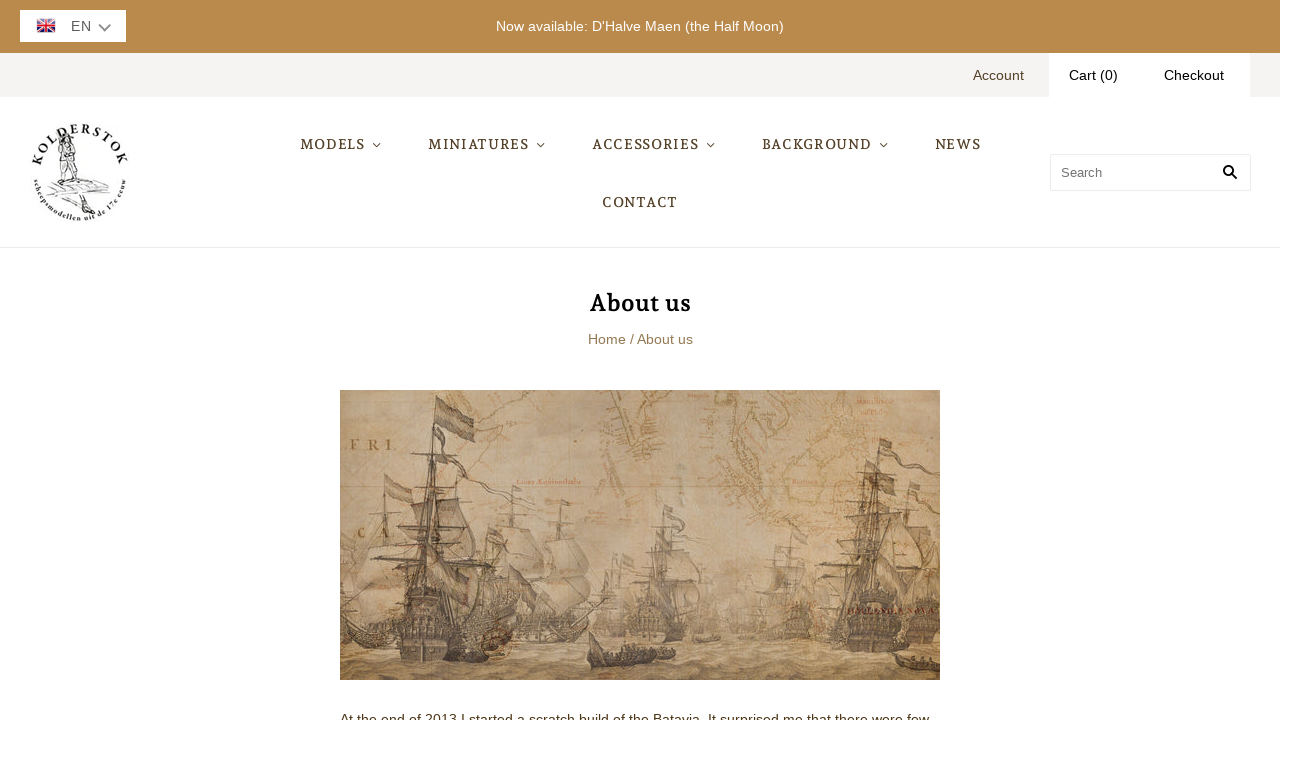

--- FILE ---
content_type: text/css
request_url: https://kolderstok.com/cdn/shop/t/5/assets/theme.css?v=95176556918076259891762864170
body_size: 28256
content:
/** Shopify CDN: Minification failed

Line 604:2 Expected identifier but found "*"
Line 1282:1 Unexpected "{"

**/
/* Fonts */@font-face {
  font-family: "Andada Pro";
  font-weight: 700;
  font-style: normal;
  font-display: auto;
  src: url("//kolderstok.com/cdn/fonts/andada_pro/andadapro_n7.21e2160c1d40c7b5b65df774b887a55eee68a023.woff2") format("woff2"),
       url("//kolderstok.com/cdn/fonts/andada_pro/andadapro_n7.659ca1992e2b875cdc8ff361d149c5e6b9d96cc9.woff") format("woff");
}

@font-face {
  font-family: "Andada Pro";
  font-weight: 700;
  font-style: italic;
  font-display: auto;
  src: url("//kolderstok.com/cdn/fonts/andada_pro/andadapro_i7.f40607946943d7e4981b53a79bd98abc129cf264.woff2") format("woff2"),
       url("//kolderstok.com/cdn/fonts/andada_pro/andadapro_i7.605fe3e178d6252ed702b3384ecc43e85dd39229.woff") format("woff");
}

@font-face {
  font-family: "Andada Pro";
  font-weight: 800;
  font-style: normal;
  font-display: auto;
  src: url("//kolderstok.com/cdn/fonts/andada_pro/andadapro_n8.bba669b0b4bae96e84e21fb55185cb0f22986297.woff2") format("woff2"),
       url("//kolderstok.com/cdn/fonts/andada_pro/andadapro_n8.10ceeb77e39ec1876efb35f3a2b5460f75eaee6a.woff") format("woff");
}

  @font-face {
  font-family: "Andada Pro";
  font-weight: 800;
  font-style: italic;
  font-display: auto;
  src: url("//kolderstok.com/cdn/fonts/andada_pro/andadapro_i8.4a4baabfa87b2350293bcfbacd9e6fb1916e7af3.woff2") format("woff2"),
       url("//kolderstok.com/cdn/fonts/andada_pro/andadapro_i8.bcaeefe6f5168efecb0fef044f598beedc30c60a.woff") format("woff");
}

@font-face {
  font-family: "Andada Pro";
  font-weight: 400;
  font-style: normal;
  font-display: auto;
  src: url("//kolderstok.com/cdn/fonts/andada_pro/andadapro_n4.ddb4819d91a36f7a7796967e553b90fddf775c52.woff2") format("woff2"),
       url("//kolderstok.com/cdn/fonts/andada_pro/andadapro_n4.b682419848b587494213d601b801675164e59691.woff") format("woff");
}

  @font-face {
  font-family: "Andada Pro";
  font-weight: 400;
  font-style: italic;
  font-display: auto;
  src: url("//kolderstok.com/cdn/fonts/andada_pro/andadapro_i4.d4e97d56c670cdb2e842a26511ac7bf6d6e61288.woff2") format("woff2"),
       url("//kolderstok.com/cdn/fonts/andada_pro/andadapro_i4.610235587869bf4c01e40ee49677d8195d5ab92f.woff") format("woff");
}

@font-face {
  font-family: "Andada Pro";
  font-weight: 600;
  font-style: normal;
  font-display: auto;
  src: url("//kolderstok.com/cdn/fonts/andada_pro/andadapro_n6.9d2eb02e005e338e8521851933208672b925c734.woff2") format("woff2"),
       url("//kolderstok.com/cdn/fonts/andada_pro/andadapro_n6.241a3d50493eb67a763805ba171825ca6782aac2.woff") format("woff");
}

@font-face {
  font-family: "Andada Pro";
  font-weight: 600;
  font-style: italic;
  font-display: auto;
  src: url("//kolderstok.com/cdn/fonts/andada_pro/andadapro_i6.0e288f34aac87bccbb1a45b28bc04c5031c3b65e.woff2") format("woff2"),
       url("//kolderstok.com/cdn/fonts/andada_pro/andadapro_i6.b4843822eda4ca67d47703cef1b53706e3c729e1.woff") format("woff");
}

@font-face {
  font-family: "Andada Pro";
  font-weight: 800;
  font-style: normal;
  font-display: auto;
  src: url("//kolderstok.com/cdn/fonts/andada_pro/andadapro_n8.bba669b0b4bae96e84e21fb55185cb0f22986297.woff2") format("woff2"),
       url("//kolderstok.com/cdn/fonts/andada_pro/andadapro_n8.10ceeb77e39ec1876efb35f3a2b5460f75eaee6a.woff") format("woff");
}

  @font-face {
  font-family: "Andada Pro";
  font-weight: 800;
  font-style: italic;
  font-display: auto;
  src: url("//kolderstok.com/cdn/fonts/andada_pro/andadapro_i8.4a4baabfa87b2350293bcfbacd9e6fb1916e7af3.woff2") format("woff2"),
       url("//kolderstok.com/cdn/fonts/andada_pro/andadapro_i8.bcaeefe6f5168efecb0fef044f598beedc30c60a.woff") format("woff");
}

@font-face {
  font-family: "Andada Pro";
  font-weight: 400;
  font-style: normal;
  font-display: auto;
  src: url("//kolderstok.com/cdn/fonts/andada_pro/andadapro_n4.ddb4819d91a36f7a7796967e553b90fddf775c52.woff2") format("woff2"),
       url("//kolderstok.com/cdn/fonts/andada_pro/andadapro_n4.b682419848b587494213d601b801675164e59691.woff") format("woff");
}

  @font-face {
  font-family: "Andada Pro";
  font-weight: 400;
  font-style: italic;
  font-display: auto;
  src: url("//kolderstok.com/cdn/fonts/andada_pro/andadapro_i4.d4e97d56c670cdb2e842a26511ac7bf6d6e61288.woff2") format("woff2"),
       url("//kolderstok.com/cdn/fonts/andada_pro/andadapro_i4.610235587869bf4c01e40ee49677d8195d5ab92f.woff") format("woff");
}




  

  



  

  



  

  
@font-face {
  font-family: "chiko-icons";
  font-style: normal;
  font-weight: normal;
  src: url(//kolderstok.com/cdn/shop/t/5/assets/chiko-icons.eot?v=13197954549357166981591734628);
  src: url(//kolderstok.com/cdn/shop/t/5/assets/chiko-icons.eot?%23iefix&v=13197954549357166981591734628) format("embedded-opentype"), url(//kolderstok.com/cdn/shop/t/5/assets/chiko-icons.woff?v=12666650156901059331591734628) format("woff");
}

@font-face {
  font-family: "pxu-social-icons";
  font-style: normal;
  font-weight: normal;
  src: url(//kolderstok.com/cdn/shop/t/5/assets/pxu-social-icons.eot?v=176150189953419884441591734634);
  src: url(//kolderstok.com/cdn/shop/t/5/assets/pxu-social-icons.eot?%23iefix&v=176150189953419884441591734634) format("embedded-opentype"), url(//kolderstok.com/cdn/shop/t/5/assets/pxu-social-icons.woff?v=75149173774959108441591734636) format("woff");
}

/* Settings */
/* User Settings
------------------------- */
/* General */
/* Section specific
------------------------- */
/* Header */
/* Slideshow */
/* General Settings
------------------------- */















/* Utilities */
/*! normalize.css v3.0.1 | MIT License | git.io/normalize */
/**
 * 1. Set default font family to sans-serif.
 * 2. Prevent iOS text size adjust after orientation change, without disabling
 *    user zoom.
 */
html {
  font-family: sans-serif;
  /* 1 */
  -ms-text-size-adjust: 100%;
  /* 2 */
  -webkit-text-size-adjust: 100%;
  /* 2 */
}

/**
 * Remove default margin.
 */
body {
  margin: 0;
}

/* HTML5 display definitions
   ========================================================================== */
/**
 * Correct `block` display not defined for any HTML5 element in IE 8/9.
 * Correct `block` display not defined for `details` or `summary` in IE 10/11 and Firefox.
 * Correct `block` display not defined for `main` in IE 11.
 */
article,
aside,
details,
figcaption,
figure,
footer,
header,
hgroup,
main,
nav,
section,
summary {
  display: block;
}

/**
 * 1. Correct `inline-block` display not defined in IE 8/9.
 * 2. Normalize vertical alignment of `progress` in Chrome, Firefox, and Opera.
 */
audio,
canvas,
progress,
video {
  display: inline-block;
  /* 1 */
  vertical-align: baseline;
  /* 2 */
}

/**
 * Prevent modern browsers from displaying `audio` without controls.
 * Remove excess height in iOS 5 devices.
 */
audio:not([controls]) {
  display: none;
  height: 0;
}

/**
 * Address `[hidden]` styling not present in IE 8/9/10.
 * Hide the `template` element in IE 8/9/11, Safari, and Firefox < 22.
 */
[hidden],
template {
  display: none;
}

/* Links
   ========================================================================== */
/**
 * Remove the gray background color from active links in IE 10.
 */
a {
  background: transparent;
}

/**
 * Improve readability when focused and also mouse hovered in all browsers.
 */
a:active,
a:hover {
  outline: 0;
}

/* Text-level semantics
   ========================================================================== */
/**
 * Address styling not present in IE 8/9/10/11, Safari, and Chrome.
 */
abbr[title] {
  border-bottom: 1px dotted;
}

/**
 * Address styling not present in Safari and Chrome.
 */
dfn {
  font-style: italic;
}

/**
 * Address variable `h1` font-size and margin within `section` and `article`
 * contexts in Firefox 4+, Safari, and Chrome.
 */
h1 {
  font-size: 2em;
  margin: 0.67em 0;
}

/**
 * Address styling not present in IE 8/9.
 */
mark {
  background: #ff0;
  color: #000;
}

/**
 * Address inconsistent and variable font size in all browsers.
 */
small {
  font-size: 80%;
}

/**
 * Prevent `sub` and `sup` affecting `line-height` in all browsers.
 */
sub,
sup {
  font-size: 75%;
  line-height: 0;
  position: relative;
  vertical-align: baseline;
}

sup {
  top: -0.5em;
}

sub {
  bottom: -0.25em;
}

/* Embedded content
   ========================================================================== */
/**
 * Remove border when inside `a` element in IE 8/9/10.
 */
img {
  border: 0;
}

/**
 * Correct overflow not hidden in IE 9/10/11.
 */
svg:not(:root) {
  overflow: hidden;
}

/* Grouping content
   ========================================================================== */
figure {
  margin: 0;
}

/**
 * Address differences between Firefox and other browsers.
 */
hr {
  box-sizing: content-box;
  height: 0;
}

/**
 * Contain overflow in all browsers.
 */
pre {
  overflow: auto;
}

/**
 * Address odd `em`-unit font size rendering in all browsers.
 */
code,
kbd,
pre,
samp {
  font-family: monospace, monospace;
  font-size: 1em;
}

/* Forms
   ========================================================================== */
/**
 * Known limitation: by default, Chrome and Safari on OS X allow very limited
 * styling of `select`, unless a `border` property is set.
 */
/**
 * 1. Correct color not being inherited.
 *    Known issue: affects color of disabled elements.
 * 2. Correct font properties not being inherited.
 * 3. Address margins set differently in Firefox 4+, Safari, and Chrome.
 */
button,
input,
optgroup,
select,
textarea {
  color: inherit;
  /* 1 */
  font: inherit;
  /* 2 */
  margin: 0;
  /* 3 */
}

/**
 * Address `overflow` set to `hidden` in IE 8/9/10/11.
 */
button {
  overflow: visible;
}

/**
 * Address inconsistent `text-transform` inheritance for `button` and `select`.
 * All other form control elements do not inherit `text-transform` values.
 * Correct `button` style inheritance in Firefox, IE 8/9/10/11, and Opera.
 * Correct `select` style inheritance in Firefox.
 */
button,
select {
  text-transform: none;
}

/**
 * 1. Avoid the WebKit bug in Android 4.0.* where (2) destroys native `audio`
 *    and `video` controls.
 * 2. Correct inability to style clickable `input` types in iOS.
 * 3. Improve usability and consistency of cursor style between image-type
 *    `input` and others.
 */
button,
html input[type="button"],
input[type="reset"],
input[type="submit"] {
  -webkit-appearance: button;
  /* 2 */
  cursor: pointer;
  /* 3 */
}

/**
 * Re-set default cursor for disabled elements.
 */
button[disabled],
html input[disabled] {
  cursor: default;
}

/**
 * Remove inner padding and border in Firefox 4+.
 */
button::-moz-focus-inner,
input::-moz-focus-inner {
  border: 0;
  padding: 0;
}

/**
 * Address Firefox 4+ setting `line-height` on `input` using `!important` in
 * the UA stylesheet.
 */
input {
  line-height: normal;
}

/**
 * It's recommended that you don't attempt to style these elements.
 * Firefox's implementation doesn't respect box-sizing, padding, or width.
 *
 * 1. Address box sizing set to `content-box` in IE 8/9/10.
 * 2. Remove excess padding in IE 8/9/10.
 */
input[type="checkbox"],
input[type="radio"] {
  box-sizing: border-box;
  /* 1 */
  padding: 0;
  /* 2 */
}

/**
 * Fix the cursor style for Chrome's increment/decrement buttons. For certain
 * `font-size` values of the `input`, it causes the cursor style of the
 * decrement button to change from `default` to `text`.
 */
input[type="number"]::-webkit-inner-spin-button,
input[type="number"]::-webkit-outer-spin-button {
  height: auto;
}

/**
 * 1. Address `appearance` set to `searchfield` in Safari and Chrome.
 * 2. Address `box-sizing` set to `border-box` in Safari and Chrome
 *    (include `-moz` to future-proof).
 */
input[type="search"] {
  -webkit-appearance: textfield;
  /* 1 */
  /* 2 */
  box-sizing: content-box;
}

/**
 * Remove inner padding and search cancel button in Safari and Chrome on OS X.
 * Safari (but not Chrome) clips the cancel button when the search input has
 * padding (and `textfield` appearance).
 */
input[type="search"]::-webkit-search-cancel-button,
input[type="search"]::-webkit-search-decoration {
  -webkit-appearance: none;
}

/**
 * Define consistent border, margin, and padding.
 */
fieldset {
  border: 1px solid #c0c0c0;
  margin: 0 2px;
  padding: 0.35em 0.625em 0.75em;
}

/**
 * 1. Correct `color` not being inherited in IE 8/9/10/11.
 * 2. Remove padding so people aren't caught out if they zero out fieldsets.
 */
legend {
  border: 0;
  /* 1 */
  padding: 0;
  /* 2 */
}

/**
 * Remove default vertical scrollbar in IE 8/9/10/11.
 */
textarea {
  overflow: auto;
}

/**
 * Don't inherit the `font-weight` (applied by a rule above).
 * NOTE: the default cannot safely be changed in Chrome and Safari on OS X.
 */
optgroup {
  font-weight: bold;
}

/* Tables
   ========================================================================== */
/**
 * Remove most spacing between table cells.
 */
table {
  border-collapse: collapse;
  border-spacing: 0;
}

td,
th {
  padding: 0;
}

/**
 * For modern browsers
 * 1. The space content is one way to avoid an Opera bug when the
 *    contenteditable attribute is included anywhere else in the document.
 *    Otherwise it causes space to appear at the top and bottom of elements
 *    that are clearfixed.
 * 2. The use of `table` rather than `block` is only necessary if using
 *    `:before` to contain the top-margins of child elements.
 */
.rte:before, .blog-wrapper-masonry:before, .template-article .main-content:before, .blog-wrapper:before, .blog-sidebar:before,
.blog-promo:before, .subfooter:before, .product:before, .product-images:before, .header-tools:before,
.rte:after,
.blog-wrapper-masonry:after,
.template-article .main-content:after,
.blog-wrapper:after,
.blog-sidebar:after,
.blog-promo:after,
.subfooter:after,
.product:after,
.product-images:after,
.header-tools:after {
  content: " ";
  /* 1 */
  display: table;
  /* 2 */
}


.rte:after,
.blog-wrapper-masonry:after,
.template-article .main-content:after,
.blog-wrapper:after,
.blog-sidebar:after,
.blog-promo:after,
.subfooter:after,
.product:after,
.product-images:after,
.header-tools:after {
  clear: both;
}

/**
 * For IE 6/7 only
 * Include this rule to trigger hasLayout and contain floats.
 */
.rte, .blog-wrapper-masonry, .template-article .main-content, .blog-wrapper, .blog-sidebar,
.blog-promo, .subfooter, .product, .product-images, .header-tools {
  *zoom: 1;
}

/* General */
.hidden {
  opacity: 0;
  visibility: hidden;
}

/* Small caps */
th, .product-list-item-unavailable.product-icons::after,
.product-list-item-on-sale.product-icons::after, .product-list-item-unavailable::after,
.product-list-item-on-sale::after {
  text-transform: uppercase;
  letter-spacing: 0.05em;
}

/* Typography */
.home-promotion-title, .home-slideshow-slide-heading, .home-video-with-text-content .video-title, h1, h2, h3, h4, h5, h6, .page-title, .section-title, th, .home-masonry-feature-title, .product-title, .navigation.navigation-desktop .mega-nav-list .mega-nav-list-title-link, .mega-nav-list .mega-nav-list-title .mega-nav-list-title-link, .product-list-item-inventory, .quick-shop-modal-trigger {
  font-family: "Andada Pro",serif;
  font-style: normal;
  font-weight: 700;
  color: #000000;
}.meta, .customer-logout-link, .order-vendor, .post-author-name:before, .post-comment-date, .search-result-vendor, .search-result-date, .cart-item .price:before,
.cart-item .quantity:before,
.cart-item .total:before, .cart-brand, .cart-item-properties, .product-vendor, .product-list-item-unavailable.product-icons::after,
.product-list-item-on-sale.product-icons::after, .product-list-item-unavailable::after,
.product-list-item-on-sale::after, .product-list-item-vendor {
  font-family: Helvetica,Arial, sans-serif;
  font-style: normal;
  font-weight: 400;
  color: #937a54;
}.meta, .customer-logout-link, .order-vendor, .post-author-name:before, .post-comment-date, .search-result-vendor, .search-result-date, .cart-item .price:before,
  .cart-item .quantity:before,
  .cart-item .total:before, .cart-brand, .cart-item-properties, .product-vendor, .product-list-item-unavailable.product-icons::after,
  .product-list-item-on-sale.product-icons::after, .product-list-item-unavailable::after,
  .product-list-item-on-sale::after, .product-list-item-vendor {
    text-transform: uppercase;
    letter-spacing: 0.05em;
  }.button,
.submit,
input[type="submit"],
input[type="button"], .pxs-image-with-text-button, .pxs-newsletter-form-button, .shopify-payment-button__button--unbranded, input.header-search-button[type="submit"],
.header-search-button-close, .navigation-toggle-open, .shopify-payment-button .shopify-payment-button__button--unbranded {
  font-family: Helvetica,Arial, sans-serif;
  font-style: normal;
  font-weight: 400;
  padding: 0;
  cursor: pointer;
  background: transparent;
  border: 0;
  -webkit-appearance: none;
     -moz-appearance: none;
          appearance: none;
}

.select-wrapper:after, .cart-item .remove, .product-thumbnails-navigation-previous,
.product-thumbnails-navigation-next, input.header-search-button[type="submit"], .navigation.navigation-desktop .has-dropdown > a:after,
.navigation.navigation-desktop .has-mega-nav > a:after, .navigation-submenu-toggle, .pagination .next,
.pagination .previous,
.single-post-pagination .next,
.single-post-pagination .previous, #bouncer_modal_datepicker span:after, #infiniteoptions-container .spb-select:after, #coin-container:after {
  font-family: 'chiko-icons';
  font-variant: normal;
  text-transform: none;
  line-height: 1;
  /* Better Font Rendering =========== */
  -webkit-font-smoothing: antialiased;
  -moz-osx-font-smoothing: grayscale;
}

.home-masonry-feature-video-trigger svg, .home-testimonials-icon svg, .home-video-with-text-icon svg, .header-search-button-close svg, .modal-close svg, .navigation-toggle-close svg, .navigation-toggle-icon svg {
  display: inline-block;
  max-width: 100%;
  max-height: 100%;
}

.template-password .password-branding .logo-link, .header-branding .logo-link {
  display: inline-block;
  max-width: 100%;
  font-size: 0;
  color: #000000;
}

.template-password .password-branding .logo-image, .header-branding .logo-image {
  display: block;
  margin: 0;
}

.template-password .password-branding h1, .header-branding h1 {
  font-family: "Andada Pro",serif;
  font-style: normal;
  font-weight: 700;
  margin: 0;
  font-size: 2.14286rem;
}.home-promotion-title, .home-slideshow-slide-heading, .home-video-with-text-content .video-title {
  margin: 0;
  font-size: 1.85714rem;
}@media (min-width: 770px) {
    .home-promotion-title, .home-slideshow-slide-heading, .home-video-with-text-content .video-title {
      font-size: 2.28571rem;
    }
  }@media (min-width: 1080px) {
    .home-promotion-title, .home-slideshow-slide-heading, .home-video-with-text-content .video-title {
      font-size: 3.57143rem;
    }
  }@media (min-width: 1280px) {
    .home-promotion-title, .home-slideshow-slide-heading, .home-video-with-text-content .video-title {
      font-size: 4.57143rem;
    }
  }.home-promotion-subtitle, .home-slideshow-slide-subheading {
  margin-top: 5px;
  margin-bottom: 0;
  font-size: 1.14286rem;
}

.home-promotion-subtitle:first-child, .home-slideshow-slide-subheading:first-child {
  margin-top: 0;
}

@media (min-width: 770px) {
  .home-promotion-subtitle, .home-slideshow-slide-subheading {
    font-size: 1.5rem;
  }
}

.home-promotion-button, .home-slideshow-slide-cta {
  margin-top: 15px;
  font-size: 1.14286rem;
}.home-promotion-button, .home-slideshow-slide-cta {
    text-transform: uppercase;
    letter-spacing: 0.05em;
  }@media (max-width: 539px) {
  .home-promotion-button, .home-slideshow-slide-cta {
    padding: 10px 15px;
  }
}

@media (min-width: 540px) {
  .home-promotion-button, .home-slideshow-slide-cta {
    margin-top: 20px;
  }
}

@media (min-width: 770px) {
  .home-promotion-button, .home-slideshow-slide-cta {
    margin-top: 30px;
  }
}

/* Masonry features */
.color-white .home-masonry-feature-title, .color-white .home-masonry-feature-subtitle,
.color-white .home-masonry-feature-title a,
.color-white .home-masonry-feature-subtitle a {
  color: #fff;
  text-shadow: 0px 0px 10px rgba(0, 0, 0, 0.3);
}

.color-black .home-masonry-feature-title, .color-black .home-masonry-feature-subtitle,
.color-black .home-masonry-feature-title a,
.color-black .home-masonry-feature-subtitle a {
  color: #000;
  text-shadow: 0px 0px 10px rgba(255, 255, 255, 0.3);
}

.home-video-with-text-overlay img {
  position: absolute !important;
  width: 1px;
  height: 1px;
  padding: 0;
  margin: -1px;
  overflow: hidden;
  clip: rect(0 0 0 0);
  border: 0;
}

.blog-post-masonry-title, .post-title {
  font-size: 2.57143rem;
}.blog-post-masonry-title a, .post-title a {
  color: currentColor;
}

.blog-post-masonry-content-date, .post-date {
  color: #937a54;
}

.blog-post-masonry-content-date a, .post-date a {
  color: currentColor;
}

.placeholder-svg {
  position: relative;
  width: 100%;
  height: 100%;
  background-color: #edecea;
  fill: rgba(76, 54, 22, 0.2);
}

.spinner {
  position: absolute;
  top: 50%;
  left: 50%;
  margin-top: -11px;
  margin-left: -24px;
  -webkit-backface-visibility: hidden;
  transition: transform 0.4s cubic-bezier(0.25, 0.46, 0.45, 0.94);
}

.spinner.visible {
  transform: translateX(200%);
}

.lt-ie10 .spinner {
  display: none;
}

.spinner span {
  height: 10px;
  width: 10px;
  display: inline-block;
  margin: 0 2px;
  background-color: #8e6429;
  border-radius: 50%;
  opacity: 0.4;
  animation-timing-function: cubic-bezier(0.25, 0.46, 0.45, 0.94);
}

.spinner span:nth-of-type(1) {
  animation: 1.2s blink infinite 0.4s;
}

.spinner span:nth-of-type(2) {
  animation: 1.2s blink infinite 0.8s;
}

.spinner span:nth-of-type(3) {
  animation: 1.2s blink infinite 1.2s;
}

@keyframes blink {
  50% {
    opacity: 1;
    transform: scale(1.15);
  }
}

/* External */
.disclosure {
  --disclosure-max-height: 300px;
  --disclosure-min-height: 92px;
  --disclosure-toggle-text-color: black;
  --disclosure-toggle-background-color: transparent;
  --disclosure-toggle-border-color: black;
  --disclosure-toggle-svg: url("data:image/svg+xml, %3Csvg xmlns='http://www.w3.org/2000/svg' width='8' height='6' viewBox='0 0 8 6' fill='none'%3E%3Cpath class='icon-chevron-down-left' d='M4 4.5L7 1.5' stroke='black' stroke-width='1.25' stroke-linecap='square'/%3E%3Cpath class='icon-chevron-down-right' d='M4 4.5L1 1.5' stroke='black' stroke-width='1.25' stroke-linecap='square'/%3E%3C/svg%3E");
  --disclosure-toggle-svg-color: black;
  --disclosure-text-color: black;
  --disclosure-background-color: white;
  --disclosure-border-color: black;
  position: relative;
  display: inline-block;
}

.disclosure__toggle {
  padding: 5px 32px 4px 11px;
  color: black;
  white-space: nowrap;
  background-color: transparent;
  border: 1px solid black;
  -webkit-appearance: none;
     -moz-appearance: none;
          appearance: none;
}

@supports (color: var(--disclosure-toggle-text-color)) {
  .disclosure__toggle {
    color: var(--disclosure-toggle-text-color);
    background-color: var(--disclosure-toggle-background-color);
    border: 1px solid var(--disclosure-toggle-border-color);
  }
}

.disclosure__toggle:hover {
  cursor: pointer;
}

.disclosure__toggle::after {
  position: absolute;
  top: 50%;
  right: 11px;
  width: 10px;
  height: 7.5px;
  background-image: url("data:image/svg+xml, %3Csvg xmlns='http://www.w3.org/2000/svg' width='8' height='6' viewBox='0 0 8 6' fill='none'%3E%3Cpath class='icon-chevron-down-left' d='M4 4.5L7 1.5' stroke='black' stroke-width='1.25' stroke-linecap='square'/%3E%3Cpath class='icon-chevron-down-right' d='M4 4.5L1 1.5' stroke='black' stroke-width='1.25' stroke-linecap='square'/%3E%3C/svg%3E");
  content: "";
  transform: translateY(-50%);
}

@supports ((-webkit-mask-image: var(--disclosure-toggle-svg)) or (mask-image: var(--disclosure-toggle-svg))) {
  .disclosure__toggle::after {
    background-color: var(--disclosure-toggle-svg-color);
    background-image: none;
    -webkit-mask-image: var(--disclosure-toggle-svg);
            mask-image: var(--disclosure-toggle-svg);
    -webkit-mask-size: cover;
            mask-size: cover;
  }
}

.disclosure-list {
  position: absolute;
  bottom: 115%;
  display: none;
  max-height: 300px;
  min-height: 92px;
  padding: 11px 0;
  margin: 0;
  overflow-y: auto;
  list-style: outside none;
  background-color: white;
  border: 1px solid black;
  border-radius: 0;
}

@supports (max-height: var(--disclosure-max-height)) {
  .disclosure-list {
    max-height: var(--disclosure-max-height);
    min-height: var(--disclosure-min-height);
    background-color: var(--disclosure-background-color);
    border: 1px solid var(--disclosure-border-color);
  }
}

.disclosure-list--visible {
  display: block;
}

.disclosure-list--alternate-drop {
  right: 0;
}

.disclosure-list__item {
  display: block;
  padding: 5px 45px 4px 15px;
  text-align: left;
  text-decoration: none;
  white-space: nowrap;
  border-bottom: 1px solid transparent;
}

.disclosure-list__item:focus, .disclosure-list__item:hover {
  color: black;
  text-decoration: underline;
}

@supports (color: var(--disclosure-text-color)) {
  .disclosure-list__item:focus, .disclosure-list__item:hover {
    color: var(--disclosure-text-color);
  }
}

.disclosure-list__item--current {
  text-decoration: underline;
}

.disclosure-list__option {
  color: inherit;
  text-decoration: inherit;
}

/* Layout */
body {
  overflow-x: hidden;
}

@media (max-width: 769px) {
  input,
  select,
  textarea {
    font-size: 16px;
  }
}

* {
  -moz-osx-font-smoothing: grayscale;
  -webkit-font-smoothing: antialiased;
  -webkit-text-size-adjust: none;
  -webkit-tap-highlight-color: rgba(0, 0, 0, 0);
}

/*! Flickity v1.0.0
http://flickity.metafizzy.co
---------------------------------------------- */
.flickity-enabled {
  position: relative;
}

.flickity-enabled:focus {
  outline: none;
}

.flickity-viewport {
  overflow: hidden;
  position: relative;
  height: 100%;
}

.flickity-slider {
  position: absolute;
  width: 100%;
  height: 100%;
}

/* draggable */
.flickity-enabled.is-draggable {
  -webkit-user-select: none;
  -ms-user-select: none;
  user-select: none;
}

.flickity-enabled.is-draggable .flickity-viewport {
  cursor: move;
  cursor: grab;
}

.flickity-enabled.is-draggable .flickity-viewport.is-pointer-down {
  cursor: grabbing;
}

/* ---- previous/next buttons ---- */
.flickity-prev-next-button {
  position: absolute;
  top: 50%;
  min-width: 0;
  width: 44px;
  height: 44px;
  border: none;
  border-radius: 50%;
  background: transparent;
  cursor: pointer;
  transform: translateY(-50%);
}

@media (max-width: 769px) {
  .flickity-prev-next-button {
    display: none;
  }
}

.flickity-prev-next-button:hover {
  background: transparent;
}

.flickity-prev-next-button.previous {
  left: 40px;
}

.home-slideshow-layout-full-width .flickity-prev-next-button.previous {
  left: 20px;
}

.flickity-prev-next-button.next {
  right: 40px;
}

.home-slideshow-layout-full-width .flickity-prev-next-button.next {
  right: 20px;
}

/* right to left */
.flickity-rtl .flickity-prev-next-button.previous {
  left: auto;
  right: 10px;
}

.flickity-rtl .flickity-prev-next-button.next {
  right: auto;
  left: 10px;
}

.flickity-prev-next-button:disabled {
  cursor: auto;
  opacity: 0.3;
}

.flickity-prev-next-button svg {
  position: absolute;
  left: 20%;
  top: 20%;
  width: 60%;
  height: 60%;
}

.flickity-prev-next-button .arrow {
  fill: #000;
}

/* color & size if no SVG - IE8 and Android 2.3 */
.flickity-prev-next-button.no-svg {
  color: #000;
  font-size: 1.85714rem;
}

/* ---- page dots ---- */
.flickity-page-dots {
  position: absolute;
  right: 0;
  bottom: 12px;
  left: 0;
  width: 100%;
  padding: 0;
  margin: 0;
  text-align: center;
  line-height: 1;
  list-style: none;
}

@media (max-width: 769px) {
  .flickity-page-dots {
    display: none;
  }
}

.flickity-rtl .flickity-page-dots {
  direction: rtl;
}

.flickity-page-dots .dot {
  display: inline-block;
  width: 10px;
  height: 10px;
  margin: 0 8px;
  background: #000;
  border-radius: 50%;
  cursor: pointer;
  opacity: 0.25;
}

.flickity-page-dots .dot.is-selected {
  opacity: 1;
}

* {
  box-sizing: border-box;
}

body {
  margin: 0;
  color: #4c3616;
  background-color: #ffffff;
  background-size: 100% auto;
}body.scroll-locked {
  overflow: hidden;
}

.main-content {
  max-width: 1260px;
  margin: 40px auto;
}

.main-header,
.masonry-features-wrapper,
.main-content,
.main-footer {
  transition: opacity 0.2s cubic-bezier(0.25, 0.46, 0.45, 0.94), transform 0.2s cubic-bezier(0.25, 0.46, 0.45, 0.94);
}

.loading:not(.no-js) .main-header, .loading:not(.no-js)
.masonry-features-wrapper, .loading:not(.no-js)
.main-content, .loading:not(.no-js)
.main-footer {
  opacity: 0;
}

.navigation-wrapper,
.home-slideshow {
  transition: opacity 0.2s cubic-bezier(0.25, 0.46, 0.45, 0.94);
}

.loading:not(.no-js) .navigation-wrapper, .loading:not(.no-js)
.home-slideshow {
  opacity: 0;
}

.onboarding .slide-image {
  background: #e4e4e4;
  height: 600px;
}

@media (max-width: 769px) {
  .onboarding .slide-image {
    height: 300px;
  }
}

@media (max-width: 769px) {
  .onboarding .slide-content {
    padding: 30px 0;
  }
}

.onboarding .masonry-feature .no-image {
  background: #e4e4e4;
}

.onboarding .featured-collection-image {
  height: auto !important;
}

.onboarding .featured-collection-overlay a {
  color: inherit;
}

.onboarding .featured-collections-list .no-image,
.onboarding .featured-products-list .no-image {
  display: block;
  padding-bottom: 100%;
  background: #e4e4e4;
}

/* General
-------------------------------- */
html {
  font-size: 14px;
}

body {
  font-family: Helvetica,Arial, sans-serif;
  font-style: normal;
  font-weight: 400;
  color: #4c3616;
  font-size: 14px;
  line-height: 1.625;
}

/* Block elements */
address,
article,
aside,
audio,
blockquote,
dd,
dl,
fieldset,
figcaption,
form,
hgroup,
hr,
ol,
p,
pre,
table,
ul,
video {
  margin-top: 1.6em;
  margin-bottom: 1.6em;
}

/* Links */
a {
  color: #8e6429;
  text-decoration: none;
}

a:hover {
  color: #d2a564;
}

/* Headers */
h1, h2, h3, h4, h5, h6 {
  line-height: 1.25;
}

h1 b,
h1 strong, h2 b,
h2 strong, h3 b,
h3 strong, h4 b,
h4 strong, h5 b,
h5 strong, h6 b,
h6 strong,
 {
  font-weight: 800;
}


														p strong { font-weight: bold; }
  
  
h1 em, h2 em, h3 em, h4 em, h5 em, h6 em {
  font-style: italic;
}

h1 b em,
h1 strong em,
h1 em b,
h1 em strong, h2 b em,
h2 strong em,
h2 em b,
h2 em strong, h3 b em,
h3 strong em,
h3 em b,
h3 em strong, h4 b em,
h4 strong em,
h4 em b,
h4 em strong, h5 b em,
h5 strong em,
h5 em b,
h5 em strong, h6 b em,
h6 strong em,
h6 em b,
h6 em strong {
  font-style: italic;
}h1 {
    font-size: 2.85714rem;
  }h2 {
    font-size: 1.92857rem;
  }h3 {
    font-size: 1.28571rem;
  }h4 {
    font-size: 1.14286rem;
  }h5 {
    font-size: 1.14286rem;
  }h6 {
    font-size: 1rem;
  }.page-title {
  margin: 0 0 10px 0;
  padding: 0 30px;
  text-align: center;
  font-size: 1.71429rem;
  -webkit-font-smoothing: antialiased;
}.section-title {
  display: block;
  width: 100%;
  font-size: 1.28571rem;
}.meta {
  font-size: 1rem;
}.meta {
    font-size: 0.85714rem;
  }/* Basic elements */
img {
  max-width: 100%;
}

ul, ol, dl {
  padding-left: 0;
}

ul {
  list-style: outside none;
}

ol {
  list-style: outside decimal;
}

hr {
  height: 2px;
  background: #edecea;
  border: none;
}

blockquote > *:first-child {
  margin-top: 0;
}

blockquote > *:last-child {
  margin-bottom: 0;
}

b,
strong {
  font-weight: 700;
}

em {
  font-style: italic;
}

b em,
strong em,
em b,
em strong {
  font-style: italic;
}

cite {
  color: #937a54;
}

/* Tables */
table {
  background: transparent;
  color: #4c3616;
  border: 1px solid #edecea;
  border-top: none;
  border-radius: 2px;
  border-collapse: separate;
}

table.clean {
  border: none;
  border-radius: 0;
}

th {
  font-size: 1.14286rem;
  background: #ffffff;
  color: #6d583c;
}

tr td, tr th {
  border-top: 1px solid #edecea;
  border-left: 1px solid #edecea;
  padding: 30px 40px;
}

.clean tr td, .clean tr th {
  border: none;
}

tr td:first-child, tr th:first-child {
  border-left: none;
}

table.mobile-layout {
  border-bottom: none;
}

table.mobile-layout thead {
  display: none;
}

table.mobile-layout tr td {
  width: 100%;
  display: block;
  text-align: left;
  border-top: 1px solid #edecea !important;
  border-left: none;
  /* < IE 10 fix */
  float: left;
  clear: left;
}

table.mobile-layout td:last-child {
  border-bottom: none;
}

table.mobile-layout tr:last-child td:last-child {
  border-bottom: 1px solid #edecea !important;
}

/* Buttons */
.button,
.submit,
input[type="submit"],
input[type="button"], .pxs-image-with-text-button, .pxs-newsletter-form-button {
  font-family: Helvetica,Arial, sans-serif;
  font-style: normal;
  font-weight: 400;
  background: #8e6429;
  color: #ffffff;
  display: inline-block;
  text-align: center;
  line-height: normal;
  padding: 15px 20px;
  border-radius: 2px;
  font-size: 1rem;
  transition: opacity 0.2s cubic-bezier(0.25, 0.46, 0.45, 0.94), background-color 0.2s cubic-bezier(0.25, 0.46, 0.45, 0.94), color 0.2s cubic-bezier(0.25, 0.46, 0.45, 0.94);
}.button,
  .submit,
  input[type="submit"],
  input[type="button"], .pxs-image-with-text-button, .pxs-newsletter-form-button {
    font-size: 0.92857rem;
    text-transform: uppercase;
    letter-spacing: 0.05em;
  }.button:focus,
.submit:focus,
input:focus[type="submit"],
input:focus[type="button"], .pxs-image-with-text-button:focus, .pxs-newsletter-form-button:focus {
  outline: 0;
}

.button:hover,
.submit:hover,
input:hover[type="submit"],
input:hover[type="button"], .pxs-image-with-text-button:hover, .pxs-newsletter-form-button:hover {
  color: #ffffff;
  background: #a67530;
}

.secondary.button,
.secondary.submit,
input.secondary[type="submit"],
input.secondary[type="button"], .secondary.pxs-image-with-text-button, .secondary.pxs-newsletter-form-button {
  background: #f3efe5;
  color: #544128;
}

.secondary.button:hover,
.secondary.submit:hover,
input.secondary:hover[type="submit"],
input.secondary:hover[type="button"], .secondary.pxs-image-with-text-button:hover, .secondary.pxs-newsletter-form-button:hover {
  color: #544128;
  background: ;
}

.disabled.button,
.disabled.submit,
input.disabled[type="submit"],
input.disabled[type="button"], .disabled.pxs-image-with-text-button, .disabled.pxs-newsletter-form-button {
  background: #cccccc;
  color: #888888;
  cursor: not-allowed;
}

/* Forms & buttons */
label {
  display: block;
  color: #000000;
  margin-top: 32px;
  margin-bottom: 22px;
}

.inline-input-wrapper label {
  margin-left: 5px;
  margin-top: 22px;
  display: inline-block;
  vertical-align: middle;
}

.input-wrapper {
  margin-bottom: 20px;
}

input:focus, textarea:focus {
  outline: 1px solid #8e6429;
}

input {
  margin-top: 10px;
  margin-bottom: 10px;
}

input[type="text"],
input[type="email"],
input[type="password"],
input[type="search"],
input[type="telephone"],
input[type="tel"],
input[type="number"],
textarea {
  font-family: Helvetica,Arial, sans-serif;
  font-style: normal;
  font-weight: 400;
  display: block;
  width: 100%;
  max-width: 340px;
  padding: 10px 12px;
  font-size: 1rem;
  color: #4c3616;
  background: #ffffff;
  border: 1px solid #edecea;
  border-radius: 2px;
  box-sizing: border-box;
  -webkit-appearance: none;
     -moz-appearance: none;
          appearance: none;
}

input[type="text"]::-webkit-input-placeholder,
input[type="email"]::-webkit-input-placeholder,
input[type="password"]::-webkit-input-placeholder,
input[type="search"]::-webkit-input-placeholder,
input[type="telephone"]::-webkit-input-placeholder,
input[type="tel"]::-webkit-input-placeholder,
input[type="number"]::-webkit-input-placeholder,
textarea::-webkit-input-placeholder {
  color: ligthen(#4c3616, 30%);
}

input[type="text"]::-moz-placeholder,
input[type="email"]::-moz-placeholder,
input[type="password"]::-moz-placeholder,
input[type="search"]::-moz-placeholder,
input[type="telephone"]::-moz-placeholder,
input[type="tel"]::-moz-placeholder,
input[type="number"]::-moz-placeholder,
textarea::-moz-placeholder {
  color: ligthen(#4c3616, 30%);
}

input[type="text"]:-moz-placeholder,
input[type="email"]:-moz-placeholder,
input[type="password"]:-moz-placeholder,
input[type="search"]:-moz-placeholder,
input[type="telephone"]:-moz-placeholder,
input[type="tel"]:-moz-placeholder,
input[type="number"]:-moz-placeholder,
textarea:-moz-placeholder {
  color: ligthen(#4c3616, 30%);
}

input[type="text"]:-ms-input-placeholder,
input[type="email"]:-ms-input-placeholder,
input[type="password"]:-ms-input-placeholder,
input[type="search"]:-ms-input-placeholder,
input[type="telephone"]:-ms-input-placeholder,
input[type="tel"]:-ms-input-placeholder,
input[type="number"]:-ms-input-placeholder,
textarea:-ms-input-placeholder {
  color: ligthen(#4c3616, 30%);
}

input[type="text"].error,
input[type="email"].error,
input[type="password"].error,
input[type="search"].error,
input[type="telephone"].error,
input[type="tel"].error,
input[type="number"].error,
textarea.error {
  color: #d60000;
  border: 1px solid #d60000;
}

input[type="text"].error::-webkit-input-placeholder,
input[type="email"].error::-webkit-input-placeholder,
input[type="password"].error::-webkit-input-placeholder,
input[type="search"].error::-webkit-input-placeholder,
input[type="telephone"].error::-webkit-input-placeholder,
input[type="tel"].error::-webkit-input-placeholder,
input[type="number"].error::-webkit-input-placeholder,
textarea.error::-webkit-input-placeholder {
  color: #ff7070;
}

input[type="text"].error::-moz-placeholder,
input[type="email"].error::-moz-placeholder,
input[type="password"].error::-moz-placeholder,
input[type="search"].error::-moz-placeholder,
input[type="telephone"].error::-moz-placeholder,
input[type="tel"].error::-moz-placeholder,
input[type="number"].error::-moz-placeholder,
textarea.error::-moz-placeholder {
  color: #ff7070;
}

input[type="text"].error:-moz-placeholder,
input[type="email"].error:-moz-placeholder,
input[type="password"].error:-moz-placeholder,
input[type="search"].error:-moz-placeholder,
input[type="telephone"].error:-moz-placeholder,
input[type="tel"].error:-moz-placeholder,
input[type="number"].error:-moz-placeholder,
textarea.error:-moz-placeholder {
  color: #ff7070;
}

input[type="text"].error:-ms-input-placeholder,
input[type="email"].error:-ms-input-placeholder,
input[type="password"].error:-ms-input-placeholder,
input[type="search"].error:-ms-input-placeholder,
input[type="telephone"].error:-ms-input-placeholder,
input[type="tel"].error:-ms-input-placeholder,
input[type="number"].error:-ms-input-placeholder,
textarea.error:-ms-input-placeholder {
  color: #ff7070;
}

.inline-input-wrapper input[type="text"], .inline-input-wrapper
input[type="email"], .inline-input-wrapper
input[type="password"], .inline-input-wrapper
input[type="search"], .inline-input-wrapper
input[type="telephone"], .inline-input-wrapper
input[type="tel"], .inline-input-wrapper
input[type="number"], .inline-input-wrapper
textarea {
  display: inline-block;
  vertical-align: middle;
}

input[type="checkbox"],
input[type="radio"] {
  margin-right: 5px;
}

.error-message, .errors {
  color: #d60000;
}

.lt-ie9 input[type="password"] {
  font-family: Arial, sans-serif;
}

textarea {
  min-height: 170px;
}

.select-wrapper {
  background-color: #ffffff;
  cursor: pointer;
  border: 1px solid #edecea;
  color: #6d583c;
  position: relative;
  padding: 6px 10px;
  max-width: 220px;
  width: 100%;
  border-radius: 2px;
  font-size: 1rem;
}

.select-wrapper:after {
  content: '\e602';
  font-size: 0.35714rem;
  position: absolute;
  right: 12px;
  top: 50%;
  margin-top: -2px;
}

.select-wrapper .selected-text {
  font-size: 0.92857rem;
}

.select-wrapper select {
  color: black;
  opacity: 0;
  filter: alpha(opacity=0);
  /* IE8 */
  position: absolute;
  top: 0;
  right: 0;
  bottom: 0;
  left: 0;
  cursor: pointer;
  z-index: 2;
  width: 100%;
  /* needed for Firefox */
  height: 100%;
  /* needed for IE */
  -webkit-appearance: none;
}

/* iframes and embeds */
iframe {
  border: none;
}

/* RTE areas */
.rte > *:first-child {
  margin-top: 0;
}

.rte > *:last-child {
  margin-bottom: 0;
}

.rte ul {
  list-style: disc;
}

.rte ul, .rte ol {
  list-style-position: inside;
}

.rte ul, .rte ol, .rte dl {
  padding-left: 20px;
}

.rte ul li, .rte ol li, .rte dl li {
  margin: 5px 0;
}

.rte img {
  height: auto;
}

.rte blockquote {
  border-left: 2px solid #000000;
  padding-left: 50px;
}

.rte blockquote cite {
  display: block;
  color: #000000;
  margin-top: 15px;
}

.rte table {
  width: 100%;
}

.rte .tabs {
  display: block;
  width: 100%;
  height: 54px;
  padding: 0;
  margin: 0;
  white-space: nowrap;
  position: relative;
  z-index: 10;
  font-size: 0;
}

@media (max-width: 769px) {
  .rte .tabs {
    text-align: center;
  }
}

.rte .tabs li {
  font-size: 1rem;
  display: inline-block;
  height: 55px;
  line-height: 55px;
  padding: 0 30px;
  margin: 0;
  border: 1px solid transparent;
  border-bottom: none;
  cursor: pointer;
  color: #000000;
}

.rte .tabs li.active {
  border-color: #edecea;
  height: 54px;
  background: transparent;
}.rte .tabs-content {
  display: block;
  width: 100%;
  position: relative;
  top: -1px;
  z-index: 5;
  padding: 30px 0 0;
  margin: 0 0 30px;
  overflow: hidden;
  border-top: 1px solid #edecea;
}

.rte .tabs-content > li {
  display: none;
  margin: 0;
}

.rte .tabs-content > li > *:first-child {
  margin-top: 0;
}

.rte .tabs-content > li > *:last-child {
  margin-bottom: 0;
}

.rte .tabs-content > li.active {
  display: block;
}

/* Templates */
.template-404 .main-content {
  margin-bottom: 65px;
}

.template-404 .four-oh-four {
  margin-top: 40px;
  padding: 0 30px;
  text-align: center;
}

.customer-wrapper {
  margin: 40px 0 65px;
  padding: 0 30px;
}

.template-customers-addresses .customer-wrapper {
  font-size: 0;
}

.customer-logout-link a {
  font-size: 0.78571rem;
  color: #937a54;
}

.successful-reset,
.recover-password {
  display: none;
}

.successful-reset.visible,
.recover-password.visible {
  display: block;
}

.successful-reset,
.customer-login,
.recover-password,
.guest-checkout,
.new-customer,
.customer-register,
.activate-account,
.customer-address-edit-form,
.customer-new-address {
  margin: 0 auto;
  max-width: 340px;
}

.toggle-forgetfulness,
.active-account-decline {
  display: inline-block;
  vertical-align: middle;
  margin-left: 12px;
  cursor: pointer;
  color: #8e6429;
}

.toggle-forgetfulness:hover,
.active-account-decline:hover {
  color: #d2a564;
}

.guest-checkout {
  margin-top: 30px;
  padding-top: 10px;
  border-top: 1px solid #edecea;
}

.guest-checkout p {
  margin-bottom: 15px;
}

.new-customer {
  margin-top: 50px;
}

.template-customers-account .customer-wrapper,
.template-customers-order .customer-wrapper {
  font-size: 0;
}

.template-customers-account th,
.template-customers-account td,
.template-customers-order th,
.template-customers-order td {
  padding: 20px 2vw;
  border: 0;
}

.template-customers-account th.order-product-item,
.template-customers-account td.order-product-item,
.template-customers-order th.order-product-item,
.template-customers-order td.order-product-item {
  padding-right: 0;
}

.template-customers-account th,
.template-customers-order th {
  font-size: 0.85714rem;
  text-align: left;
  border-bottom: 1px solid #edecea;
}

.account-info,
.account-history,
.order-history,
.shipping-info,
.customer-addresses,
.customer-address-form-wrapper {
  display: inline-block;
  vertical-align: top;
  font-size: 1rem;
}

.account-info,
.shipping-info {
  width: 25%;
  padding-right: 35px;
}

@media (max-width: 769px) {
  .account-info,
  .shipping-info {
    width: 100%;
    padding-right: 0;
    text-align: center;
    border-bottom: none;
    margin-bottom: 50px;
  }
}

@media (max-width: 1023px) and (min-width: 768px) {
  .shipping-info {
    display: flex;
    flex-direction: row;
    justify-content: space-evenly;
    width: 100%;
    margin-bottom: 50px;
    text-align: center;
    border-bottom: none;
  }
  .shipping-info .shipping-address {
    padding-top: 0;
    margin-top: 0;
    border-top: none;
  }
}

.account-history,
.order-history {
  width: 75%;
}

@media (max-width: 769px) {
  .account-history,
  .order-history {
    width: 100%;
  }
}

.account-history .empty,
.order-history .empty {
  padding: 30px;
  margin: 0;
  border: 1px solid #edecea;
  border-radius: 2px;
}

@media (max-width: 1023px) and (min-width: 768px) {
  .order-history {
    width: 100%;
  }
}

.account-orders,
.order {
  width: 100%;
  margin: 0;
  border: 1px solid #edecea;
}

.account-orders td.order-price,
.order td.order-price {
  width: 20%;
}

.account-orders td.order-quantity,
.order td.order-quantity {
  width: 10%;
}

.account-orders td.order-total,
.order td.order-total {
  width: 20%;
}

.account-orders td.order-total .original-price ~ .final-price,
.order td.order-total .original-price ~ .final-price {
  color: #ba8a4c;
}

@media (max-width: 769px) {
  .account-orders td,
  .order td {
    display: block;
    width: 100%;
    padding: 12px 4vw;
  }
  .lt-ie10 .account-orders td, .lt-ie10
  .order td {
    float: left;
  }
  .account-orders td.last,
  .order td.last {
    padding-bottom: 20px;
  }
  .account-orders td:before,
  .order td:before {
    display: inline-block;
    width: 20%;
    padding-right: 35px;
    color: #000000;
  }
  .account-orders td.order-price, .account-orders td.order-quantity, .account-orders td.order-total,
  .order td.order-price,
  .order td.order-quantity,
  .order td.order-total {
    display: flex;
    flex-direction: row;
    width: 100%;
  }
  .account-orders td.order-price:before, .account-orders td.order-quantity:before, .account-orders td.order-total:before,
  .order td.order-price:before,
  .order td.order-quantity:before,
  .order td.order-total:before {
    flex: 1;
  }
  .account-orders td.order-price span, .account-orders td.order-quantity span, .account-orders td.order-total span,
  .order td.order-price span,
  .order td.order-quantity span,
  .order td.order-total span {
    flex: 1;
    text-align: right;
  }
}

.account-orders td.first,
.order td.first {
  width: 50%;
}

.account-orders td.first .cart-item-discount,
.order td.first .cart-item-discount {
  margin-top: 7px;
  line-height: 1.4;
}

@media (max-width: 769px) {
  .account-orders td.first,
  .order td.first {
    padding-top: 20px;
    border-top: 1px solid #edecea;
    width: 100%;
  }
}

@media (max-width: 769px) {
  .account-orders thead,
  .order thead {
    display: none;
  }
  .account-orders tr.first td.first,
  .order tr.first td.first {
    border-top: 0;
  }
}

@media (max-width: 539px) {
  .account-orders td:before,
  .order td:before {
    display: block;
    width: 100%;
    padding-right: 0;
  }
}

@media (max-width: 769px) {
  .account-order-number:before,
  .account-order-payment-status:before,
  .account-order-fulfillment-status:before,
  .account-order-total:before,
  .order-price:before,
  .order-quantity:before,
  .order-total:before {
    content: attr(data-title);
  }
}

.order-product-item {
  font-size: 0;
}

.order-image,
.order-details {
  display: inline-block;
  font-size: 1rem;
  vertical-align: middle;
}

.order-price .order-discount-container .final-price {
  color: #ba8a4c;
}

@media (max-width: 769px) {
  .order-price .order-discount-container {
    display: inline-grid;
  }
}

.order-image {
  width: 15%;
}

.order-image img {
  display: block;
}

.order-details {
  width: 85%;
  padding: 0 30px 0 20px;
}

.order-vendor,
.order-title,
.order-variant {
  display: block;
}.order-vendor {
    font-size: 0.78571rem;
  }.order-title {
  font-size: 1.14286rem;
}

.account-order-totals,
.order-totals {
  float: right;
  font-size: 1rem;
  border: 0;
}

.account-order-totals td,
.order-totals td {
  padding: 6px 30px;
}

.account-order-totals td:first-child,
.order-totals td:first-child {
  color: #000000;
  text-align: right;
}

.order-totals .order-discount-title,
.order-totals .order-discount-price {
  color: #ba8a4c;
  line-height: 1.4;
}

.order-totals .order-discount-title svg,
.order-totals .order-discount-price svg {
  margin-right: 3px;
  width: 10px;
  height: 10px;
  color: #ba8a4c;
}

@media (max-width: 769px) {
  .order-totals {
    width: 100%;
  }
  .order-totals td {
    width: 40%;
    text-align: right;
    padding: 6px 4vw;
  }
  .order-totals td:first-child {
    width: 60%;
    text-align: left;
  }
}

.customer-addresses {
  width: 25%;
  padding-right: 35px;
}

@media (max-width: 1079px) {
  .customer-addresses {
    width: 50%;
  }
}

@media (max-width: 769px) {
  .customer-addresses {
    display: block;
    width: 100%;
    padding-right: 0;
    text-align: center;
  }
}

.customer-address {
  padding-top: 35px;
  margin-top: 35px;
  border-top: 1px solid #edecea;
}

.customer-address.hidden {
  display: none;
}

.customer-address:first-child {
  padding-top: 0;
  margin-top: 0;
  border-top: 0;
}

.customer-address .section-title {
  display: block;
  margin: 0 0 15px;
}

.customer-address > p:first-child {
  margin-top: 0;
}

.add-new-address-wrapper {
  margin-top: 35px;
  padding-top: 35px;
  border-top: 1px solid #edecea;
}

.customer-addresses ~ .customer-address-form-wrapper {
  width: 50%;
}

@media (max-width: 769px) {
  .customer-addresses ~ .customer-address-form-wrapper {
    width: 100%;
    border-top: 1px solid #edecea;
    margin-top: 40px;
    padding-top: 40px;
  }
}

@media (max-width: 1079px) {
  .customer-addresses ~ .customer-address-form-wrapper .customer-address-edit-form,
  .customer-addresses ~ .customer-address-form-wrapper .customer-new-address {
    left: 0;
    transform: translateX(0%);
  }
}

@media (max-width: 769px) {
  .customer-addresses ~ .customer-address-form-wrapper .customer-address-edit-form,
  .customer-addresses ~ .customer-address-form-wrapper .customer-new-address {
    top: 40px;
    left: 50%;
    transform: translateX(-50%);
  }
}

.customer-address-form-wrapper {
  position: relative;
  width: 100%;
  height: 1280px;
}

@media (max-width: 769px) {
  .customer-address-form-wrapper {
    width: 100%;
  }
}

.customer-address-edit-form,
.customer-new-address {
  position: absolute;
  top: 0;
  left: 50%;
  display: block;
  width: 100%;
  transform: translateX(-50%);
  transition: all 0.5s cubic-bezier(0.25, 0.46, 0.45, 0.94);
}

.lt-ie9 .customer-address-edit-form, .lt-ie9
.customer-new-address {
  margin-left: -170px;
}

.customer-address-edit-form form,
.customer-address-edit-form form .first,
.customer-new-address form,
.customer-new-address form .first {
  margin-top: 0;
}

.customer-address-editing-message {
  font-family: Helvetica,Arial, sans-serif;
  font-style: italic;
  font-weight: 400;
  display: none;
}

.editing .customer-address-editing-message {
  display: block;
}

.addresses-pagination {
  margin: 1.6em 0;
}

.addresses-pagination span.previous, .addresses-pagination span.next {
  color: #937a54;
}

.addresses-pagination .previous {
  margin-right: 8px;
}

.addresses-pagination .next {
  margin-left: 8px;
}

.addresses-pagination .page {
  font-family: Helvetica,Arial, sans-serif;
  font-style: italic;
  font-weight: 400;
}

.blog-wrapper-masonry {
  padding: 0 30px;
  margin: 40px 0 65px;
}

.blog-post-masonry-image {
  display: block;
  background-position: 50% 50%;
  background-repeat: no-repeat;
  background-size: cover;
}

.blog-post-masonry-image img {
  display: block;
  max-width: 100%;
  opacity: 0;
}

.blog-post-masonry-content-date {
  display: block;
  margin-bottom: 0.85714rem;
}

.blog-post-masonry-title {
  margin-top: 0.85714rem;
  margin-bottom: 0.85714rem;
  line-height: 1.15;
}

.blog-post-masonry-content {
  padding: 1.42857rem 2.14286rem;
  border: 1px solid #edecea;
}

.blog-post-masonry-image + .blog-post-masonry-content {
  border-top: 0;
}

.blog-post-masonry-text {
  margin-top: 0.85714rem;
}

.template-article .main-content {
  padding: 0 30px;
  margin-bottom: 65px;
}

.template-article .blog-post-wrapper {
  margin-top: 40px;
}

.template-article .blog-sidebar,
.template-article .blog-promo {
  margin-top: 40px;
}

@media (max-width: 1079px) {
  .template-article .blog-sidebar,
  .template-article .blog-promo {
    margin-top: 0;
  }
}

@media (max-width: 769px) {
  .template-article .blog-promo {
    margin-top: 55px;
  }
}

.blog-wrapper {
  margin: 40px 0 65px;
  padding: 0 30px;
}

.blog-sidebar,
.blog-promo {
  float: left;
  width: 19.2%;
  margin: 0;
}

.blog-sidebar {
  padding-right: 35px;
}

@media (max-width: 1079px) {
  .blog-sidebar {
    width: 100%;
    padding-right: 0;
    text-align: center;
  }
}

@media (max-width: 769px) {
  .blog-sidebar {
    float: none;
    width: 100%;
    text-align: center;
  }
}

.blog-sidebar > *:last-child {
  border-bottom: 0;
}

.blog-sidebar .section-title {
  font-size: 1.07143rem;
}.blog-recent-posts {
  border-bottom: 1px solid #edecea;
}

.blog-recent-posts .section-title {
  margin-top: 0;
}

@media (max-width: 1079px) {
  .blog-recent-posts {
    display: inline-block;
    width: 50%;
    border-bottom: 0;
  }
}

@media (max-width: 769px) {
  .blog-recent-posts {
    float: none;
    width: 100%;
  }
}

.blog-recent-post {
  margin: 30px 0 35px;
}

.blog-recent-post-title {
  font-family: Helvetica,Arial, sans-serif;
  font-style: normal;
  font-weight: 400;
  margin: 0 0 2px;
  text-transform: none;
  letter-spacing: 0;
}

.blog-recent-post-title a {
  color: #000000;
}

.blog-recent-post-date {
  margin: 0;
}

.blog-recent-post-date a {
  color: #937a54;
}

.blog-tag-filter {
  margin: 35px 0 0;
  padding-bottom: 40px;
  border-bottom: 1px solid #edecea;
}

@media (max-width: 1079px) {
  .blog-tag-filter {
    margin-top: 0;
    float: left;
    width: 50%;
    border-bottom: 0;
    padding-right: 35px;
  }
}

@media (max-width: 769px) {
  .blog-tag-filter {
    float: none;
    width: 100%;
    margin-top: 55px;
    padding-right: 0;
  }
}

.blog-tag-filter .select-wrapper {
  text-align: left;
}

@media (max-width: 769px) {
  .blog-tag-filter .select-wrapper {
    margin: 0 auto;
  }
}

.blog-tag-filter-title {
  margin: 0 0 25px;
}

.blog-subscribe {
  display: block;
  margin-top: 35px;
}

@media (max-width: 769px) {
  .blog-subscribe {
    margin-top: 0;
  }
}

.blog-promo {
  position: relative;
  padding-left: 35px;
}

@media (max-width: 1079px) {
  .blog-promo {
    width: 33.333%;
  }
}

@media (max-width: 769px) {
  .blog-promo {
    float: none;
    width: 100%;
    max-width: 285px;
    margin: 55px auto 0;
    padding-left: 0;
  }
}

.blog-promo-image {
  display: block;
  width: 100%;
}

.blog-promo-details {
  max-width: 90%;
  width: 100%;
  position: absolute;
  top: 50%;
  left: 50%;
  text-align: center;
  padding-left: 35px;
  transform: translate(-50%, -50%);
}

@media (max-width: 769px) {
  .blog-promo-details {
    padding-left: 0;
  }
}

.blog-promo-title,
.blog-promo-subtitle {
  color: #fff;
  margin: 0;
}

.blog-promo-title a,
.blog-promo-subtitle a {
  color: #fff;
}

.blog-promo-title {
  margin-bottom: 7px;
  font-size: 1.5rem;
}

.blog-promo-subtitle {
  margin-top: 7px;
  font-size: 1.14286rem;
  line-height: 1.4;
}

.blog-posts,
.blog-post-wrapper {
  float: left;
  margin: 0 auto;
  width: 61.6%;
}

@media (max-width: 1079px) {
  .blog-posts,
  .blog-post-wrapper {
    width: 100%;
    margin-bottom: 70px;
    padding-bottom: 50px;
    border-bottom: 1px solid #edecea;
  }
}

@media (max-width: 1079px) {
  .blog-posts,
  .blog-post-wrapper {
    float: none;
    width: 100%;
  }
}

.blog-post {
  position: relative;
  margin-bottom: 50px;
  padding-top: 70px;
  border-top: 1px solid #edecea;
}

.blog-post:first-child {
  border-top: 0;
  margin-top: 0;
  padding-top: 0;
}

.blog-post .highlight {
  position: absolute;
  width: 100%;
}

@media (max-width: 1079px) {
  .blog-post .highlight {
    position: static;
    max-width: 705px;
    margin: 0 auto;
    display: block;
  }
}

@media (max-width: 769px) {
  .blog-post .highlight {
    width: calc(100% + 60px);
    max-width: none;
    margin-left: -30px;
  }
}

@media (max-width: 1079px) {
  .blog-post-inner {
    padding-top: 0 !important;
  }
}

.post-title,
.post-date,
.post-content {
  position: relative;
  z-index: 500;
  display: block;
  margin: 0 auto;
  max-width: 560px;
  width: 100%;
}

.post-title {
  text-align: center;
}

.has-featured-image .post-title {
  background: #ffffff;
  padding: 45px 45px 0;
}

@media (max-width: 1079px) {
  .has-featured-image .post-title {
    padding: 25px 0 0;
  }
}

.post-date {
  margin-top: 27px;
  margin-bottom: 30px;
  text-align: center;
  color: #937a54;
}

.post-content .highlight {
  position: static;
}

.post-content .full-width {
  position: relative;
  max-width: none;
}

@media (max-width: 1079px) {
  .post-content .full-width {
    max-width: 705px !important;
    left: 50% !important;
    margin-left: -352.5px !important;
  }
}

@media (max-width: 769px) {
  .post-content .full-width {
    max-width: 100% !important;
    left: 0 !important;
    margin-left: 0 !important;
  }
}

.post-meta {
  margin: 60px 0 0;
  text-align: center;
}

.post-meta .share-buttons {
  margin-bottom: 20px;
}

.post-meta .post-tags {
  margin-bottom: 40px;
}

.post-meta .post-tags a {
  color: #937a54;
}

.post-meta .post-tags .title {
  margin-right: 5px;
  color: #000000;
}

.post-author-avatar {
  vertical-align: middle;
  border-radius: 50%;
  width: 75px;
  margin-right: 25px;
}

.post-author-name {
  display: inline-block;
  vertical-align: middle;
  font-size: 1.14286rem;
  color: #937a54;
  text-align: center;
}.post-author-name:before {
  content: attr(data-title);
  display: block;
  color: #000000;
  font-size: 0.92857rem;
}.post-author-name:before {
    font-size: 0.85714rem;
  }.share-buttons,
.single-post-pagination,
.post-comments {
  max-width: 560px;
  margin: 0 auto;
}

.single-post-pagination {
  margin-bottom: 40px;
  font-family: "chiko-icons";
}

.post-comments {
  padding-top: 30px;
  border-top: 1px solid #edecea;
}

.post-comments .pagination {
  margin: 0;
}

.post-comments-list {
  padding-bottom: 40px;
  border-bottom: 1px solid #edecea;
}

.post-comment {
  padding-bottom: 40px;
  margin-bottom: 40px;
  border-bottom: 1px solid #edecea;
}

.post-comment.last {
  border-bottom: 0;
  padding-bottom: 0;
  margin-bottom: 0;
}

.post-comment-date {
  display: block;
  margin-bottom: 20px;
}

.post-comment-details {
  margin-top: 20px;
}

.post-comment-author-avatar {
  margin-right: 10px;
  width: 40px;
  border-radius: 50%;
  vertical-align: middle;
}

.post-comment-author-name {
  color: #000000;
  vertical-align: middle;
}

.post-comments-submit {
  padding-top: 30px;
}

.post-comments-submit label {
  display: block;
  margin-top: 32px;
  margin-bottom: 22px;
}

.post-comments-submit input[type=submit] {
  margin-top: 30px;
}

@media (max-width: 1079px) {
  .blog-sidebar {
    float: none;
  }
}

@media (max-width: 1079px) {
  .blog-promo {
    display: block;
    float: none;
    width: 33.333%;
    margin: 35px auto 0 !important;
    padding-left: 0;
  }
}

.collection {
  padding: 0 10px;
  margin-top: 20px;
  font-size: 0;
}

.collection:first-child {
  margin-top: 0;
}

.collection .empty {
  font-size: 1rem;
  text-align: center;
}

.collection-header {
  margin-bottom: 40px;
}

.collection-header.collection-header-alternate {
  padding: 0 20px;
  font-size: 0;
}

.collection-header.collection-header-alternate .collection-featured-image,
.collection-header.collection-header-alternate .collection-header-content {
  font-size: 1rem;
}

@media (min-width: 770px) {
  .collection-header.collection-header-alternate .collection-featured-image,
  .collection-header.collection-header-alternate .collection-header-content {
    display: inline-block;
    width: calc(50% - 10px);
    margin-bottom: 0;
    vertical-align: top;
  }
  .collection-header.collection-header-alternate .collection-featured-image:only-child,
  .collection-header.collection-header-alternate .collection-header-content:only-child {
    display: block;
    width: 50%;
    min-width: 500px;
    margin-right: auto;
    margin-left: auto;
  }
}

@media (min-width: 1080px) {
  .collection-header.collection-header-alternate .collection-featured-image,
  .collection-header.collection-header-alternate .collection-header-content {
    width: calc(50% - 15px);
  }
  .collection-header.collection-header-alternate .collection-featured-image:only-child,
  .collection-header.collection-header-alternate .collection-header-content:only-child {
    width: 50%;
    margin-right: auto;
    margin-left: auto;
  }
}

@media (min-width: 770px) {
  .collection-header.collection-header-alternate .collection-header-content:nth-child(2) {
    margin-left: 20px;
  }
  .collection-header.collection-header-alternate .collection-header-content:nth-child(2) .breadcrumbs,
  .collection-header.collection-header-alternate .collection-header-content:nth-child(2) .page-title,
  .collection-header.collection-header-alternate .collection-header-content:nth-child(2) .collection-description,
  .collection-header.collection-header-alternate .collection-header-content:nth-child(2) .collection-filters {
    text-align: left;
  }
}

@media (min-width: 1080px) {
  .collection-header.collection-header-alternate .collection-header-content:nth-child(2) {
    margin-left: 30px;
  }
}

.collection-featured-image {
  margin-bottom: 20px;
}

.collection-featured-image img {
  display: block;
  margin: 0 auto;
}

.collection-header-content {
  text-align: center;
}

.collection-header-alternate .collection-header-content .breadcrumbs,
.collection-header-alternate .collection-header-content .page-title {
  padding-right: 0;
  padding-left: 0;
}

.collection-header-alternate .collection-header-content .breadcrumbs {
  margin-bottom: 1.42857rem;
}

.collection-header-alternate .collection-header-content .page-title {
  margin-bottom: 1.78571rem;
}

.collection-header-alternate .collection-header-content .page-title:last-child {
  margin-bottom: 0;
}

.collection-description {
  max-width: 600px;
  margin: 0 auto 20px;
  font-size: 1rem;
}

.collection-header-alternate .collection-description {
  max-width: 100%;
}

.collection-filters {
  margin-right: -10px;
  margin-left: -10px;
}

.collection-dropdown {
  display: inline-block;
  max-width: 200px;
  margin: 10px;
  text-align: left;
}

.collection-dropdown:first-child {
  margin-top: 0;
}

.collection-dropdown:last-child {
  margin-bottom: 0;
}

@media (min-width: 1080px) {
  .collection-dropdown {
    margin-top: 0;
    margin-bottom: 0;
  }
}

.template-index .navigation.full-width {
  border-bottom: 0;
}

.template-index .main-content {
  margin-top: 0;
  margin-bottom: 65px;
  text-align: center;
}

.template-index .main-content .shopify-section {
  margin: 40px 0;
}

.template-index .main-content .shopify-section:first-child {
  margin-top: 0;
}

.collections-list-content {
  padding: 0 10px;
  margin-top: 20px;
  font-size: 0;
}

.collections-list-content .masonry-grid {
  margin-top: 40px;
}

.collections-list-content .rows-of-1 .masonry-grid-sizer,
.collections-list-content .rows-of-1 .collections-list-item {
  width: 100%;
}

@media (min-width: 770px) {
  .collections-list-content .rows-of-1 .masonry-grid-sizer,
  .collections-list-content .rows-of-1 .collections-list-item {
    width: 100%;
  }
}

@media (min-width: 1080px) {
  .collections-list-content .rows-of-1 .masonry-grid-sizer,
  .collections-list-content .rows-of-1 .collections-list-item {
    width: 100%;
  }
}

@media (min-width: 770px) {
  .collections-list-content .rows-of-2 .masonry-grid-sizer,
  .collections-list-content .rows-of-2 .collections-list-item {
    width: 50%;
  }
}

@media (min-width: 1080px) {
  .collections-list-content .rows-of-2 .masonry-grid-sizer,
  .collections-list-content .rows-of-2 .collections-list-item {
    width: 50%;
  }
}

@media (min-width: 770px) {
  .collections-list-content .rows-of-3 .masonry-grid-sizer,
  .collections-list-content .rows-of-3 .collections-list-item {
    width: 33.33333%;
  }
}

@media (min-width: 770px) {
  .collections-list-content .rows-of-4 .masonry-grid-sizer,
  .collections-list-content .rows-of-4 .collections-list-item {
    width: 25%;
  }
}

.collections-list-content .pagination {
  width: 100%;
}

.collections-list-item {
  display: inline-block;
  width: 100%;
  padding: 0 20px;
  margin-top: 20px;
  margin-bottom: 0;
  font-size: 1rem;
  text-align: center;
  vertical-align: top;
}

.masonry-grid .collections-list-item {
  margin-top: 0;
}

.masonry-grid .collections-list-item .collection-description {
  margin-bottom: 0;
}

.collections-list-item .thumbnail a {
  display: block;
}

.collections-list-item .thumbnail img {
  display: block;
  margin: 0 auto;
}

.collections-list-item .collection-title {
  margin-bottom: 10px;
}

.collections-list-item .collection-title a {
  color: #000000;
}

.template-page .main-content {
  margin-bottom: 65px;
}

.template-page .page-content {
  padding: 0 30px;
  max-width: 710px;
  margin: 40px auto 0;
}

.template-page .page-content > *:not(.highlight) {
  max-width: 600px;
  margin-left: auto;
  margin-right: auto;
}

.template-page .page-content .contact-form {
  margin: 40px auto;
  padding: 0 30px;
  max-width: 400px;
}

.template-page .page-content .contact-form label {
  display: block;
  margin: 32px 0 22px;
}

.template-page .page-content .contact-form input[type=submit] {
  display: block;
  margin-top: 32px;
}

.success-message,
.error-message {
  font-family: Helvetica,Arial, sans-serif;
  font-style: italic;
  font-weight: 400;
  margin-top: 25px;
}

.template-password {
  height: 100vh;
  text-align: center;
}

.lt-ie9 .template-password {
  height: 100%;
  min-height: 100%;
}

.template-password .form-title {
  margin-bottom: 15px;
  font-size: 1.14286rem;
}

.template-password div.errors {
  margin-top: 8px;
  margin-bottom: 8px;
}

.template-password .password-branding {
  padding-bottom: 0;
  border-bottom: 0;
}

.password-page {
  display: table;
  width: 100%;
  height: 100%;
  margin-top: 0;
  margin-bottom: 0;
}

.lt-ie9 .password-page {
  min-width: 100%;
  min-height: 100%;
}

.password-page-footer,
.password-page-header {
  display: table-row;
  height: 1px;
}

.password-page-header {
  font-size: 1rem;
  text-align: right;
}

.lt-ie9 .admin-login-modal {
  display: none;
}

.password-page-footer {
  font-size: 1rem;
}

.password-page-content {
  display: table-row;
  width: 100%;
  height: 100%;
  margin: 0 auto;
}

.password-page-content h2 {
  font-size: 2rem;
  line-height: 1.8;
}

.password-page-inner {
  display: table-cell;
  padding: 10px 15px;
}

.password-page-content .password-page-inner {
  vertical-align: middle;
}

.password-page-header .password-page-inner,
.password-page-footer .password-page-inner {
  font-size: 95%;
  line-height: 1.2;
  vertical-align: bottom;
}

.password-login-text {
  text-align: right;
}

.password-page-logo {
  padding-bottom: 15px;
}

.password-page-form-header {
  padding-top: 15px;
  padding-bottom: 15px;
  border-top: 1px solid #edecea;
}

.password-page-form-header:after {
  content: '';
  display: block;
  max-width: 50px;
  margin: 15px auto 0;
  border-bottom: 1px solid #edecea;
}

.password-page-message {
  margin-top: 1em;
  margin-bottom: 0;
}

.password-page-modal-wrapper {
  position: fixed;
  top: 0;
  left: 0;
  bottom: 0;
  right: 0;
  visibility: hidden;
  z-index: 4000;
  background: rgba(0, 0, 0, 0.8);
  opacity: 0;
  transition: all 0.2s cubic-bezier(0.25, 0.46, 0.45, 0.94);
}

.lt-ie9 .password-page-modal-wrapper {
  background: url("[data-uri]");
}

.password-page-modal-wrapper.visible {
  visibility: visible;
  opacity: 1;
}

.password-page-modal {
  position: absolute;
  top: 50%;
  left: 50%;
  max-height: 90%;
  max-width: 960px;
  width: 100%;
  padding: 70px;
  background: #ffffff;
  overflow-y: auto;
  z-index: 1000;
  opacity: 0;
  transition: opacity 0.2s cubic-bezier(0.25, 0.46, 0.45, 0.94);
}

.visible .password-page-modal {
  visibility: visible;
  opacity: 1;
}

.password-page-modal .header {
  position: relative;
  padding-bottom: 15px;
}

.password-page-modal .admin-login {
  font-size: 1rem;
}

.password-page-field-wrap {
  position: relative;
  display: inline-block;
  width: 75%;
  max-width: 350px;
  padding-right: 65px;
  margin: 0 auto;
  border: 1px solid #edecea;
}

@media (max-width: 539px) {
  .password-page-field-wrap {
    width: 100%;
  }
}

.password-page-field-wrap .password-page-input,
.password-page-field-wrap .submit {
  padding: 0;
  margin: 0;
  font-size: 1rem;
  border: 0;
  outline: none;
}

.password-page-field-wrap .password-page-input {
  font-family: Helvetica,Arial, sans-serif;
  font-style: normal;
  font-weight: 400;
  width: 100%;
  padding: 8px 0 8px 8px;
  background: transparent;
}

.password-page-field-wrap .submit {
  position: absolute;
  top: -1px;
  right: -1px;
  bottom: -1px;
  padding-right: 15px;
  padding-left: 15px;
  letter-spacing: 0.1em;
  text-align: center;
  border-radius: 0 5px 5px 0;
}

.template-search .main-content {
  margin-bottom: 65px;
}

.no-search {
  text-align: center;
  padding: 0 20px;
}

.search-results-wrapper {
  margin-top: 40px;
  padding: 0 10px;
}

.search-results-count {
  padding: 0 20px;
  color: #000000;
  text-align: center;
}

.search-results-products {
  font-size: 0;
}

.search-results-products .product-list-item, .search-results-products .product-grid-masonry-sizer {
  width: 20%;
}

@media (max-width: 1079px) {
  .search-results-products .product-list-item, .search-results-products .product-grid-masonry-sizer {
    width: 33.333%;
  }
}

@media (max-width: 769px) {
  .search-results-products .product-list-item, .search-results-products .product-grid-masonry-sizer {
    width: 50%;
  }
}

@media (max-width: 539px) {
  .search-results-products .product-list-item, .search-results-products .product-grid-masonry-sizer {
    width: 100%;
  }
}

.search-results-products ~ .search-results-other .section-title {
  border-top: 1px solid #edecea;
  padding-top: 40px;
}

.search-results-other {
  padding: 0 20px;
  margin: 40px 0 20px;
}

.search-results-other .section-title {
  margin-bottom: 40px;
  text-align: center;
}

.search-results-list {
  max-width: 560px;
  margin: 0 auto;
}

.search-results-item {
  border-bottom: 1px solid #edecea;
  padding-bottom: 20px;
  margin-bottom: 20px;
}

.search-results-item:last-child {
  border-bottom: 0;
  padding-bottom: 0;
  margin-bottom: 0;
}

.search-result-title {
  text-transform: none;
  letter-spacing: 0;
  margin-bottom: 5px;
  font-size: 1rem;
}

.search-result-link {
  color: #000000;
}

.search-result-link:hover {
  color: #0f0f0f;
}

.search-result-summary {
  margin-top: 10px;
}

.search-result-summary p {
  margin-top: 1em;
  margin-bottom: 1em;
}

.search-result-image {
  margin-top: 10px;
  margin-bottom: 10px;
}

/* Dynamic sections */
.home-blog-posts-section {
  position: relative;
  width: 100%;
  overflow: hidden;
}

.home-blog {
  padding: 30px 8px;
  margin: 30px 0;
  font-size: 0;
  border-top: 1px solid #edecea;
}

@media (max-width: 769px) {
  .home-blog {
    margin-bottom: 0;
  }
}

.home-blog .flickity-viewport {
  overflow: visible;
  transition: height 0.25s cubic-bezier(0.25, 0.46, 0.45, 0.94);
}

.home-blog.flickity-enabled {
  padding-right: 0;
  padding-left: 0;
}

.home-blog > *:first-child {
  margin-top: 0;
}

.home-blog .section-title {
  margin-bottom: 30px;
}

.home-blog-post {
  display: inline-block;
  width: 17.85714rem;
  padding: 0 22px;
  margin: 0;
  font-size: 1rem;
  vertical-align: top;
}

.home-blog-columns-1 .home-blog-post {
  width: 100%;
}

@media (min-width: 540px) {
  .home-blog-post {
    width: 21.42857rem;
  }
  .home-blog-columns-1 .home-blog-post {
    width: 100%;
  }
}

@media (min-width: 770px) {
  .home-blog-columns-1 .home-blog-post {
    width: 100%;
  }
  .home-blog-columns-2 .home-blog-post {
    width: 50%;
  }
  .home-blog-columns-3 .home-blog-post {
    width: 33.333%;
  }
  .home-blog-columns-4 .home-blog-post {
    width: 25%;
  }
}

.home-blog-post-image {
  position: relative;
  display: block;
  width: 100%;
  overflow: hidden;
}

.home-blog-post-image:hover img,
.home-blog-post-image:hover svg {
  transform: scale(1.02);
}

.home-blog-post-image img,
.home-blog-post-image svg {
  display: block;
  width: 100%;
  transition: all 0.2s cubic-bezier(0.25, 0.46, 0.45, 0.94);
  -webkit-backface-visibility: hidden;
          backface-visibility: hidden;
}

.home-blog-post-title {
  margin: 0 0 15px;
  font-size: 1.42857rem;
}

.home-blog-post-date {
  margin: 0;
}

.home-blog-post-date a {
  color: #937a54;
}

.home-blog-post-read-more {
  margin: 1em 0;
  line-height: 1;
}

.home-collections {
  display: block;
  padding: 0;
  margin-top: 30px;
  margin-bottom: -30px;
  font-size: 0;
}

@media (min-width: 770px) {
  .home-collections {
    margin-bottom: -40px;
  }
}

.home-collections > *:first-child {
  margin-top: 0;
}

.home-collections .section-title {
  margin-bottom: 30px;
}

.home-collection {
  display: inline-block;
  width: 100%;
  padding: 0 30px;
  margin-top: 0;
  margin-bottom: 30px;
  font-size: 1rem;
  vertical-align: top;
}

.home-collection:last-child {
  margin-bottom: 0;
}

@media (max-width: 769px) and (min-width: 540px) {
  .home-collection {
    width: 50%;
  }
  .home-collections-has-remainder .home-collection:first-child {
    width: 100%;
  }
}

@media (min-width: 770px) {
  .home-collection {
    margin-bottom: 40px;
  }
  .home-collections-columns-1 .home-collection {
    width: 100%;
  }
  .home-collections-columns-2 .home-collection {
    width: 50%;
  }
  .home-collections-columns-3 .home-collection {
    width: 33.33333%;
  }
}

.home-collection-image {
  position: relative;
  width: 100%;
  margin: 0;
  overflow: hidden;
}

.home-collection-image:hover .home-collection-overlay-wrapper.home-collection-overlay-color-white {
  background: rgba(0, 0, 0, 0.5);
}

.home-collection-image:hover .home-collection-overlay-wrapper.home-collection-overlay-color-black {
  background: rgba(255, 255, 255, 0.5);
}

.home-collection-image:hover img {
  transform: scale(1.02);
}

.home-collection-image img {
  transition: all 0.2s cubic-bezier(0.25, 0.46, 0.45, 0.94);
  position: absolute;
  top: 0;
  right: 0;
  bottom: 0;
  left: 0;
  width: 100%;
  height: 100%;
  object-fit: cover;
  object-position: 50% 50%;
}

.ie9 .home-collection-image img {
  top: 50%;
  right: auto;
  bottom: auto;
  left: 50%;
  width: 100%;
  height: auto;
  transform: translate(-50%, -50%);
}

.home-collection-overlay-wrapper {
  cursor: pointer;
  position: absolute;
  top: 0;
  bottom: 0;
  left: 0;
  right: 0;
  transition: background 0.2s cubic-bezier(0.25, 0.46, 0.45, 0.94);
}

.home-collection-overlay {
  position: absolute;
  top: 50%;
  left: 50%;
  transform: translate(-50%, -50%);
}

.home-collection-overlay-color-white .home-collection-overlay {
  color: #fff;
  text-shadow: 0px 0px 10px rgba(0, 0, 0, 0.3);
}

.home-collection-overlay-color-white .home-collection-overlay a {
  color: #fff;
}

.home-collection-overlay-color-black .home-collection-overlay {
  color: #000;
  text-shadow: 0px 0px 10px rgba(255, 255, 255, 0.3);
}

.home-collection-overlay-color-black .home-collection-overlay a {
  color: #000;
}

.home-collection-title {
  margin: 0;
  font-size: 1.78571rem;
}

.home-collection-subtitle {
  font-size: 1.14286rem;
}

.home-collection-description {
  border: 1px solid #edecea;
  padding: 30px 35px 35px;
}

.home-collection-description > *:first-child {
  margin-top: 0;
}

.home-collection-description > *:last-child {
  margin-bottom: 0;
}

.home-collection-description p {
  margin: 1em 0;
}

.template-index .main-content .section-masonry {
  margin-top: 10px;
}

.home-masonry {
  padding-right: 25px;
  padding-left: 25px;
  margin-top: 10px;
  font-size: 0;
}

.home-masonry.home-masonry-gutters {
  margin-left: -5px;
}

@media (min-width: 770px) {
  .home-masonry.home-masonry-gutters {
    width: calc(100% + 10px);
  }
}

.home-masonry.home-masonry-layout-content-width {
  margin-left: 0;
  padding-right: 30px;
  padding-left: 30px;
}

.home-masonry.home-masonry-layout-full-width {
  padding-right: 0;
  padding-left: 0;
  margin-top: 0;
  overflow: hidden;
}

@media (min-width: 1260px) {
  .home-masonry.home-masonry-layout-full-width {
    width: 100vw;
    margin-left: calc(-50vw + 630px);
  }
  .home-masonry.home-masonry-layout-full-width.home-masonry-gutters {
    width: calc(100vw + 10px);
    margin-left: calc(-50vw + 630px - 5px);
  }
}

.home-masonry.home-masonry-alternative {
  padding-right: 0;
  padding-left: 0;
  margin-top: 0;
}

.home-masonry.home-masonry-alternative.home-masonry-gutters {
  width: 100vw;
  height: 100vh;
  padding: 10px;
  margin: 0 -5px;
}

@media (min-width: 770px) {
  .home-masonry.home-masonry-alternative.home-masonry-gutters {
    width: calc(100vw + 10px);
  }
}

@media (max-width: 769px) {
  .home-masonry {
    margin-bottom: 0;
  }
  .home-masonry .home-masonry-feature-1,
  .home-masonry .home-masonry-feature-2,
  .home-masonry .home-masonry-feature-3,
  .home-masonry .home-masonry-feature-4,
  .home-masonry .home-masonry-feature-5,
  .home-masonry .home-masonry-feature-6 {
    display: none;
    width: 100%;
    height: auto;
    padding: 0;
    padding-bottom: 0;
  }
  .home-masonry .home-masonry-feature-1.home-masonry-feature-mobile,
  .home-masonry .home-masonry-feature-2.home-masonry-feature-mobile,
  .home-masonry .home-masonry-feature-3.home-masonry-feature-mobile,
  .home-masonry .home-masonry-feature-4.home-masonry-feature-mobile,
  .home-masonry .home-masonry-feature-5.home-masonry-feature-mobile,
  .home-masonry .home-masonry-feature-6.home-masonry-feature-mobile {
    display: block;
    margin-right: 0;
    margin-left: 0;
  }
}

.home-masonry-alternative-logo {
  position: absolute;
  top: 30px;
  left: 50%;
  z-index: 1000;
  transform: translateX(-50%);
}

.home-masonry-feature {
  position: relative;
  display: inline-block;
  height: 0;
  margin: 0;
  overflow: hidden;
  vertical-align: top;
}

.home-masonry-feature.home-masonry-feature-has-url {
  cursor: pointer;
}

.home-masonry-feature.home-masonry-feature-gutters {
  margin: 0 5px 10px;
}

@media (max-width: 769px) {
  .home-masonry-feature {
    text-align: center;
  }
}

.home-masonry-feature.has-link {
  cursor: pointer;
}

.home-masonry-hover-animation .home-masonry-feature:hover .home-masonry-feature-image {
  transform: scale(1.02);
}

.home-masonry-hover-animation .home-masonry-feature:hover.color-black.home-masonry-feature-has-content figure:after {
  background: rgba(255, 255, 255, 0.5);
}

.home-masonry-hover-animation .home-masonry-feature:hover.color-white.home-masonry-feature-has-content figure:after {
  background: rgba(0, 0, 0, 0.5);
}

.home-masonry-feature .no-image {
  width: 100%;
  background: #faf9f9;
}

@media (max-width: 769px) {
  .home-masonry-feature .no-image {
    padding-bottom: 30% !important;
  }
}

@media (min-width: 770px) {
  .home-masonry-feature-count-1 .home-masonry-feature-1 {
    width: 100%;
    padding-bottom: 100%;
  }
  .home-masonry-feature-count-1 .home-masonry-feature-1.home-masonry-feature-gutters {
    width: calc(100% - 10px);
    padding-bottom: calc(100% - 10px);
  }
  .home-masonry-feature-count-1.home-masonry-alternative .home-masonry-feature-1 {
    width: 100%;
    padding-bottom: calc(1 * 100vh);
  }
  .home-masonry-feature-count-1.home-masonry-alternative .home-masonry-feature-1.home-masonry-feature-gutters {
    width: calc(100% - 10px);
    padding-bottom: calc(1 * 100vh - 20px);
  }
}

@media (min-width: 770px) {
  .home-masonry-feature-count-2 .home-masonry-feature-1 {
    width: 50%;
    padding-bottom: 30%;
  }
  .home-masonry-feature-count-2 .home-masonry-feature-1.home-masonry-feature-gutters {
    width: calc(50% - 10px);
    padding-bottom: calc(30% - 10px);
  }
  .home-masonry-feature-count-2 .home-masonry-feature-2 {
    width: 50%;
    padding-bottom: 30%;
  }
  .home-masonry-feature-count-2 .home-masonry-feature-2.home-masonry-feature-gutters {
    width: calc(50% - 10px);
    padding-bottom: calc(30% - 10px);
  }
  .home-masonry-feature-count-2.home-masonry-alternative .home-masonry-feature-1 {
    width: 50%;
    padding-bottom: calc(1 * 100vh);
  }
  .home-masonry-feature-count-2.home-masonry-alternative .home-masonry-feature-1.home-masonry-feature-gutters {
    width: calc(50% - 10px);
    padding-bottom: calc(1 * 100vh - 20px);
  }
  .home-masonry-feature-count-2.home-masonry-alternative .home-masonry-feature-2 {
    width: 50%;
    padding-bottom: calc(1 * 100vh);
  }
  .home-masonry-feature-count-2.home-masonry-alternative .home-masonry-feature-2.home-masonry-feature-gutters {
    width: calc(50% - 10px);
    padding-bottom: calc(1 * 100vh - 20px);
  }
}

@media (min-width: 770px) {
  .home-masonry-feature-count-3 .home-masonry-feature-1 {
    width: 33.33%;
    padding-bottom: 25%;
  }
  .home-masonry-feature-count-3 .home-masonry-feature-1.home-masonry-feature-gutters {
    width: calc(33.33% - 10px);
    padding-bottom: calc(25% - 10px);
  }
  .home-masonry-feature-count-3 .home-masonry-feature-2 {
    width: 33.33%;
    padding-bottom: 25%;
  }
  .home-masonry-feature-count-3 .home-masonry-feature-2.home-masonry-feature-gutters {
    width: calc(33.33% - 10px);
    padding-bottom: calc(25% - 10px);
  }
  .home-masonry-feature-count-3 .home-masonry-feature-3 {
    width: 33.33%;
    padding-bottom: 25%;
  }
  .home-masonry-feature-count-3 .home-masonry-feature-3.home-masonry-feature-gutters {
    width: calc(33.33% - 10px);
    padding-bottom: calc(25% - 10px);
  }
  .home-masonry-feature-count-3.home-masonry-alternative .home-masonry-feature-1 {
    width: 33.33%;
    padding-bottom: calc(1 * 100vh);
  }
  .home-masonry-feature-count-3.home-masonry-alternative .home-masonry-feature-1.home-masonry-feature-gutters {
    width: calc(33.33% - 10px);
    padding-bottom: calc(1 * 100vh - 20px);
  }
  .home-masonry-feature-count-3.home-masonry-alternative .home-masonry-feature-2 {
    width: 33.33%;
    padding-bottom: calc(1 * 100vh);
  }
  .home-masonry-feature-count-3.home-masonry-alternative .home-masonry-feature-2.home-masonry-feature-gutters {
    width: calc(33.33% - 10px);
    padding-bottom: calc(1 * 100vh - 20px);
  }
  .home-masonry-feature-count-3.home-masonry-alternative .home-masonry-feature-3 {
    width: 33.33%;
    padding-bottom: calc(1 * 100vh);
  }
  .home-masonry-feature-count-3.home-masonry-alternative .home-masonry-feature-3.home-masonry-feature-gutters {
    width: calc(33.33% - 10px);
    padding-bottom: calc(1 * 100vh - 20px);
  }
}

@media (min-width: 770px) {
  .home-masonry-feature-count-4 .home-masonry-feature-1 {
    width: 50%;
    padding-bottom: 20.6%;
  }
  .home-masonry-feature-count-4 .home-masonry-feature-1.home-masonry-feature-gutters {
    width: calc(50% - 10px);
    padding-bottom: calc(20.6% - 10px);
  }
  .home-masonry-feature-count-4 .home-masonry-feature-2 {
    width: 50%;
    padding-bottom: 29.4%;
  }
  .home-masonry-feature-count-4 .home-masonry-feature-2.home-masonry-feature-gutters {
    width: calc(50% - 10px);
    padding-bottom: calc(29.4% - 10px);
  }
  .home-masonry-feature-count-4 .home-masonry-feature-3 {
    width: 50%;
    padding-bottom: 29.4%;
    margin-top: calc(-8.8%);
  }
  .home-masonry-feature-count-4 .home-masonry-feature-3.home-masonry-feature-gutters {
    width: calc(50% - 10px);
    padding-bottom: calc(29.4% - 10px);
    margin-top: calc(-8.8%);
  }
  .home-masonry-feature-count-4 .home-masonry-feature-4 {
    width: 50%;
    padding-bottom: 20.6%;
  }
  .home-masonry-feature-count-4 .home-masonry-feature-4.home-masonry-feature-gutters {
    width: calc(50% - 10px);
    padding-bottom: calc(20.6% - 10px);
  }
  .home-masonry-feature-count-4.home-masonry-alternative .home-masonry-feature-1 {
    width: 50%;
    padding-bottom: calc(0.412 * 100vh);
  }
  .home-masonry-feature-count-4.home-masonry-alternative .home-masonry-feature-1.home-masonry-feature-gutters {
    width: calc(50% - 10px);
    padding-bottom: calc(0.412 * 100vh - 15px);
  }
  .home-masonry-feature-count-4.home-masonry-alternative .home-masonry-feature-2 {
    width: 50%;
    padding-bottom: calc(0.588 * 100vh);
  }
  .home-masonry-feature-count-4.home-masonry-alternative .home-masonry-feature-2.home-masonry-feature-gutters {
    width: calc(50% - 10px);
    padding-bottom: calc(0.588 * 100vh - 15px);
  }
  .home-masonry-feature-count-4.home-masonry-alternative .home-masonry-feature-3 {
    width: 50%;
    padding-bottom: calc(0.588 * 100vh);
    margin-top: calc(-0.176 * 100vh);
  }
  .home-masonry-feature-count-4.home-masonry-alternative .home-masonry-feature-3.home-masonry-feature-gutters {
    width: calc(50% - 10px);
    padding-bottom: calc(0.588 * 100vh - 15px);
    margin-top: calc(-0.176 * 100vh);
  }
  .home-masonry-feature-count-4.home-masonry-alternative .home-masonry-feature-4 {
    width: 50%;
    padding-bottom: calc(0.412 * 100vh);
  }
  .home-masonry-feature-count-4.home-masonry-alternative .home-masonry-feature-4.home-masonry-feature-gutters {
    width: calc(50% - 10px);
    padding-bottom: calc(0.412 * 100vh - 15px);
  }
}

@media (min-width: 770px) {
  .home-masonry-feature-count-5 .home-masonry-feature-1 {
    width: 30%;
    padding-bottom: 20.6%;
  }
  .home-masonry-feature-count-5 .home-masonry-feature-1.home-masonry-feature-gutters {
    width: calc(30% - 10px);
    padding-bottom: calc(20.6% - 10px);
  }
  .home-masonry-feature-count-5 .home-masonry-feature-2 {
    width: 70%;
    padding-bottom: 29.4%;
  }
  .home-masonry-feature-count-5 .home-masonry-feature-2.home-masonry-feature-gutters {
    width: calc(70% - 10px);
    padding-bottom: calc(29.4% - 10px);
  }
  .home-masonry-feature-count-5 .home-masonry-feature-3 {
    width: 30%;
    padding-bottom: 29.4%;
    margin-top: calc(-8.8%);
  }
  .home-masonry-feature-count-5 .home-masonry-feature-3.home-masonry-feature-gutters {
    width: calc(30% - 10px);
    padding-bottom: calc(29.4% - 10px);
    margin-top: calc(-8.8%);
  }
  .home-masonry-feature-count-5 .home-masonry-feature-4 {
    width: 40%;
    padding-bottom: 20.6%;
  }
  .home-masonry-feature-count-5 .home-masonry-feature-4.home-masonry-feature-gutters {
    width: calc(40% - 10px);
    padding-bottom: calc(20.6% - 10px);
  }
  .home-masonry-feature-count-5 .home-masonry-feature-5 {
    width: 30%;
    padding-bottom: 20.6%;
  }
  .home-masonry-feature-count-5 .home-masonry-feature-5.home-masonry-feature-gutters {
    width: calc(30% - 10px);
    padding-bottom: calc(20.6% - 10px);
  }
  .home-masonry-feature-count-5.home-masonry-alternative .home-masonry-feature-1 {
    width: 30%;
    padding-bottom: calc(0.412 * 100vh);
  }
  .home-masonry-feature-count-5.home-masonry-alternative .home-masonry-feature-1.home-masonry-feature-gutters {
    width: calc(30% - 10px);
    padding-bottom: calc(0.412 * 100vh - 15px);
  }
  .home-masonry-feature-count-5.home-masonry-alternative .home-masonry-feature-2 {
    width: 70%;
    padding-bottom: calc(0.588 * 100vh);
  }
  .home-masonry-feature-count-5.home-masonry-alternative .home-masonry-feature-2.home-masonry-feature-gutters {
    width: calc(70% - 10px);
    padding-bottom: calc(0.588 * 100vh - 15px);
  }
  .home-masonry-feature-count-5.home-masonry-alternative .home-masonry-feature-3 {
    width: 30%;
    padding-bottom: calc(0.588 * 100vh);
    margin-top: calc(-0.176 * 100vh);
  }
  .home-masonry-feature-count-5.home-masonry-alternative .home-masonry-feature-3.home-masonry-feature-gutters {
    width: calc(30% - 10px);
    padding-bottom: calc(0.588 * 100vh - 15px);
    margin-top: calc(-0.176 * 100vh);
  }
  .home-masonry-feature-count-5.home-masonry-alternative .home-masonry-feature-4 {
    width: 40%;
    padding-bottom: calc(0.412 * 100vh);
  }
  .home-masonry-feature-count-5.home-masonry-alternative .home-masonry-feature-4.home-masonry-feature-gutters {
    width: calc(40% - 10px);
    padding-bottom: calc(0.412 * 100vh - 15px);
  }
  .home-masonry-feature-count-5.home-masonry-alternative .home-masonry-feature-5 {
    width: 30%;
    padding-bottom: calc(0.412 * 100vh);
  }
  .home-masonry-feature-count-5.home-masonry-alternative .home-masonry-feature-5.home-masonry-feature-gutters {
    width: calc(30% - 10px);
    padding-bottom: calc(0.412 * 100vh - 15px);
  }
}

@media (min-width: 770px) {
  .home-masonry-feature-count-6 .home-masonry-feature-1 {
    width: 30%;
    padding-bottom: 20.6%;
  }
  .home-masonry-feature-count-6 .home-masonry-feature-1.home-masonry-feature-gutters {
    width: calc(30% - 10px);
    padding-bottom: calc(20.6% - 10px);
  }
  .home-masonry-feature-count-6 .home-masonry-feature-2 {
    width: 30%;
    padding-bottom: 29.4%;
  }
  .home-masonry-feature-count-6 .home-masonry-feature-2.home-masonry-feature-gutters {
    width: calc(30% - 10px);
    padding-bottom: calc(29.4% - 10px);
  }
  .home-masonry-feature-count-6 .home-masonry-feature-3 {
    width: 40%;
    padding-bottom: 29.4%;
  }
  .home-masonry-feature-count-6 .home-masonry-feature-3.home-masonry-feature-gutters {
    width: calc(40% - 10px);
    padding-bottom: calc(29.4% - 10px);
  }
  .home-masonry-feature-count-6 .home-masonry-feature-4 {
    width: 30%;
    padding-bottom: 29.4%;
    margin-top: calc(-8.8%);
  }
  .home-masonry-feature-count-6 .home-masonry-feature-4.home-masonry-feature-gutters {
    width: calc(30% - 10px);
    padding-bottom: calc(29.4% - 10px);
    margin-top: calc(-8.8%);
  }
  .home-masonry-feature-count-6 .home-masonry-feature-5 {
    width: 40%;
    padding-bottom: 20.6%;
  }
  .home-masonry-feature-count-6 .home-masonry-feature-5.home-masonry-feature-gutters {
    width: calc(40% - 10px);
    padding-bottom: calc(20.6% - 10px);
  }
  .home-masonry-feature-count-6 .home-masonry-feature-6 {
    width: 30%;
    padding-bottom: 20.6%;
  }
  .home-masonry-feature-count-6 .home-masonry-feature-6.home-masonry-feature-gutters {
    width: calc(30% - 10px);
    padding-bottom: calc(20.6% - 10px);
  }
  .home-masonry-feature-count-6.home-masonry-alternative .home-masonry-feature-1 {
    width: 30%;
    padding-bottom: calc(0.412 * 100vh);
  }
  .home-masonry-feature-count-6.home-masonry-alternative .home-masonry-feature-1.home-masonry-feature-gutters {
    width: calc(30% - 10px);
    padding-bottom: calc(0.412 * 100vh - 15px);
  }
  .home-masonry-feature-count-6.home-masonry-alternative .home-masonry-feature-2 {
    width: 30%;
    padding-bottom: calc(0.588 * 100vh);
  }
  .home-masonry-feature-count-6.home-masonry-alternative .home-masonry-feature-2.home-masonry-feature-gutters {
    width: calc(30% - 10px);
    padding-bottom: calc(0.588 * 100vh - 15px);
  }
  .home-masonry-feature-count-6.home-masonry-alternative .home-masonry-feature-3 {
    width: 40%;
    padding-bottom: calc(0.588 * 100vh);
  }
  .home-masonry-feature-count-6.home-masonry-alternative .home-masonry-feature-3.home-masonry-feature-gutters {
    width: calc(40% - 10px);
    padding-bottom: calc(0.588 * 100vh - 15px);
  }
  .home-masonry-feature-count-6.home-masonry-alternative .home-masonry-feature-4 {
    width: 30%;
    padding-bottom: calc(0.588 * 100vh);
    margin-top: calc(-0.176 * 100vh);
  }
  .home-masonry-feature-count-6.home-masonry-alternative .home-masonry-feature-4.home-masonry-feature-gutters {
    width: calc(30% - 10px);
    padding-bottom: calc(0.588 * 100vh - 15px);
    margin-top: calc(-0.176 * 100vh);
  }
  .home-masonry-feature-count-6.home-masonry-alternative .home-masonry-feature-5 {
    width: 40%;
    padding-bottom: calc(0.412 * 100vh);
  }
  .home-masonry-feature-count-6.home-masonry-alternative .home-masonry-feature-5.home-masonry-feature-gutters {
    width: calc(40% - 10px);
    padding-bottom: calc(0.412 * 100vh - 15px);
  }
  .home-masonry-feature-count-6.home-masonry-alternative .home-masonry-feature-6 {
    width: 30%;
    padding-bottom: calc(0.412 * 100vh);
  }
  .home-masonry-feature-count-6.home-masonry-alternative .home-masonry-feature-6.home-masonry-feature-gutters {
    width: calc(30% - 10px);
    padding-bottom: calc(0.412 * 100vh - 15px);
  }
}

.home-masonry-feature-image {
  transform-style: preserve-3d;
  transition: transform 0.2s cubic-bezier(0.25, 0.46, 0.45, 0.94);
  position: relative;
  margin: 0;
  overflow: hidden;
  background-position: center center;
  background-repeat: no-repeat;
  background-size: cover;
}

@media (min-width: 770px) {
  .home-masonry-feature-image {
    position: absolute;
    top: 0;
    right: 0;
    bottom: 0;
    left: 0;
  }
}

.home-masonry-feature-image .overlay {
  width: 100%;
  height: 100%;
}

.home-masonry-onboard .home-masonry-feature-image {
  overflow: visible;
  border: 1px solid rgba(0, 0, 0, 0.5);
}

@media (max-width: 769px) {
  .home-masonry-feature-image {
    display: inline-block;
    height: auto !important;
    width: 100%;
  }
  .home-masonry-feature-image:not(.no-image) {
    padding-bottom: 0 !important;
  }
}

.home-masonry-feature-image::after {
  content: '';
  position: absolute;
  top: 0;
  bottom: 0;
  left: 0;
  right: 0;
  transition: all 0.2s cubic-bezier(0.25, 0.46, 0.45, 0.94);
}

.home-masonry-feature-count-1 .home-masonry-feature-image {
  height: auto;
}

.home-masonry-feature-image .home-masonry-feature-placeholder {
  width: 100%;
  height: 100%;
  margin: 0;
}

.home-masonry-feature-image img {
  pointer-events: none;
  opacity: 0;
}

.home-masonry-feature-text {
  position: absolute;
  top: 50%;
  left: 50%;
  width: 100%;
  max-width: 85%;
  font-size: 1rem;
  text-align: center;
  transform: translate(-50%, -50%);
}

.home-masonry-feature-text p {
  margin-bottom: 0;
}

.no-touch .home-masonry-hover .home-masonry-feature-text {
  opacity: 0;
  transition: all 0.2s cubic-bezier(0.25, 0.46, 0.45, 0.94);
  transform: translate(-50%, -50%) scale(0.95);
}

.no-touch .home-masonry-hover .home-masonry-feature:hover .home-masonry-feature-text {
  opacity: 1;
  transform: translate(-50%, -50%) scale(0.95);
}

.home-masonry-feature-title {
  margin-top: 0;
  font-size: 1.57143rem;
  line-height: 1.2;
}

@media (max-width: 1079px) and (min-width: 770px) {
  .home-masonry-feature-title {
    font-size: 1.28571rem;
  }
}

.home-masonry-feature-subtitle {
  margin-top: 0;
  margin-bottom: 0;
  font-size: 1.14286rem;
  line-height: 1.2;
}

@media (max-width: 1079px) and (min-width: 770px) {
  .home-masonry-feature-subtitle {
    font-size: 1rem;
  }
}

.home-masonry-feature-video-trigger {
  display: inline-block;
  height: 40px;
  color: #8e6429;
  cursor: pointer;
  transition: color 0.2s cubic-bezier(0.25, 0.46, 0.45, 0.94);
}

.home-masonry-feature-video-trigger:hover {
  color: #a67530;
}

@media (max-width: 769px) and (min-width: 375px) {
  .home-masonry-feature-video-trigger {
    height: 50px;
  }
}

@media (max-width: 1079px) and (min-width: 770px) {
  .home-masonry-feature-video-trigger {
    height: 30px;
  }
}

.home-masonry-feature-video-trigger,
.home-masonry-feature-title,
.home-masonry-feature-subtitle {
  margin-top: 15px;
}

.home-masonry-feature-video-trigger:first-child,
.home-masonry-feature-title:first-child,
.home-masonry-feature-subtitle:first-child {
  margin-top: 0;
}

@media (max-width: 769px) and (min-width: 540px) {
  .home-masonry-feature-video-trigger,
  .home-masonry-feature-title,
  .home-masonry-feature-subtitle {
    margin-top: 30px;
  }
}

@media (max-width: 1079px) and (min-width: 770px) {
  .home-masonry-feature-video-trigger,
  .home-masonry-feature-title,
  .home-masonry-feature-subtitle {
    margin-top: 10px;
  }
}

.home-masonry-video-modal .modal-inner {
  overflow: hidden;
}

.home-message {
  margin: 30px;
}

.home-message-content {
  padding: 30px;
}

.home-message-content.home-message-content-border {
  border: 1px solid #edecea;
}

.home-message-content h2,
.home-message-content h3 {
  display: block;
  max-width: 840px;
  margin: 0 auto 16px;
}

.home-products-section {
  position: relative;
  width: 100%;
  overflow: hidden;
}

.home-products {
  margin-top: 40px;
}

.home-products .section-title {
  margin-top: 0;
}

.home-products-content {
  padding: 0 10px;
  font-size: 0;
}

.home-products-content .product-list-item, .home-products-content .product-grid-masonry-sizer {
  width: 100%;
}

@media (min-width: 540px) {
  .home-products-content .product-list-item, .home-products-content .product-grid-masonry-sizer {
    width: 50%;
  }
}

@media (min-width: 770px) {
  .home-products-columns-4 .home-products-content .product-list-item, .home-products-columns-4 .home-products-content .product-grid-masonry-sizer {
    width: 25%;
  }
  .home-products-columns-3 .home-products-content .product-list-item, .home-products-columns-3 .home-products-content .product-grid-masonry-sizer {
    width: 33.33333%;
  }
  .home-products-columns-2 .home-products-content .product-list-item, .home-products-columns-2 .home-products-content .product-grid-masonry-sizer {
    width: 50%;
  }
}

.home-products-content .flickity-viewport {
  overflow: visible;
  transition: height 0.25s cubic-bezier(0.25, 0.46, 0.45, 0.94);
}

.home-products-content.flickity-enabled {
  padding-right: 0;
  padding-left: 0;
}

.home-products-content.flickity-enabled .product-list-item, .home-products-content.flickity-enabled .product-grid-masonry-sizer {
  width: 230px;
  padding-right: 0;
  padding-left: 0;
  margin-right: 15px;
  margin-left: 15px;
}

@media (min-width: 375px) {
  .home-products-content.flickity-enabled .product-list-item, .home-products-content.flickity-enabled .product-grid-masonry-sizer {
    width: 260px;
  }
}

@media (min-width: 540px) {
  .home-products-content.flickity-enabled .product-list-item, .home-products-content.flickity-enabled .product-grid-masonry-sizer {
    width: calc(50% - 15px);
  }
}

.home-products-content.flickity-enabled .flickity-slider {
  margin-right: 30px;
  margin-left: 30px;
}

.template-index .main-content .home-promotion-section + .home-promotion-section {
  margin-top: -40px;
}

.home-promotion {
  position: relative;
  max-width: 1260px;
  margin: 0 auto;
}

.home-promotion.home-promotion-layout-content-width {
  padding-right: 30px;
  padding-left: 30px;
}

.home-promotion.home-promotion-layout-content-width.home-promotion-align-center .home-promotion-content {
  padding-left: 20%;
  padding-right: 20%;
}

@media (max-width: 1079px) {
  .home-promotion.home-promotion-layout-content-width.home-promotion-align-center .home-promotion-content {
    padding-left: 30px;
    padding-right: 30px;
  }
}

.lt-ie9 .home-promotion.home-promotion-layout-content-width {
  width: 1260px;
}

.home-promotion.home-promotion-layout-full-screen, .home-promotion.home-promotion-layout-full-width {
  width: 100%;
  max-width: 100vw;
  min-width: 100%;
  margin: 0;
  overflow: hidden;
}

@media (min-width: 1260px) {
  .home-promotion.home-promotion-layout-full-screen, .home-promotion.home-promotion-layout-full-width {
    width: 100vw;
    margin-left: calc(-50vw + 630px);
  }
}

.home-promotion.home-promotion-layout-full-screen {
  height: 100vh;
}

.home-promotion-align-left {
  text-align: left;
}

.home-promotion-align-center {
  text-align: center;
}

.home-promotion-align-right {
  text-align: right;
}

.home-promotion-content {
  position: relative;
  z-index: 100;
  padding: 120px 30px;
  transition: padding 0.25s cubic-bezier(0.25, 0.46, 0.45, 0.94);
}

.home-promotion-layout-full-screen .home-promotion-content,
.home-promotion-image-container + .home-promotion-content {
  position: absolute;
  top: 50%;
  right: 0;
  left: 0;
  padding-top: 60px;
  padding-bottom: 60px;
  transform: translateY(-50%);
}

.home-promotion-image-container {
  background-position: 50% 50%;
  background-repeat: no-repeat;
  background-size: cover;
  transition: height 0.25s cubic-bezier(0.25, 0.46, 0.45, 0.94);
}

.home-promotion-layout-full-screen .home-promotion-image-container {
  height: 100%;
}

.home-promotion-image {
  display: block;
  height: auto;
  max-width: 100%;
  min-height: 150px;
  margin-right: auto;
  margin-left: auto;
}

.home-promotion-has-content .home-promotion-image {
  opacity: 0;
}

.template-index .main-content .section-slideshow {
  margin-bottom: 10px;
}

.home-slideshow {
  margin: 0 auto;
  max-width: 1260px;
}

.home-slideshow.home-slideshow-layout-content-width {
  padding-right: 30px;
  padding-left: 30px;
}

@media (max-width: 769px) {
  .home-slideshow.home-slideshow-layout-content-width {
    padding-right: 0;
    padding-left: 0;
  }
}

.lt-ie9 .home-slideshow.home-slideshow-layout-content-width {
  width: 1260px;
}

.home-slideshow.home-slideshow-layout-full-width {
  width: 100%;
  min-width: 100%;
  max-width: 100vw;
  margin: 0;
  overflow: hidden;
}

@media (min-width: 1260px) {
  .home-slideshow.home-slideshow-layout-full-width {
    width: 100vw;
    margin-left: calc(-50vw + 630px);
  }
}

.home-slideshow-slide {
  position: relative;
  width: 100%;
  margin: 0;
}

.home-slideshow-slide-image {
  position: relative;
  margin: 0;
  overflow: hidden;
}

.home-slideshow-slide-image img {
  display: block;
  width: 100%;
  height: auto;
}

.home-slideshow-slide-content {
  position: absolute;
  top: 50%;
  right: 70px;
  left: 70px;
  text-align: left;
  transform: translateY(-50%);
}

@media (max-width: 769px) {
  .home-slideshow-slide-content {
    position: relative;
    top: auto;
    right: auto;
    left: auto;
    padding: 50px 30px;
    text-align: left;
    transform: none;
  }
}

.home-slideshow-slide-alignment-center .home-slideshow-slide-content {
  text-align: center;
}

.home-slideshow-slide-alignment-right .home-slideshow-slide-content {
  text-align: right;
}

.home-slideshow-slide-content-inner {
  margin: 0 auto;
  max-width: 1260px;
}

@media (max-width: 769px) {
  .home-slideshow-slide-heading {
    color: #000000 !important;
  }
}

@media (max-width: 769px) {
  .home-slideshow-slide-subheading {
    color: #937a54 !important;
  }
}

.home-testimonials-section {
  position: relative;
  width: 100%;
  overflow: hidden;
}

.home-testimonials {
  padding: 0;
  margin: 40px 30px 0;
}

@media (min-width: 770px) {
  .home-testimonials {
    margin-right: 15px;
    margin-left: 15px;
  }
}

.home-testimonials .section-title {
  margin-top: 0;
  margin-bottom: 30px;
}

@media (min-width: 770px) {
  .home-testimonials .section-title {
    padding-right: 15px;
    padding-left: 15px;
  }
}

.home-testimonials-list {
  padding-right: 15px;
  padding-left: 15px;
  font-size: 0;
}

.home-testimonials-list .flickity-viewport {
  overflow: visible;
  transition: height 0.25s cubic-bezier(0.25, 0.46, 0.45, 0.94);
}

.home-testimonials-list.flickity-enabled {
  padding-right: 0;
  padding-left: 0;
}

@media (min-width: 770px) {
  .home-testimonials-list {
    padding-right: 0;
    padding-left: 0;
  }
}

.home-testimonials-item {
  display: inline-block;
  width: 20rem;
  min-width: 20rem;
  padding: 2.5rem;
  margin: 30px 15px 0;
  font-size: 1rem;
  text-align: center;
  vertical-align: top;
}

@media (max-width: 374px) {
  .home-testimonials-item {
    width: 16.42857rem;
    min-width: 16.42857rem;
    padding-right: 8px;
    padding-left: 8px;
    margin-right: 8px;
    margin-left: 8px;
  }
  .home-testimonials-item:first-child {
    margin-left: 15px;
  }
  .home-testimonials-item:last-child {
    margin-right: 15px;
  }
}

@media (max-width: 769px) {
  .home-testimonials-item:not(:first-child) {
    position: absolute;
    visibility: hidden;
  }
  .flickity-enabled .home-testimonials-item:not(:first-child) {
    position: relative;
    visibility: visible;
  }
}

.home-testimonials-item:first-child {
  margin-top: 0;
}

.style-filled .home-testimonials-item {
  background-color: #fafaf9;
}

.style-bordered .home-testimonials-item {
  border: 1px solid #edecea;
}

.flickity-enabled .home-testimonials-item {
  margin-top: 0;
}

@media (min-width: 770px) {
  .home-testimonials-item {
    min-width: inherit;
  }
  .rows-of-2 .home-testimonials-item {
    width: calc(50% - 30px);
  }
  .rows-of-2 .home-testimonials-item:nth-child(-n + 2) {
    margin-top: 0;
  }
  .rows-of-3 .home-testimonials-item {
    width: calc(33.33333% - 30px);
  }
  .rows-of-3 .home-testimonials-item:nth-child(-n + 3) {
    margin-top: 0;
  }
  .rows-of-4 .home-testimonials-item {
    width: calc(25% - 30px);
  }
  .rows-of-4 .home-testimonials-item:nth-child(-n + 4) {
    margin-top: 0;
  }
}

.home-testimonials-icon {
  display: inline-block;
  margin-right: auto;
  margin-bottom: 20px;
  margin-left: auto;
  color: #8e6429;
}

.home-testimonials-content {
  font-size: 1.14286rem;
}

.home-testimonials-content + span {
  margin-top: 20px;
}

.home-testimonials-name,
.home-testimonials-role {
  display: block;
  line-height: 1.15;
  color: #4c3616;
}

.home-testimonials-name {
  font-size: 1.14286rem;
}

.home-testimonials-role {
  margin-top: 2px;
  font-size: 1.14286rem;
  opacity: 0.5;
}

.home-video-with-text {
  position: relative;
  max-width: 1260px;
  margin: 0 auto;
}

.home-video-with-text.layout-content-width {
  padding-right: 0;
  padding-left: 0;
}

@media (min-width: 770px) {
  .home-video-with-text.layout-content-width {
    padding-right: 30px;
    padding-left: 30px;
  }
}

.lt-ie9 .home-video-with-text.layout-content-width {
  width: 1260px;
}

.home-video-with-text.layout-full-width {
  width: 100%;
  max-width: 100vw;
  min-width: 100%;
  margin: 0;
  overflow: hidden;
}

@media (min-width: 1260px) {
  .home-video-with-text.layout-full-width {
    width: 100vw;
    margin-left: calc(-50vw + 630px);
  }
}

@media (min-width: 770px) {
  .home-video-with-text.overlay-style-dark .video-title,
  .home-video-with-text.overlay-style-dark .video-subtitle {
    color: #fff;
  }
  .home-video-with-text.overlay-style-light .video-title,
  .home-video-with-text.overlay-style-light .video-subtitle {
    color: #000;
  }
  .home-video-with-text.overlay-style-accent .home-video-with-text-icon,
  .home-video-with-text.overlay-style-accent .video-title,
  .home-video-with-text.overlay-style-accent .video-subtitle {
    color: #ffffff;
  }
  .home-video-with-text.overlay-style-accent .home-video-with-text-icon:hover {
    color: rgba(255, 255, 255, 0.9);
  }
}

.home-video-with-text-video {
  position: relative;
  height: 0;
  max-width: 100%;
  padding-bottom: 56.25%;
  overflow: hidden;
}

.home-video-with-text-video iframe,
.home-video-with-text-video object,
.home-video-with-text-video embed {
  position: absolute;
  top: 0;
  left: 0;
  width: 100%;
  height: 100%;
}

.home-video-with-text-overlay,
.home-video-with-text-content {
  opacity: 1;
  transition: opacity 0.2s cubic-bezier(0.25, 0.46, 0.45, 0.94);
}

@media (min-width: 770px) {
  .home-video-with-text-overlay.overlay-inactive,
  .home-video-with-text-content.overlay-inactive {
    opacity: 0;
  }
}

.home-video-with-text-overlay.overlay-inactive {
  pointer-events: none;
  opacity: 0;
}

@media (min-width: 770px) {
  .home-video-with-text-content.overlay-inactive {
    pointer-events: none;
    opacity: 0;
  }
}

.home-video-with-text-overlay {
  position: absolute;
  top: 0;
  right: 0;
  bottom: 0;
  left: 0;
  z-index: 100;
  display: block;
  background-position: 50% 50%;
  background-repeat: no-repeat;
  background-size: cover;
}

.home-video-with-text-overlay-color {
  position: absolute;
  top: 0;
  right: 0;
  bottom: 0;
  left: 0;
  z-index: 100;
}

.overlay-style-dark .home-video-with-text-overlay-color {
  background-color: rgba(0, 0, 0, 0.7);
}

.overlay-style-light .home-video-with-text-overlay-color {
  background-color: rgba(255, 255, 255, 0.7);
}

.overlay-style-accent .home-video-with-text-overlay-color {
  background-color: rgba(142, 100, 41, 0.7);
}

.home-video-with-text-content {
  width: 100%;
  max-width: 1260px;
  padding: 40px 30px;
  margin-right: auto;
  margin-left: auto;
}

@media (min-width: 770px) {
  .home-video-with-text-content {
    position: absolute;
    top: 50%;
    left: 50%;
    z-index: 200;
    padding-right: 70px;
    padding-left: 70px;
    transform: translateY(-50%) translateX(-50%);
  }
}

.content-align-left .home-video-with-text-content {
  text-align: left;
}

.content-align-center .home-video-with-text-content {
  text-align: center;
}

.content-align-right .home-video-with-text-content {
  text-align: right;
}

@media (max-width: 769px) {
  .home-video-with-text-content .video-title {
    color: #000000;
  }
}

.home-video-with-text-content .video-subtitle {
  margin: 5px 0 0;
  font-size: 1.14286rem;
}

@media (max-width: 769px) {
  .home-video-with-text-content .video-subtitle {
    color: #937a54;
  }
}

@media (min-width: 770px) {
  .home-video-with-text-content .video-subtitle {
    font-size: 1.5rem;
  }
}

.home-video-with-text-icon {
  display: inline-block;
  color: #8e6429;
  cursor: pointer;
  transition: color 0.2s cubic-bezier(0.25, 0.46, 0.45, 0.94);
}

.home-video-with-text-icon:hover {
  color: #ffffff;
}

.home-video-with-text-icon:first-child {
  margin-top: 0;
}

.overlay-style-accent .home-video-with-text-icon {
  color: #ffffff;
}

.home-video-with-text-icon svg {
  display: block;
}

.home-video-with-text-icon-mobile {
  position: absolute;
  top: 50%;
  left: 50%;
  z-index: 150;
  transform: translate(-50%, -50%);
}

@media (min-width: 770px) {
  .home-video-with-text-icon-mobile {
    display: none;
  }
}

.home-video-with-text-icon-desktop {
  margin-top: 30px;
}

@media (max-width: 769px) {
  .home-video-with-text-icon-desktop {
    display: none;
  }
}

.pxs-announcement-bar {
  display: block;
  padding: 16px 15px;
  font-size: 14px;
  line-height: 1.5;
  text-align: center;
  text-decoration: none;
}

@media (min-width: 770px) {
  .pxs-announcement-bar {
    padding-right: 30px;
    padding-left: 30px;
  }
}

.pxs-announcement-bar-text-mobile + .pxs-announcement-bar-text-desktop {
  display: none;
}

@media (min-width: 770px) {
  .pxs-announcement-bar-text-mobile + .pxs-announcement-bar-text-desktop {
    display: block;
  }
}

@media (min-width: 770px) {
  .pxs-announcement-bar-text-mobile {
    display: none;
  }
}

.pxs-announcement-bar {
  display: block;
}

@media (max-width: 769px) {
  .pxs-announcement-bar {
    text-align: left;
  }
}

.pxs-image-with-text:not(.pxs-image-with-text-section-height-original) .pxs-image-with-text-background {
  position: absolute;
  top: 0;
  right: 0;
  bottom: 0;
  left: 0;
}

.pxs-image-with-text:not(.pxs-image-with-text-section-height-original) .pxs-image-with-text-image {
  position: absolute;
  width: 1px;
  height: 1px;
  overflow: hidden;
  opacity: 0;
}

.pxs-image-with-text:not(.pxs-image-with-text-section-height-original) .pxs-image-with-text-image[data-rimg="noscript"] {
  width: 100%;
  height: 100%;
  opacity: 1;
  object-fit: cover;
}

@media (min-width: 480px) {
  .pxs-image-with-text.pxs-image-with-text-section-height-original .pxs-image-with-text-content-wrapper {
    position: absolute;
    top: 20px;
    right: 20px;
    bottom: 20px;
    left: 20px;
  }
}

.pxs-image-with-text-wrapper {
  position: relative;
}

.pxs-image-with-text-background {
  background-size: cover;
}

.pxs-image-with-text-background svg {
  width: 100%;
  height: 100%;
  max-height: 100%;
}

.pxs-image-with-text-overlay {
  position: absolute;
  top: 0;
  right: 0;
  bottom: 0;
  left: 0;
}

@media (max-width: 480px) {
  .pxs-image-with-text-section-height-original .pxs-image-with-text-overlay {
    display: none;
  }
}

.pxs-image-with-text-content-wrapper {
  position: relative;
  display: flex;
  align-items: center;
  justify-content: center;
  padding: 36px;
  text-align: center;
}

@media (max-width: 480px) {
  .pxs-image-with-text-section-height-original .pxs-image-with-text-content-wrapper {
    align-items: center;
    justify-content: center;
    padding: 20px;
    text-align: center;
  }
}

.pxs-image-with-text-section-height-small .pxs-image-with-text-content-position-y-top {
  align-items: flex-start;
  padding-bottom: 100px;
}

@media (min-width: 720px) {
  .pxs-image-with-text-section-height-small .pxs-image-with-text-content-position-y-top {
    padding-bottom: 180px;
  }
}

.pxs-image-with-text-section-height-small .pxs-image-with-text-content-position-y-center {
  padding: 60px 36px;
}

@media (min-width: 720px) {
  .pxs-image-with-text-section-height-small .pxs-image-with-text-content-position-y-center {
    padding: 100px 36px;
  }
}

.pxs-image-with-text-section-height-small .pxs-image-with-text-content-position-y-bottom {
  align-items: flex-end;
  padding-top: 100px;
}

@media (min-width: 720px) {
  .pxs-image-with-text-section-height-small .pxs-image-with-text-content-position-y-bottom {
    padding-top: 180px;
  }
}

.pxs-image-with-text-section-height-small .pxs-image-with-text-content-position-x-left {
  justify-content: flex-start;
  text-align: left;
}

.pxs-image-with-text-section-height-small .pxs-image-with-text-content-position-x-right {
  justify-content: flex-end;
  text-align: right;
}

.pxs-image-with-text-section-height-medium .pxs-image-with-text-content-position-y-top {
  align-items: flex-start;
  padding-bottom: 160px;
}

@media (min-width: 720px) {
  .pxs-image-with-text-section-height-medium .pxs-image-with-text-content-position-y-top {
    padding-bottom: 280px;
  }
}

.pxs-image-with-text-section-height-medium .pxs-image-with-text-content-position-y-center {
  padding: 90px 36px;
}

@media (min-width: 720px) {
  .pxs-image-with-text-section-height-medium .pxs-image-with-text-content-position-y-center {
    padding: 150px 36px;
  }
}

.pxs-image-with-text-section-height-medium .pxs-image-with-text-content-position-y-bottom {
  align-items: flex-end;
  padding-top: 160px;
}

@media (min-width: 720px) {
  .pxs-image-with-text-section-height-medium .pxs-image-with-text-content-position-y-bottom {
    padding-top: 280px;
  }
}

.pxs-image-with-text-section-height-medium .pxs-image-with-text-content-position-x-left {
  justify-content: flex-start;
  text-align: left;
}

.pxs-image-with-text-section-height-medium .pxs-image-with-text-content-position-x-right {
  justify-content: flex-end;
  text-align: right;
}

.pxs-image-with-text-section-height-large .pxs-image-with-text-content-position-y-top {
  align-items: flex-start;
  padding-bottom: 220px;
}

@media (min-width: 720px) {
  .pxs-image-with-text-section-height-large .pxs-image-with-text-content-position-y-top {
    padding-bottom: 380px;
  }
}

.pxs-image-with-text-section-height-large .pxs-image-with-text-content-position-y-center {
  padding: 120px 36px;
}

@media (min-width: 720px) {
  .pxs-image-with-text-section-height-large .pxs-image-with-text-content-position-y-center {
    padding: 200px 36px;
  }
}

.pxs-image-with-text-section-height-large .pxs-image-with-text-content-position-y-bottom {
  align-items: flex-end;
  padding-top: 220px;
}

@media (min-width: 720px) {
  .pxs-image-with-text-section-height-large .pxs-image-with-text-content-position-y-bottom {
    padding-top: 380px;
  }
}

.pxs-image-with-text-section-height-large .pxs-image-with-text-content-position-x-left {
  justify-content: flex-start;
  text-align: left;
}

.pxs-image-with-text-section-height-large .pxs-image-with-text-content-position-x-right {
  justify-content: flex-end;
  text-align: right;
}

.pxs-image-with-text-section-height-original .pxs-image-with-text-content-position-y-top {
  align-items: flex-start;
  padding-bottom: -20px;
}

@media (min-width: 720px) {
  .pxs-image-with-text-section-height-original .pxs-image-with-text-content-position-y-top {
    padding-bottom: -20px;
  }
}

.pxs-image-with-text-section-height-original .pxs-image-with-text-content-position-y-center {
  padding: 0 36px;
}

@media (min-width: 720px) {
  .pxs-image-with-text-section-height-original .pxs-image-with-text-content-position-y-center {
    padding: 0 36px;
  }
}

.pxs-image-with-text-section-height-original .pxs-image-with-text-content-position-y-bottom {
  align-items: flex-end;
  padding-top: -20px;
}

@media (min-width: 720px) {
  .pxs-image-with-text-section-height-original .pxs-image-with-text-content-position-y-bottom {
    padding-top: -20px;
  }
}

.pxs-image-with-text-section-height-original .pxs-image-with-text-content-position-x-left {
  justify-content: flex-start;
  text-align: left;
}

.pxs-image-with-text-section-height-original .pxs-image-with-text-content-position-x-right {
  justify-content: flex-end;
  text-align: right;
}

.pxs-image-with-text-content {
  width: 85%;
  padding: 8px 0;
}

@media (min-width: 720px) {
  .pxs-image-with-text-content {
    width: 60%;
    padding: 12px 0;
  }
  .pxs-image-with-text-content-position-x-left .pxs-image-with-text-content,
  .pxs-image-with-text-content-position-x-right .pxs-image-with-text-content {
    width: 45%;
  }
}

.pxs-image-with-text-text-alignment-left {
  text-align: left;
}

.pxs-image-with-text-text-alignment-center {
  text-align: center;
}

.pxs-image-with-text-text-alignment-right {
  text-align: right;
}

.pxs-image-with-text-heading,
.pxs-image-with-text-subheading {
  color: inherit;
}

@media (max-width: 480px) {
  .pxs-image-with-text-section-height-original .pxs-image-with-text-heading, .pxs-image-with-text-section-height-original
  .pxs-image-with-text-subheading {
    color: #4c3616;
  }
}

.pxs-image-with-text-heading {
  margin-top: 0;
  margin-bottom: 4px;
}

@media (min-width: 720px) {
  .pxs-image-with-text-heading {
    margin-bottom: 12px;
  }
}

.pxs-image-with-text-subheading {
  margin: 0;
}

.pxs-image-with-text-subheading p {
  margin-top: 0;
}

.pxs-image-with-text-subheading p:last-child {
  margin-bottom: 0;
}

.pxs-image-with-text-button {
  margin-top: 20px;
}

@media (min-width: 720px) {
  .pxs-image-with-text-button {
    margin-top: 28px;
  }
}

@media (min-width: 1024px) {
  .pxs-image-with-text-button {
    margin-top: 36px;
  }
}

.pxs-image-with-text-link {
  position: absolute;
  top: 0;
  left: 0;
  width: 100%;
  height: 100%;
}

.pxs-image-with-text {
  margin: 0 30px;
}

.pxs-map {
  position: relative;
  display: flex;
  justify-content: space-between;
  margin-top: 50px;
}

@media (max-width: 770px) {
  .pxs-map {
    flex-wrap: wrap;
  }
}

.pxs-map-wrapper {
  position: relative;
  width: 100%;
  height: 280px;
  padding: 0;
  background-size: cover;
}

@media (min-width: 770px) {
  .pxs-map-wrapper {
    height: 400px;
  }
  .pxs-map-section-layout-x-outside-left .pxs-map-wrapper,
  .pxs-map-section-layout-x-outside-right .pxs-map-wrapper {
    width: calc(50% - 10px);
  }
}

.pxs-map-wrapper.pxs-map-wrapper-height-medium {
  height: 350px;
}

@media (min-width: 770px) {
  .pxs-map-wrapper.pxs-map-wrapper-height-medium {
    height: 500px;
  }
}

.pxs-map-wrapper.pxs-map-wrapper-height-large {
  height: 420px;
}

@media (min-width: 770px) {
  .pxs-map-wrapper.pxs-map-wrapper-height-large {
    height: 600px;
  }
}

.pxs-map-wrapper .pxs-map-image {
  position: absolute;
  width: 1px;
  height: 1px;
  overflow: hidden;
  opacity: 0;
}

.pxs-map-wrapper .pxs-map-image[data-rimg="noscript"] {
  position: relative;
  width: 100%;
  height: 100%;
  opacity: 1;
  object-fit: cover;
}

.pxs-map-overlay {
  position: absolute;
  top: 0;
  right: 0;
  bottom: 0;
  left: 0;
}

.pxs-map-section-layout-x-outside-left .pxs-map-overlay,
.pxs-map-section-layout-x-outside-right .pxs-map-overlay {
  display: none;
}

@media (max-width: 770px) {
  .pxs-map-overlay {
    display: none;
  }
}

.pxs-map-container {
  position: relative;
  width: 100%;
  height: 100%;
}

.pxs-map-error-message {
  display: flex;
  align-items: center;
  flex-direction: column;
  justify-content: center;
  width: 100%;
  height: 100%;
  padding: 20px;
}

.pxs-map-error-message p {
  margin: 0;
  text-align: center;
}

.pxs-map-error-message a {
  color: inherit;
}

.pxs-map-card-wrapper {
  width: 100%;
}

@media (max-width: 770px) {
  .pxs-map-section-layout-mobile-above .pxs-map-card-wrapper {
    order: -1;
    margin-bottom: 20px;
  }
  .pxs-map-section-layout-mobile-below .pxs-map-card-wrapper {
    margin-top: 20px;
  }
}

@media (min-width: 770px) {
  .pxs-map-card-wrapper {
    position: absolute;
    top: 20px;
    right: 20px;
    bottom: 20px;
    left: 0;
    display: flex;
    align-items: flex-start;
    justify-content: flex-start;
    padding: 0 20px;
  }
  .pxs-map-section-layout-x-outside-left .pxs-map-card-wrapper,
  .pxs-map-section-layout-x-outside-right .pxs-map-card-wrapper {
    position: static;
    width: calc(50% - 10px);
    padding: 0;
    background-color: #fff;
  }
  .pxs-map-section-layout-x-outside-left .pxs-map-card-wrapper {
    order: -1;
  }
  .pxs-map-section-layout-y-outside-center .pxs-map-card-wrapper,
  .pxs-map-section-layout-y-overlay-center .pxs-map-card-wrapper {
    align-items: center;
  }
  .pxs-map-section-layout-y-outside-bottom .pxs-map-card-wrapper,
  .pxs-map-section-layout-y-overlay-bottom .pxs-map-card-wrapper {
    align-items: flex-end;
  }
  .pxs-map-section-layout-x-overlay-center .pxs-map-card-wrapper {
    justify-content: center;
  }
  .pxs-map-section-layout-x-overlay-right .pxs-map-card-wrapper {
    justify-content: flex-end;
  }
}

@media (min-width: 1280px) {
  .pxs-map-card-wrapper {
    top: 25px;
    bottom: 25px;
    padding: 0 25px;
  }
}

.pxs-map-card {
  width: 100%;
  padding: 25px;
  background-color: #fff;
}

@media (max-width: 770px) {
  .pxs-map-card {
    max-width: 100%;
  }
}

@media (min-width: 770px) {
  .pxs-map-card {
    right: auto;
    bottom: 25px;
    left: 25px;
    width: auto;
    max-width: 40%;
    min-width: 280px;
  }
  .pxs-map-section-layout-x-outside-left .pxs-map-card,
  .pxs-map-section-layout-x-outside-right .pxs-map-card {
    width: 100%;
    max-width: 100%;
  }
}

.pxs-map-card-text-alignment-left {
  text-align: left;
}

.pxs-map-card-text-alignment-center {
  text-align: center;
}

.pxs-map-card-text-alignment-right {
  text-align: right;
}

.pxs-map-card-heading {
  margin: 0 0 26px;
}

.pxs-map-card-content p:last-child {
  margin-bottom: 0;
}

.pxs-map {
  margin: 0 30px;
}

.pxs-newsletter-section {
  position: relative;
  width: 100%;
}

.pxs-newsletter-section .newsletter-success {
  font-weight: bold;
  text-align: center;
}

.pxs-newsletter {
  position: relative;
  display: flex;
  align-items: center;
  justify-content: center;
  max-width: 100%;
  padding: 50px 0 20px;
  margin: 0 auto;
}

@media screen and (max-width: 680px) {
  .pxs-newsletter {
    flex-direction: column;
  }
}

@media (min-width: 1080px) {
  .pxs-newsletter {
    max-width: 100%;
    padding-top: 68px;
  }
}

.pxs-newsletter-figure {
  position: relative;
  flex-shrink: 1;
  order: 0;
  margin: 0;
  background-size: cover;
}

@media screen and (max-width: 680px) {
  .pxs-newsletter-mobile-alignment-bottom .pxs-newsletter-figure {
    order: 1;
  }
}

@media screen and (min-width: 680px) {
  .pxs-newsletter-desktop-alignment-right .pxs-newsletter-figure {
    order: 1;
  }
}

.pxs-newsletter-content {
  display: flex;
  align-items: center;
  flex-direction: column;
  justify-content: center;
  order: 0;
  padding: 20px;
}

@media screen and (min-width: 680px) {
  .pxs-newsletter-content {
    padding: 50px;
  }
}

.pxs-newsletter-image {
  display: block;
  width: 100%;
  opacity: 0;
}

.pxs-newsletter-image[data-rimg="noscript"] {
  opacity: 1;
}

.pxs-newsletter-header {
  margin: 0 auto;
  text-align: center;
}

@media (min-width: 680px) {
  .pxs-newsletter-header {
    max-width: 80%;
  }
}

.pxs-newsletter-heading {
  margin-top: 0;
  margin-bottom: 12px;
}

.pxs-newsletter-text {
  margin-top: 0;
  margin-bottom: 36px;
}

.pxs-newsletter-form .contact-form {
  margin: 0;
}

.pxs-newsletter-form-fields {
  display: flex;
  align-items: stretch;
  justify-content: center;
}

.pxs-newsletter-form-label {
  display: none;
}

.pxs-newsletter-form-input {
  height: 100%;
  margin: 0;
}

.pxs-newsletter-form-button {
  height: 100%;
}

.pxs-newsletter {
  align-items: stretch;
  justify-content: space-between;
  margin: 0 30px;
}

.pxs-newsletter-figure,
.pxs-newsletter-content {
  border: 1px solid #edecea;
}

.pxs-newsletter-content {
  width: 100%;
  padding-top: 20px;
  padding-bottom: 20px;
}

@media (min-width: 770px) {
  .pxs-newsletter-content {
    padding-top: 50px;
    padding-bottom: 50px;
  }
}

@media (min-width: 770px) {
  .pxs-newsletter-figure {
    width: 50%;
  }
  .pxs-newsletter-figure + .pxs-newsletter-content {
    width: 50%;
  }
}

@media (max-width: 769px) {
  .pxs-newsletter-mobile-alignment-top .pxs-newsletter-figure {
    border-bottom: 0;
  }
  .pxs-newsletter-mobile-alignment-bottom .pxs-newsletter-figure {
    border-top: 0;
  }
}

@media (min-width: 770px) {
  .pxs-newsletter-desktop-alignment-left .pxs-newsletter-figure {
    border-right: 0;
  }
  .pxs-newsletter-desktop-alignment-right .pxs-newsletter-figure {
    border-left: 0;
  }
}

.pxs-newsletter-heading {
  font-family: "Andada Pro",serif;
  font-style: normal;
  font-weight: 700;
  margin-bottom: 17px;
}

@media (min-width: 770px) {
  .pxs-newsletter-heading {
    margin-bottom: 28px;
  }
}

.pxs-newsletter-text {
  font-family: Helvetica,Arial, sans-serif;
  font-style: normal;
  font-weight: 400;
  margin-bottom: 20px;
  font-size: 1.14286rem;
}

@media (min-width: 770px) {
  .pxs-newsletter-text {
    margin-bottom: 32px;
  }
}

/* Static sections */
.template-cart .main-content {
  margin-bottom: 65px;
}

.template-cart .empty {
  padding: 0 30px;
  text-align: center;
}

.cart-form {
  max-width: 1260px;
  margin: 40px auto;
  padding: 0 30px;
}

.cart-items {
  width: 100%;
  border-top: 1px solid #edecea;
  transition: height 0.3s ease-in;
}

.cart-items.empty {
  height: 0;
  overflow: hidden;
}

@media (max-width: 769px) {
  .cart-items thead {
    display: none;
  }
}

.cart-items th,
.cart-items td {
  padding: 30px 2vw;
  border: 0;
}

.cart-items td.first {
  padding-left: 30px;
}

@media (max-width: 769px) {
  .cart-items td {
    padding: 30px 5vw;
  }
  .cart-items td.first {
    padding: 30px 5vw;
  }
}

.cart-items th {
  padding: 20px 30px 20px 0;
  font-size: 0.85714rem;
  text-align: right;
  border-bottom: 1px solid #edecea;
}

.cart-items th.first {
  text-align: left;
  padding-left: 30px;
}

.cart-item {
  transition: opacity 0.3s ease-in, height 0.3s ease-in;
}

.cart-item.removing {
  opacity: 0;
}

.cart-item .removed {
  text-align: center;
}

@media (max-width: 769px) {
  .cart-item.first .product-item,
  .cart-item.first .remove {
    border-top: 0;
  }
}

.cart-item .product-item {
  position: relative;
  width: 50%;
  font-size: 0;
  padding-right: 0;
}

@media (max-width: 769px) {
  .cart-item .product-item {
    display: block;
    border-top: 1px solid #edecea;
    width: 100%;
    padding: 30px 30px 12px;
  }
  .lt-ie10 .cart-item .product-item {
    float: left;
  }
}

.cart-item .image,
.cart-item .product-item-details {
  display: inline-block;
  vertical-align: middle;
  font-size: 1rem;
}

.cart-item .image {
  width: 25%;
}

@media (max-width: 769px) {
  .cart-item .image {
    width: 50%;
  }
}

@media (max-width: 769px) {
  .cart-item .image img {
    float: left;
    width: 100%;
  }
}

.cart-item .product-item-details {
  width: 75%;
  padding: 0 30px 0 20px;
}

@media (max-width: 769px) {
  .cart-item .product-item-details {
    width: 50%;
    padding: 0 0px 0 5vw;
  }
}

.cart-item .product-item-details span {
  display: block;
}

.cart-item .original-price {
  display: block;
  color: #af7c33;
}

.cart-item .original-price ~ .final-price {
  color: #ba8a4c;
}

.cart-item .cart-item-discounts {
  color: #ba8a4c;
  margin: 0;
  line-height: 1.4;
}

.cart-item .cart-item-discounts svg {
  color: #ba8a4c;
  margin-right: 4px;
  height: 0.71429rem;
  width: 0.71429rem;
}

.cart-item .cart-item-discounts .cart-item-discount {
  margin-top: 7px;
}

.cart-item .price {
  width: 20%;
}

.cart-item .quantity,
.cart-item .total {
  width: 15%;
}

@media (max-width: 769px) {
  .cart-item .quantity:before {
    align-self: center;
  }
}

.cart-item .price,
.cart-item .quantity,
.cart-item .total {
  padding-left: 0;
  text-align: right;
}

@media (max-width: 769px) {
  .cart-item .price,
  .cart-item .quantity,
  .cart-item .total {
    display: flex;
    flex-direction: row;
    width: 100%;
    padding: 10px 5vw;
    text-align: right;
  }
  .lt-ie10 .cart-item .price, .lt-ie10
  .cart-item .quantity, .lt-ie10
  .cart-item .total {
    float: left;
  }
  .cart-item .price:before,
  .cart-item .quantity:before,
  .cart-item .total:before {
    flex: 1;
    text-align: left;
    margin-right: 20px;
    color: #000000;
  }
  .cart-item .price .price-container,
  .cart-item .quantity .price-container,
  .cart-item .total .price-container {
    flex: 1;
  }
  .cart-item .price .price-container .cart-item-discounts,
  .cart-item .quantity .price-container .cart-item-discounts,
  .cart-item .total .price-container .cart-item-discounts {
    margin-top: 0;
  }
  .cart-item .price input,
  .cart-item .quantity input,
  .cart-item .total input {
    width: 68px;
    margin-top: 0;
    margin-bottom: 0;
  }
}

@media (max-width: 769px) {
  .cart-item .price:before,
  .cart-item .quantity:before,
  .cart-item .total:before {
    content: attr(data-title);
  }
  .cart-item .price .price-container,
  .cart-item .total .price-container {
    display: inline-grid;
    justify-items: flex-end;
  }
  .cart-item .price .cart-item-discounts,
  .cart-item .total .cart-item-discounts {
    margin-top: 15px;
  }
  .cart-item .total {
    padding-bottom: 30px;
  }
}

.cart-item .quantity input {
  display: inline-block;
  width: 68px;
  text-align: center;
}

.cart-item .remove {
  position: absolute;
  top: 30px;
  font-size: 0.71429rem;
  color: #937a54;
  cursor: pointer;
  -webkit-font-smoothing: antialiased;
}

@media (min-width: 770px) {
  .cart-item .remove {
    left: 10px;
  }
}

@media (max-width: 769px) {
  .cart-item .remove {
    top: 12px;
    right: 10px;
  }
}

.cart-brand {
  font-size: 0.85714rem;
}.cart-brand {
    font-size: 0.78571rem;
  }.cart-brand a {
  color: #937a54;
}

.cart-title {
  margin: 5px 0;
  font-size: 1.14286rem;
}

@media (max-width: 769px) {
  .cart-title {
    line-height: 1.4;
  }
}

@media (max-width: 769px) {
  .cart-variant {
    line-height: 1.4;
  }
}

.cart-item-properties {
  font-size: 0.85714rem;
}

.cart-item-property {
  margin-top: 5px;
}

.cart-item-property-label,
.cart-item-property-value {
  display: inline !important;
}

.cart-undo {
  cursor: pointer;
  color: #8e6429;
}

.cart-tools {
  margin-top: 40px;
  font-size: 0;
}

.cart-instructions,
.cart-totals {
  display: inline-block;
  vertical-align: top;
  font-size: 1rem;
}

.cart-instructions {
  width: 50%;
}

@media (max-width: 769px) {
  .cart-instructions {
    width: 100%;
  }
}

.cart-instructions h2 {
  margin: 0 0 20px;
  font-size: 1rem;
}

.cart-instructions textarea {
  width: 100%;
  max-width: 100%;
}

.cart-totals {
  width: 100%;
  text-align: right;
}

.has-special-instructions .cart-totals {
  padding-left: 40px;
  width: 50%;
}

.has-special-instructions .cart-totals .cart-discount {
  margin-left: 0;
}

@media (max-width: 769px) {
  .has-special-instructions .cart-totals {
    padding-left: 0px;
    width: 100%;
  }
}

.cart-totals .cart-discount {
  display: flex;
  flex-direction: row;
  margin-bottom: 10px;
  margin-left: 50%;
  line-height: 1.4;
  color: #ba8a4c;
}

@media (max-width: 769px) {
  .cart-totals .cart-discount {
    margin-left: 20%;
  }
}

.cart-totals .cart-discount .cart-discount-title {
  flex: 3;
  padding: 0 10px 10px 0;
}

.cart-totals .cart-discount .cart-discount-title svg {
  margin-right: 3px;
  height: 0.71429rem;
  width: 0.71429rem;
}

.cart-totals .cart-discount .cart-discount-price {
  padding-left: 10px;
  text-align: right;
}

@media (max-width: 769px) {
  .cart-totals {
    width: 100%;
    padding: 0;
    margin-top: 40px;
  }
}

.cart-price {
  font-family: "Andada Pro",serif;
  font-style: normal;
  font-weight: 700;
  margin: 0;
  font-size: 2.14286rem;
  line-height: 1;
  color: #000000;
}

.cart-message {
  margin: 8px 0 0;
}

.cart-buttons-container {
  display: flex;
  justify-content: flex-end;
  margin-top: 20px;
  margin-bottom: 10px;
}

.cart-buttons-container .button {
  margin-top: 0;
  margin-bottom: 0;
}

.cart-checkout {
  display: flex;
  align-items: center;
  justify-content: center;
  margin-left: 10px;
}

.cart-checkout svg {
  width: 16px;
  height: 16px;
  margin: -10px 10px -10px 0;
}

@media (max-width: 769px) {
  .cart-buttons-container {
    display: block;
  }
  .cart-buttons-container .button {
    width: 100%;
  }
  .cart-buttons-container .cart-checkout {
    margin-top: 10px;
    margin-left: 0px;
  }
}

.cart-shipping-calculator {
  max-width: 1260px;
  padding: 0 30px;
  margin: 0 auto;
  font-size: 0;
}

.cart-shipping-calculator h2 {
  margin: 0 0 20px;
  font-size: 1rem;
}

.cart-shipping-calculator label {
  display: block;
  margin: 20px 0 10px;
}

.cart-shipping-calculator .get-rates {
  margin-top: 24px;
}

.cart-shipping-calculator .wrapper-setup,
.cart-shipping-calculator .cart-shipping-calculator-response {
  display: inline-block;
  vertical-align: top;
  font-size: 1rem;
}

@media (max-width: 539px) {
  .cart-shipping-calculator .wrapper-setup,
  .cart-shipping-calculator .cart-shipping-calculator-response {
    width: 100%;
    padding: 0;
  }
}

.cart-shipping-calculator .wrapper-setup {
  width: 340px;
}

@media (max-width: 1079px) {
  .cart-shipping-calculator .wrapper-setup {
    width: 300px;
  }
}

@media (max-width: 769px) {
  .cart-shipping-calculator .wrapper-setup {
    max-width: 300px;
  }
}

.cart-shipping-calculator-response {
  padding-left: 40px;
  width: 400px;
}

@media (max-width: 1079px) {
  .cart-shipping-calculator-response {
    width: 370px;
  }
}

@media (max-width: 769px) {
  .cart-shipping-calculator-response {
    padding-left: 0;
    max-width: 370px;
  }
}

.shopify-apple-pay-button {
  margin-left: 0 !important;
  margin-right: 10px !important;
  vertical-align: top;
}

.zip-code {
  max-width: 220px;
}

.additional-checkout-buttons {
  display: flex;
  justify-content: flex-end;
}

@media (max-width: 769px) {
  .additional-checkout-buttons {
    display: inline-block;
    width: 100%;
  }
}

[data-shopify-buttoncontainer] {
  justify-content: flex-end;
}

@media (max-width: 769px) {
  [data-shopify-buttoncontainer] {
    justify-content: center;
  }
}

.main-footer {
  max-width: 1260px;
  margin: 0 auto 30px;
  padding: 0 30px;
  font-size: 0;
}

@media (max-width: 1079px) {
  .main-footer {
    border-top: 1px solid #edecea;
    padding: 0;
  }
}

.main-footer .section-title {
  margin: 0 0 20px;
  font-size: 1.14286rem;
}.main-footer a {
  color: #000000;
}

.masonry-features-wrapper + .main-footer {
  border: 0;
}

.masonry-features-wrapper + .main-footer .upper-footer {
  border: 0;
}

.upper-footer {
  display: flex;
  flex-wrap: wrap;
  padding: 40px 0 50px;
  border-top: 1px solid #edecea;
}

@media (max-width: 1079px) {
  .upper-footer {
    border: 0;
    padding: 40px 30px;
  }
}

@media (max-width: 769px) {
  .upper-footer > *:last-child {
    margin-bottom: 0;
  }
}

.upper-footer a:hover {
  color: #4c3616;
}

.upper-footer-item {
  flex-basis: auto;
  flex-grow: 1;
  width: auto;
  max-width: 20%;
}

@media (max-width: 1079px) {
  .upper-footer-item {
    max-width: 25%;
  }
}

@media (max-width: 769px) {
  .upper-footer-item {
    max-width: 100%;
  }
}

.upper-footer-item-count-1 .upper-footer-item {
  max-width: 100%;
}

@media (max-width: 1079px) {
  .upper-footer-item-count-1 .upper-footer-item {
    max-width: 25%;
  }
}

@media (max-width: 769px) {
  .upper-footer-item-count-1 .upper-footer-item {
    max-width: 100%;
  }
}

.upper-footer-has-newsletter .upper-footer-item-count-1 .upper-footer-item {
  max-width: 100%;
}

@media (max-width: 1079px) {
  .upper-footer-has-newsletter .upper-footer-item-count-1 .upper-footer-item {
    max-width: 25%;
  }
}

@media (max-width: 769px) {
  .upper-footer-has-newsletter .upper-footer-item-count-1 .upper-footer-item {
    max-width: 100%;
  }
}

.upper-footer-item-count-2 .upper-footer-item {
  max-width: 50%;
}

@media (max-width: 1079px) {
  .upper-footer-item-count-2 .upper-footer-item {
    max-width: 25%;
  }
}

@media (max-width: 769px) {
  .upper-footer-item-count-2 .upper-footer-item {
    max-width: 100%;
  }
}

.upper-footer-has-newsletter .upper-footer-item-count-2 .upper-footer-item {
  max-width: 74%;
}

@media (max-width: 1079px) {
  .upper-footer-has-newsletter .upper-footer-item-count-2 .upper-footer-item {
    max-width: 25%;
  }
}

@media (max-width: 769px) {
  .upper-footer-has-newsletter .upper-footer-item-count-2 .upper-footer-item {
    max-width: 100%;
  }
}

.upper-footer-item-count-3 .upper-footer-item {
  max-width: 33.33%;
}

@media (max-width: 1079px) {
  .upper-footer-item-count-3 .upper-footer-item {
    max-width: 25%;
  }
}

@media (max-width: 769px) {
  .upper-footer-item-count-3 .upper-footer-item {
    max-width: 100%;
  }
}

.upper-footer-has-newsletter .upper-footer-item-count-3 .upper-footer-item {
  max-width: 37%;
}

@media (max-width: 1079px) {
  .upper-footer-has-newsletter .upper-footer-item-count-3 .upper-footer-item {
    max-width: 25%;
  }
}

@media (max-width: 769px) {
  .upper-footer-has-newsletter .upper-footer-item-count-3 .upper-footer-item {
    max-width: 100%;
  }
}

.upper-footer-item-count-4 .upper-footer-item {
  max-width: 25%;
}

@media (max-width: 1079px) {
  .upper-footer-item-count-4 .upper-footer-item {
    max-width: 25%;
  }
}

@media (max-width: 769px) {
  .upper-footer-item-count-4 .upper-footer-item {
    max-width: 100%;
  }
}

.upper-footer-has-newsletter .upper-footer-item-count-4 .upper-footer-item {
  max-width: 24.67%;
}

@media (max-width: 1079px) {
  .upper-footer-has-newsletter .upper-footer-item-count-4 .upper-footer-item {
    max-width: 25%;
  }
}

@media (max-width: 769px) {
  .upper-footer-has-newsletter .upper-footer-item-count-4 .upper-footer-item {
    max-width: 100%;
  }
}

.upper-footer-item-count-5 .upper-footer-item {
  max-width: 20%;
}

@media (max-width: 1079px) {
  .upper-footer-item-count-5 .upper-footer-item {
    max-width: 25%;
  }
}

@media (max-width: 769px) {
  .upper-footer-item-count-5 .upper-footer-item {
    max-width: 100%;
  }
}

.upper-footer-has-newsletter .upper-footer-item-count-5 .upper-footer-item {
  max-width: 18.5%;
}

@media (max-width: 1079px) {
  .upper-footer-has-newsletter .upper-footer-item-count-5 .upper-footer-item {
    max-width: 25%;
  }
}

@media (max-width: 769px) {
  .upper-footer-has-newsletter .upper-footer-item-count-5 .upper-footer-item {
    max-width: 100%;
  }
}

.footer-linklist {
  display: inline-block;
  vertical-align: top;
  padding-right: 30px;
  font-size: 1rem;
}

@media (max-width: 1079px) {
  .footer-linklist {
    width: 22%;
  }
}

@media (max-width: 769px) {
  .footer-linklist {
    width: 100%;
    text-align: center;
    margin-bottom: 40px;
    padding: 0;
  }
}

.footer-linklist ul {
  margin: 0;
  padding: 0;
}

.footer-linklist .social-link svg {
  width: 16px;
  height: 16px;
  vertical-align: text-bottom;
}

.footer-blurb {
  display: inline-block;
  vertical-align: top;
  padding-right: 30px;
  font-size: 1rem;
  color: #000000;
  word-wrap: break-word;
}

@media (max-width: 1079px) {
  .footer-blurb {
    width: 34%;
  }
}

@media (max-width: 769px) {
  .footer-blurb {
    width: 100%;
    text-align: center;
    margin-bottom: 40px;
    padding: 0;
  }
}

.footer-blurb a {
  color: #8e6429;
}

.footer-blurb a:hover {
  color: #d2a564;
}

.mailing-list {
  display: inline-block;
  max-width: 305px;
  width: 26%;
  padding-right: 30px;
  font-size: 1rem;
}

@media (max-width: 1079px) {
  .mailing-list {
    float: none;
    margin: 40px auto;
    text-align: center;
    width: 100%;
    max-width: 100%;
    padding-right: 0;
  }
}

.mailing-list form {
  position: relative;
  font-size: 0;
  max-width: 380px;
  margin: 0 auto;
}

.mailing-list .section-title {
  letter-spacing: 0;
}.mailing-list-success,
.mailing-list-error {
  display: block;
  margin: 5px 0;
  font-size: 1rem;
  text-align: left;
}

.mailing-list-input {
  position: relative;
  text-align: left;
}

input.mailing-list-email {
  display: inline-block;
  vertical-align: top;
  height: 39px;
  margin: 5px 0;
  padding: 9px 101px 9px 12px;
  font-size: 1rem;
}

input.mailing-list-email:-ms-input-placeholder {
  color: #4c3616;
}

input.mailing-list-email::placeholder {
  color: #4c3616;
}

.mailing-list-submit {
  position: absolute;
  top: 0;
  right: 0;
  width: auto;
  height: 39px;
}

.mailing-list-submit .submit {
  width: auto;
  height: 39px;
  margin: 5px 0;
  padding: 1px 10px 0;
  font-size: 0.92857rem;
  line-height: 39px;
  border-top-left-radius: 0;
  border-bottom-left-radius: 0;
}.mailing-list-submit .submit {
    font-size: 0.85714rem;
  }.subfooter {
  margin-top: 40px;
  font-size: 0;
}

@media (min-width: 1080px) {
  .subfooter {
    padding-top: 25px;
    border-top: 1px solid #edecea;
  }
}

.subfooter:first-child {
  margin-top: 30px;
}

.upper-footer ~ .subfooter {
  border-top: 0;
  padding-top: 0;
}

@media (max-width: 1079px) {
  .subfooter {
    padding-left: 30px;
    padding-right: 30px;
  }
}

.copyright-wrapper {
  float: left;
  margin: 0;
  width: 50%;
  font-size: 1rem;
  color: #796850;
  -webkit-font-smoothing: antialiased;
}

@media (max-width: 1079px) {
  .copyright-wrapper {
    float: none;
    width: 100%;
    text-align: center;
  }
}

.copyright-wrapper p {
  margin: 0;
}

.subfooter__payments-cross-border {
  float: right;
  width: 50%;
  padding: 0;
  margin: 0;
  clear: right;
  font-size: 1rem;
  text-align: right;
}

@media (max-width: 1079px) {
  .subfooter__payments-cross-border {
    float: none;
    width: 100%;
    margin: 0 0 20px;
    text-align: center;
  }
}

@media (max-width: 769px) {
  .subfooter__payments-cross-border {
    margin-top: 0;
  }
}

.subfooter__cross-border {
  display: block;
  margin-bottom: 20px;
  text-align: right;
}

@media (max-width: 1079px) {
  .subfooter__cross-border {
    text-align: center;
  }
}

.subfooter__payment-types {
  margin-top: -5px;
  margin-left: -5px;
}

.subfooter__payment-types svg {
  display: inline-block;
  width: 41px;
  height: 26px;
  margin-top: 5px;
  margin-left: 5px;
  color: #edecea;
}

.shopify-localization-form {
  margin-top: -5px;
  margin-left: -5px;
}

.shopify-localization-form .selectors-form__item {
  display: inline-block;
  margin-top: 5px;
  margin-left: 5px;
}

.main-header {
  position: relative;
  font-size: 0;
}

.header-border .main-header {
  border-bottom: 1px solid #edecea;
}

.header-main-content {
  position: relative;
  display: block;
  padding-right: 30px;
  padding-left: 30px;
  font-size: 0;
  transition: height 200ms cubic-bezier(0.25, 0.46, 0.45, 0.94);
}

@media (max-width: 1079px) {
  .header-main-content {
    overflow: hidden;
  }
}

.header-content-width .header-main-content {
  max-width: 1260px;
  margin: 0 auto;
}

.header-layout-default .navigation-wrapper {
  display: block;
  width: 100%;
}

@media (min-width: 1080px) {
  .header-layout-default .header-content-right {
    position: absolute;
    top: 30px;
    right: 30px;
  }
  .header-layout-default .header-content-right.sticky-header {
    position: relative;
  }
}

@media (min-width: 1080px) {
  .header-layout-compact-left .header-content-right {
    position: relative;
    max-width: 100%;
  }
  .header-layout-compact-left .header-branding-desktop,
  .header-layout-compact-left .navigation-wrapper,
  .header-layout-compact-left .header-content-right {
    display: inline-block;
    vertical-align: middle;
  }
  .header-layout-compact-left .header-branding-desktop,
  .header-layout-compact-left .header-content-right {
    width: 200px;
  }
  .header-layout-compact-left .navigation-wrapper {
    width: calc(100% - 400px);
  }
  .header-layout-compact-left .header-branding-desktop {
    text-align: left;
  }
}

@media (min-width: 1080px) {
  .header-layout-compact-center {
    position: relative;
  }
  .header-layout-compact-center .header-main-content {
    vertical-align: middle;
  }
  .header-layout-compact-center .header-branding-desktop {
    position: absolute;
    top: 50%;
    left: 50%;
    display: inline-block;
    width: auto;
    padding-top: 0;
    padding-bottom: 0;
    transform: translateX(-50%) translateY(-50%);
    transition-delay: 0s;
  }
  .header-layout-compact-center .header-content-right {
    position: absolute;
    top: 50%;
    right: 30px;
    transform: translateY(-50%);
  }
  .header-layout-compact-center .navigation-wrapper {
    display: inline-block;
    width: calc(50% - 100px);
  }
  .header-layout-compact-center .navigation.navigation-desktop {
    text-align: left;
  }
  .header-layout-compact-center .mega-nav,
  .header-layout-compact-center .navigation-menu {
    margin-left: -25px;
  }
  .header-layout-compact-center .mega-nav {
    left: 0;
    transform: translateX(0);
  }
}

.header-branding {
  position: relative;
  padding-top: 20px;
  padding-bottom: 20px;
  font-size: 0;
}

.header-branding-mobile {
  display: block;
  padding-right: 30px;
  padding-left: 30px;
  text-align: center;
  border-bottom: 1px solid #edecea;
}

@media (min-width: 1080px) {
  .header-branding-mobile {
    display: none;
  }
}

.header-branding-mobile .logo-link {
  display: inline-block;
  max-width: 200px;
  margin-right: auto;
  margin-left: auto;
}

.header-branding-desktop {
  z-index: 100;
  display: block;
  width: 100%;
  text-align: center;
}

@media (max-width: 1079px) {
  .header-branding-desktop {
    width: calc(100% - 80px);
    margin: 0 auto;
  }
  .header-search-expanded-closing .header-branding-desktop {
    transition: opacity 0.3s cubic-bezier(0.25, 0.46, 0.45, 0.94) 0.1s, transform 0.2s cubic-bezier(0.25, 0.46, 0.45, 0.94);
  }
  .header-logo-covered .header-branding-desktop {
    opacity: 0;
    transform: translateX(-40px);
    transition: opacity 0.1s cubic-bezier(0.25, 0.46, 0.45, 0.94), transform 0.2s cubic-bezier(0.25, 0.46, 0.45, 0.94);
  }
  .header-search-expanded .header-branding-desktop {
    z-index: 50;
  }
}

@media (min-width: 1080px) {
  .header-branding-desktop {
    padding-top: 30px;
    padding-bottom: 15px;
  }
  .header-layout-compact-center .header-branding-desktop,
  .header-layout-compact-left .header-branding-desktop {
    padding-top: 25px;
    padding-bottom: 25px;
  }
}

.header-branding-desktop .navigation-toggle-close {
  display: none;
}

.header-content-left {
  position: absolute;
  top: 50%;
  left: 30px;
  z-index: 100;
  display: inline-block;
  text-align: left;
  transform: translateY(-50%);
}

@media (min-width: 1080px) {
  .header-content-left {
    display: none;
  }
}

.header-content-right {
  z-index: 100;
  display: inline-block;
  text-align: right;
}

@media (max-width: 1079px) {
  .header-content-right {
    position: absolute;
    top: 50%;
    right: 30px;
    display: block;
    width: 40px;
    transform: translateY(-50%);
  }
}

@media (min-width: 1080px) {
  .header-content-right {
    display: inline-block;
    width: 33.33333%;
  }
}

.product-recommendations-position-below + .product-recommendations-wrapper {
  margin-right: 10px;
  margin-left: 10px;
  clear: both;
  font-size: 0;
}

.product-recommendations-position-below + .product-recommendations-wrapper:before {
  display: block;
  padding-top: 1px;
  content: '';
}

.product-recommendations-position-below + .product-recommendations-wrapper .section-title {
  padding-top: 70px;
  margin: 100px 20px 20px;
  text-align: center;
  border-top: 1px solid #edecea;
  width: auto;
}

.product-recommendations-position-below + .product-recommendations-wrapper .product-recommendations {
  margin-bottom: -30px;
}

.product-recommendations-position-below + .product-recommendations-wrapper .product-recommendations:first-child {
  padding-top: 70px;
  margin-top: 100px;
  border-top: 1px solid #edecea;
}

.product-recommendations-position-below + .product-recommendations-wrapper .rows-of-4 .product-list-item, .product-recommendations-position-below + .product-recommendations-wrapper .rows-of-4 .product-grid-masonry-sizer {
  width: 25%;
}

@media (max-width: 839px) {
  .product-recommendations-position-below + .product-recommendations-wrapper .rows-of-4 .product-list-item, .product-recommendations-position-below + .product-recommendations-wrapper .rows-of-4 .product-grid-masonry-sizer {
    width: 50%;
  }
}

@media (max-width: 539px) {
  .product-recommendations-position-below + .product-recommendations-wrapper .rows-of-4 .product-list-item, .product-recommendations-position-below + .product-recommendations-wrapper .rows-of-4 .product-grid-masonry-sizer {
    width: 100%;
  }
}

.product-recommendations-position-below + .product-recommendations-wrapper .flickity-viewport {
  transition: height 0.25s cubic-bezier(0.25, 0.46, 0.45, 0.94);
}

.product-recommendations-position-right + .product-recommendations-wrapper {
  display: inline-block;
  margin-top: 35px;
  width: 12%;
  border-left: 1px solid #edecea;
  padding: 0 30px;
}

@media (max-width: 1079px) {
  .product-recommendations-position-right + .product-recommendations-wrapper {
    position: static;
    width: 100%;
    margin-top: 0;
    border-left: 0;
    font-size: 0;
    padding: 0;
  }
  .product-recommendations-position-right + .product-recommendations-wrapper:before {
    content: '';
    display: block;
    padding-top: 1px;
  }
}

.product-recommendations-position-right + .product-recommendations-wrapper .section-title {
  margin: 0 0 25px;
  font-size: 1rem;
  text-align: center;
}

@media (max-width: 1079px) {
  .product-recommendations-position-right + .product-recommendations-wrapper .section-title {
    width: auto;
    padding-top: 50px;
    margin: 70px 30px 20px;
    border-top: 1px solid #edecea;
  }
}

@media (max-width: 1079px) {
  .product-recommendations-position-right + .product-recommendations-wrapper .product-recommendations {
    padding: 0 10px;
  }
}

.product-recommendations-position-right + .product-recommendations-wrapper a {
  display: block;
  margin-bottom: 25px;
}

.product-recommendations-position-right + .product-recommendations-wrapper a:last-child {
  margin-bottom: 0;
}

@media (max-width: 1079px) {
  .product-recommendations-position-right + .product-recommendations-wrapper a {
    display: inline-block;
    vertical-align: top;
    width: 25%;
    padding: 0 20px;
  }
  .product-recommendations-position-right + .product-recommendations-wrapper a:last-child {
    margin-bottom: 25px;
  }
}

@media (max-width: 539px) {
  .product-recommendations-position-right + .product-recommendations-wrapper a {
    width: 50%;
  }
}

.product-recommendations-position-right + .product-recommendations-wrapper img {
  display: block;
  width: 100%;
}

@media (max-width: 1079px) {
  .product-recommendations-position-right + .product-recommendations-wrapper img {
    margin: 0 auto;
    width: auto;
  }
}

.template-product .main-content {
  position: relative;
  margin-bottom: 65px;
  font-size: 0;
}

.template-product .share-buttons {
  margin-top: 30px;
}

.template-product .share-buttons .section-title {
  display: inline-block;
  width: auto;
}

.product-container {
  margin-top: 35px;
}

.product {
  position: relative;
  overflow: hidden;
  font-size: 1rem;
}

.product.product-recommendations-position-right {
  display: inline-block;
  width: 88%;
  vertical-align: top;
}

@media (max-width: 1079px) {
  .product.product-recommendations-position-right {
    width: 100%;
  }
}

.product-images {
  position: relative;
  padding: 0 30px 0 30px;
}

@media (min-width: 770px) {
  .product-images {
    float: left;
    width: 50%;
  }
}

.product-images img {
  display: block;
  margin: 0 auto;
}

.product-images-masonry {
  float: none;
  padding-right: 0;
  padding-left: 0;
  margin-right: 30px;
  margin-left: 30px;
}

.product-images-masonry:before, .product-images-masonry:after {
  display: none;
}

@media (max-width: 769px) {
  .product-images-masonry:not(.flickity-enabled) .product-image:not(:first-child) {
    position: absolute;
  }
  .product-images-masonry.flickity-enabled {
    padding-right: 30px;
    padding-left: 30px;
    margin-right: 0;
    margin-left: 0;
  }
  .product-images-masonry .flickity-viewport {
    overflow: visible;
    transition: height 0.25s cubic-bezier(0.25, 0.46, 0.45, 0.94);
  }
  .product-images-masonry .product-gallery--viewport--figure {
    display: block;
    width: 80%;
    margin-right: 30px;
  }
  .product-images-masonry .product-gallery--viewport--figure img {
    width: 100%;
    height: auto;
  }
  .product-images-masonry .product-gallery--viewport--figure:only-child {
    width: 100%;
  }
}

@media (min-width: 770px) {
  .product-images-masonry {
    width: calc(100% - (50px));
    margin-right: 25px;
    margin-left: 25px;
  }
  .product-images-masonry .product-image-masonry-sizer,
  .product-images-masonry .product-gallery--viewport--figure {
    width: 33.33%;
  }
  .quickshop .product-images-masonry .product-image-masonry-sizer, .quickshop
  .product-images-masonry .product-gallery--viewport--figure {
    width: 33.33%;
  }
  .product-images-masonry.product-images-masonry-2 .product-image-masonry-sizer,
  .product-images-masonry.product-images-masonry-2 .product-gallery--viewport--figure {
    width: 50%;
  }
  .quickshop .product-images-masonry.product-images-masonry-2 .product-image-masonry-sizer, .quickshop
  .product-images-masonry.product-images-masonry-2 .product-gallery--viewport--figure {
    width: 50%;
  }
  .product-images-masonry.product-images-masonry-3 .product-image-masonry-sizer,
  .product-images-masonry.product-images-masonry-3 .product-gallery--viewport--figure {
    width: 33.33%;
  }
  .product-images-masonry .product-image-wide {
    width: 50%;
  }
  .quickshop .product-images-masonry .product-image-wide {
    width: 50%;
  }
  .product-images-masonry .product-gallery--viewport--figure {
    padding: 0 5px;
    margin-bottom: 10px;
    -webkit-margin-start: 0;
            margin-inline-start: 0;
    -webkit-margin-end: 0;
            margin-inline-end: 0;
  }
  .product-images-masonry .product-gallery--viewport--figure:only-child {
    width: 50%;
    margin-right: auto;
    margin-left: auto;
    text-align: center;
  }
  .product-images-masonry img {
    margin-right: auto;
    margin-left: auto;
  }
}

@media (min-width: 1080px) {
  .product-images-masonry .product-image-masonry-sizer,
  .product-images-masonry .product-gallery--viewport--figure {
    width: 25%;
  }
  .quickshop .product-images-masonry .product-image-masonry-sizer, .quickshop
  .product-images-masonry .product-gallery--viewport--figure {
    width: 33.33%;
  }
}

.product-main-image {
  position: relative;
  transition: height 0.2s cubic-bezier(0.25, 0.46, 0.45, 0.94);
}

.product-main-image img {
  z-index: 100;
  display: block;
  margin: 0 auto;
  transition: opacity 0.2s cubic-bezier(0.25, 0.46, 0.45, 0.94);
}

.product-main-image.zoom-enabled {
  cursor: pointer;
  cursor: zoom-in;
}

.product-zoom {
  position: absolute;
  background-color: white;
  background-repeat: no-repeat;
  display: none;
  top: 0;
  right: 0;
  bottom: 0;
  left: 0;
  z-index: 10;
  cursor: pointer;
  cursor: zoom-out;
}

.product-zoom.active {
  display: block;
}

.product-gallery-navigation-outer-wrapper {
  position: relative;
  margin: 20px auto 0;
  font-size: 0;
  text-align: center;
}

.product-gallery--navigation-wrapper {
  display: inline-block;
  vertical-align: middle;
  width: 100%;
  max-width: 80%;
  overflow: hidden;
  position: relative;
}

@media (max-width: 769px) {
  .product-gallery--navigation-wrapper {
    width: 90%;
  }
}

.product-gallery--navigation {
  margin: 0 auto;
  font-size: 0;
  transition: left 0.2s ease-in-out;
}

.product-gallery--navigation.has-side-scroll {
  position: absolute;
  left: 0;
  text-align: left;
}

.product-gallery--media-thumbnail {
  position: relative;
  display: inline-block;
  width: 25%;
  height: auto;
  padding: 0 6px;
  vertical-align: top;
  cursor: pointer;
}

.product-gallery--media-thumbnail.active:before {
  content: '';
  position: absolute;
  top: 0;
  bottom: 0;
  left: 6px;
  right: 6px;
  border: 2px solid #edecea;
}

.product-gallery--media-thumbnail img {
  display: block;
  margin: 0 auto;
}

.product-thumbnails-navigation-previous,
.product-thumbnails-navigation-next {
  font-size: 1.42857rem;
  cursor: pointer;
  width: 10%;
  vertical-align: middle;
}

.product-thumbnails-navigation-previous {
  text-align: right;
  padding-right: 20px;
}

@media (max-width: 769px) {
  .product-thumbnails-navigation-previous {
    padding-right: 15px;
  }
}

.product-thumbnails-navigation-next {
  text-align: left;
  padding-left: 20px;
}

@media (max-width: 769px) {
  .product-thumbnails-navigation-next {
    padding-left: 15px;
  }
}

.product-details-wrapper {
  float: right;
  width: 50%;
  padding: 0 30px 0 25px;
  text-align: left;
}

@media (max-width: 769px) {
  .product-details-wrapper {
    width: 100%;
    text-align: center;
  }
}

.product-images-masonry ~ .product-details-wrapper {
  float: none;
  width: 100%;
  max-width: 600px;
  margin-top: 50px;
  margin-right: auto;
  margin-left: auto;
}

.product-images-masonry ~ .product-details-wrapper .product-description,
.product-images-masonry ~ .product-details-wrapper .product-details {
  text-align: center;
}

.product-details-wrapper .product-details {
  margin-top: 40px;
}

.product-details-wrapper .product-details.product-details-fixed {
  position: fixed;
  top: 0;
}

.product-details-wrapper .product-details.product-details-absolute {
  position: absolute;
  bottom: 0;
}

.product-details-wrapper .no-options {
  display: none;
}

.product-details-wrapper .selector-wrapper {
  margin-bottom: 24px;
}

.product-details-wrapper .selector-wrapper label {
  display: inline-block;
  margin: 0 15px 10px 0;
}

.product-details-wrapper .inline-field-wrapper {
  margin-bottom: 10px;
}

.product-details-wrapper .inline-field-wrapper label {
  display: inline-block;
  margin: 0 15px 10px 0;
}

.product-details-wrapper .select-wrapper {
  display: inline-block;
  text-align: left;
}

.product-details-wrapper .select-wrapper label {
  display: inline-block;
  margin: 0 15px 10px 0;
}

.product-vendor {
  display: block;
  font-size: 1.28571rem;
}.product-vendor {
    font-size: 1.14286rem;
  }.product-title {
  margin: 5px 0;
  font-size: 2.5rem;
  font-size: 2.28571rem;
}

.product-title a {
  font-size: inherit;
  color: inherit;
  text-decoration: inherit;
}

.product-price {
  margin: 0 0 40px;
  font-size: 1.28571rem;
}

.product-price-compare {
  margin-left: 8px;
  display: none;
  color: #a69b8b;
  text-decoration: line-through;
}

.product-price-compare.visible {
  display: inline-block;
}

.product-quantity label {
  margin: 0 15px 0 0;
}

.product-quantity input {
  margin: 0;
  max-width: 50px;
  text-align: center;
}

.product-quantity input[type=number]::-webkit-inner-spin-button,
.product-quantity input[type=number]::-webkit-outer-spin-button {
  -webkit-appearance: none;
  margin: 0;
}

.product-description {
  margin-top: 40px;
  text-align: left;
}

.selector-wrapper.no-js-required,
.product-select {
  display: none;
}

.no-js .selector-wrapper.no-js-required, .no-js
.product-select {
  display: block;
}

.product-options {
  display: inline-grid;
  align-items: center;
  width: auto;
  grid-template-columns: -webkit-max-content minmax(220px, -webkit-max-content);
  grid-template-columns: max-content minmax(220px, max-content);
}

.product-options.product-options-default-only {
  grid-template-columns: -webkit-max-content minmax(-webkit-min-content, -webkit-max-content);
  grid-template-columns: max-content minmax(min-content, max-content);
}

.product-masonry .product-options {
  justify-content: center;
}

@media (max-width: 769px) {
  .product-options {
    display: flex;
    flex-direction: row;
    flex-wrap: wrap;
    justify-content: center;
    max-width: 220px;
    margin: 0 auto;
  }
  .product-options .selected-text {
    margin-top: 10px;
    margin-bottom: 10px;
  }
}

@media (min-width: 770px) {
  .product-options .product-option-column-1 {
    display: flex;
    align-items: center;
    margin: 0 10px 10px 0;
    grid-column: 1;
  }
  .product-options .product-option-column-1 + * {
    margin: 0 0 10px;
    grid-column: 2;
  }
  .product-options .product-option-column-1.product-option-row-1,
  .product-options .product-option-column-1.product-option-row-1 + * {
    grid-row: 1;
  }
  .product-options .product-option-column-1.product-option-row-2,
  .product-options .product-option-column-1.product-option-row-2 + * {
    grid-row: 2;
  }
  .product-options .product-option-column-1.product-option-row-3,
  .product-options .product-option-column-1.product-option-row-3 + * {
    grid-row: 3;
  }
  .product-options .product-option-column-1.product-option-row-4,
  .product-options .product-option-column-1.product-option-row-4 + * {
    grid-row: 4;
  }
}

.product-options .product-option-quantity-label {
  margin: 0 10px 0 0;
}

@media (max-width: 769px) {
  .product-options .product-option-quantity-label {
    margin: 10px 10px 0 0;
  }
}

.product-options .product-option-quantity {
  max-width: 60px;
  margin: 0;
  text-align: center;
}

@media (max-width: 769px) {
  .product-options .product-option-quantity {
    margin: 10px 0 0;
  }
}

.no-js .product-options .product-option-row-1,
.no-js .product-options .product-option-row-1 + *,
.no-js .product-options .product-option-row-2,
.no-js .product-options .product-option-row-2 + *,
.no-js .product-options .product-option-row-3,
.no-js .product-options .product-option-row-3 + * {
  display: none;
}

.product-add-to-cart {
  display: flex;
  flex-wrap: wrap;
  width: calc(100% + 15px);
  margin-top: 45px;
  margin-right: -15px;
}

@media (max-width: 769px) {
  .product-add-to-cart {
    justify-content: center;
  }
}

.product-masonry .product-add-to-cart {
  justify-content: center;
}

.product-add-to-cart .add-to-cart {
  width: 230px;
  margin: 0 15px 10px 0;
}

.product-add-to-cart .add-to-cart:disabled + .shopify-payment-button {
  display: none;
}

.product-add-to-cart .shopify-payment-button {
  width: auto;
  min-width: 230px;
  margin-right: 15px;
  margin-bottom: 10px;
}

.product-add-to-cart .add-to-cart,
.product-add-to-cart .shopify-payment-button {
  flex-grow: 1;
  max-width: 230px;
}

@media (max-width: 769px) {
  .product-add-to-cart .add-to-cart,
  .product-add-to-cart .shopify-payment-button {
    width: 100%;
  }
}

.product-add-to-cart .add-to-cart,
.product-add-to-cart .shopify-payment-button__button {
  height: 49px;
}.product-add-to-cart .add-to-cart,
  .product-add-to-cart .shopify-payment-button__button {
    font-size: 0.92857rem;
    text-transform: uppercase;
    letter-spacing: 0.05em;
  }.product-smart-payments .add-to-cart {
  color: #544128;
  background-color: #f3efe5;
}

.product-smart-payments .add-to-cart:hover:not(:disabled) {
  color: #544128;
  background: ;
}

.shopify-payment-button__button {
  font-family: Helvetica,Arial, sans-serif;
  font-style: normal;
  font-weight: 400;
  overflow: hidden;
  border-radius: 2px;
}

.shopify-payment-button__button--unbranded {
  color: #ffffff;
  background: #8e6429;
}

.shopify-payment-button__button--unbranded:hover:not(:disabled) {
  color: #ffffff;
  background: #a67530;
}

.shopify-payment-button__more-options {
  font-family: Helvetica,Arial, sans-serif;
  font-style: normal;
  font-weight: 400;
  color: #4c3616;
}

.shopify-payment-button__more-options:hover:not(:disabled) {
  text-decoration: none;
}

.product-message form {
  display: inline-block;
  margin: 0;
}

.product-message button[type="submit"] {
  padding: 0;
  margin: 0;
  font: inherit;
  font-size: inherit;
  font-style: inherit;
  color: #8e6429;
  text-decoration: none;
  cursor: pointer;
  background: none;
  border: 0;
  -webkit-appearance: none;
     -moz-appearance: none;
          appearance: none;
}

.product-message button[type="submit"]:hover {
  color: #d2a564;
}

/* Components */
.breadcrumbs {
  font-family: Helvetica,Arial, sans-serif;
  font-style: normal;
  font-weight: 400;
  margin: 0;
  padding: 0 30px;
  text-align: center;
  color: #937a54;
  font-size: 1rem;
}

.breadcrumbs a {
  color: #937a54;
}

.breadcrumbs a:hover {
  color: #8e6429;
}

.shopify-localization-form {
  display: inline-flex;
  align-items: stretch;
  flex-wrap: wrap;
  justify-content: center;
}

.disclosure {
  --disclosure-max-height: 300px;
  --disclosure-min-height: 92px;
  --disclosure-toggle-text-color: #6d583c;
  --disclosure-toggle-background-color: #ffffff;
  --disclosure-toggle-border-color: #edecea;
  --disclosure-toggle-svg: url("data:image/svg+xml,  %3Csvg xmlns='http://www.w3.org/2000/svg' width='20' height='20' viewBox='0 0 20 20'%3E%3Cpath fill='black' fill-rule='evenodd' d='M6.667 15.96l.576.603 6.482-6.198-6.482-6.198-.576.602 5.853 5.596z'/%3E%3C/svg%3E");
  --disclosure-toggle-svg-color: #6d583c;
  --disclosure-text-color: #4c3616;
  --disclosure-background-color: #ffffff;
  --disclosure-border-color: #edecea;
  height: 100%;
}

.disclosure__toggle {
  font-family: Helvetica,Arial, sans-serif;
  font-style: normal;
  font-weight: 400;
  height: 100%;
  padding: 9px 30px 9px 10px;
  font-size: 13px;
  border-radius: 2px;
  outline: 0;
}

.disclosure__toggle::after {
  width: 13px;
  height: 13px;
  transform: translateY(-50%) rotate(90deg);
}

.disclosure-list {
  font-family: Helvetica,Arial, sans-serif;
  font-style: normal;
  font-weight: 400;
  font-size: 14px;
}

.header-search-form {
  display: block;
  min-width: 40px;
  margin-top: 0;
  margin-bottom: 0;
  font-size: 0;
}

.header-search-expanded .header-search-form {
  padding-right: 40px;
}

@media (min-width: 1080px) {
  .header-search-form {
    display: inline-block;
  }
}

input.header-search-input {
  font-family: Helvetica,Arial, sans-serif;
  font-style: normal;
  font-weight: 400;
  display: inline-block;
  width: 100%;
  padding: 10px 40px 10px 10px;
  margin: 0;
  font-size: 0.92857rem;
  vertical-align: middle;
  border: 1px solid #edecea;
  border-radius: 2px;
  outline-offset: 0;
  opacity: 1;
}

@media (max-width: 1079px) {
  input.header-search-input {
    position: relative;
    right: -40px;
    opacity: 0;
    transition: all 0s cubic-bezier(0.25, 0.46, 0.45, 0.94);
  }
  .header-search-expanded input.header-search-input {
    right: 0;
    opacity: 1;
    transition-duration: 0.2s;
  }
}

input[type="submit"].header-search-button,
.header-search-button-close {
  position: absolute;
  top: 0;
  right: 0;
  bottom: 0;
  display: inline-block;
  width: 40px;
  height: 100%;
  padding: 0 12px;
  margin: 0;
}

input[type="submit"].header-search-button {
  font-size: 1.14286rem;
  line-height: 1;
  color: #000000;
  vertical-align: middle;
  background: transparent;
}

.header-search-expanded input[type="submit"].header-search-button {
  right: 40px;
}

.header-search-button-close {
  right: -40px;
  opacity: 0;
  visibility: hidden;
  transition: all 0.2s cubic-bezier(0.25, 0.46, 0.45, 0.94);
}

.header-search-button-close svg {
  display: block;
}

.header-search-expanded .header-search-button-close {
  right: 0;
  opacity: 1;
  visibility: visible;
}

.header-tools-wrapper {
  font-family: Helvetica,Arial, sans-serif;
  font-style: normal;
  font-weight: 400;
  position: relative;
  width: 100%;
  color: #000000;
  background: #f5f4f2;
}

.header-tools {
  padding: 0 30px;
}

.header-content-width .header-tools {
  max-width: 1260px;
  margin: 0 auto;
}

.header-tools .customer-links {
  color: #544128;
  -webkit-font-smoothing: antialiased;
}

.header-tools .customer-links > a {
  color: #544128;
  -webkit-font-smoothing: antialiased;
  transition: all 0.2s cubic-bezier(0.25, 0.46, 0.45, 0.94);
}

.header-tools .customer-links > a:hover {
  color: #aa8451;
}

.header-tools .checkout-link,
.header-tools .cart-count {
  color: #000000;
}

.header-tools .checkout-link:hover,
.header-tools .cart-count:hover {
  color: #404040;
}

.header-tools .checkout-link,
.header-tools .customer-links,
.header-tools .cart-count {
  display: inline-block;
  font-size: 1rem;
}.header-tools .checkout-link,
.header-tools .mini-cart-wrapper {
  padding: 10px 20px;
  background: #ffffff;
}

.header-tools .aligned-left {
  float: left;
  padding: 10px 0;
}

.header-tools .aligned-right {
  position: relative;
  float: right;
  text-align: right;
}

.header-tools .aligned-right > *:first-child {
  margin-left: 0;
}

@media (max-width: 1079px) {
  .header-tools .aligned-right .cart-count {
    margin-left: 0;
  }
}

.header-tools .customer-links {
  margin: 0 25px;
}

.header-tools .mini-cart-wrapper {
  padding: 11px 20px;
  position: relative;
  display: inline-block;
}

.header-tools .checkout-link {
  margin-left: 0;
}

@media (max-width: 1079px) {
  .header-tools {
    vertical-align: middle;
  }
  .header-tools .customer-links,
  .header-tools .checkout-link {
    display: none;
  }
}

.checkout-link {
  margin: 0;
}

.checkout-link__button {
  display: block;
  font-size: 1rem;
  color: #000000;
  background: none;
  border: 0;
}.checkout-link__button:hover {
  color: #404040;
}

.customer-links {
  position: relative;
}

.customer-links:hover > .customer-links-inner {
  display: block;
}

.customer-links li {
  font-family: Helvetica,Arial, sans-serif;
  font-style: normal;
  font-weight: 400;
  margin: 5px 0;
  text-transform: none;
  letter-spacing: 0;
  font-size: 1rem;
}

.customer-links .arrow {
  position: absolute;
  top: -8px;
  left: 50%;
  margin-left: -8px;
  border-left: 8px solid transparent;
  border-right: 8px solid transparent;
  border-bottom: 8px solid #ffffff;
}

.customer-links .arrow:before {
  content: '';
  display: block;
  border-left: 9px solid transparent;
  border-right: 9px solid transparent;
  border-bottom: 9px solid #edecea;
  z-index: -1;
  left: 50%;
  position: absolute;
  margin-left: -9px;
  top: -1px;
}

.customer-links-inner {
  display: none;
  position: absolute;
  top: 35px;
  left: 50%;
  z-index: 3000;
  background: #ffffff;
  border: 1px solid #edecea;
  text-align: center;
  padding: 0 30px;
  transform: translateX(-50%);
}

.customer-links-inner:before {
  content: '';
  position: absolute;
  top: -20px;
  left: 0;
  height: 20px;
  width: 100%;
}

.loading-animation {
  position: absolute;
  top: 50%;
  left: 50%;
  margin: -7px 0 0 -35px;
  width: 70px;
  height: 15px;
  text-align: center;
  backface-visibility: hidden;
  -webkit-backface-visibility: hidden;
  transition: all 0.2s cubic-bezier(0.25, 0.46, 0.45, 0.94);
}

.loading-animation > div {
  width: 5px;
  height: 5px;
  margin: 5px;
  color: #a69b8b;
  background-color: #937a54;
  border-radius: 100%;
  display: inline-block;
  animation: bouncedelay 1.4s infinite ease-in-out;
  /* Prevent first frame from flickering when animation starts */
  animation-fill-mode: both;
}

.loading-animation .loading-animation-1 {
  animation-delay: -0.32s;
}

.loading-animation .loading-animation-2 {
  animation-delay: -0.16s;
}

@keyframes bouncedelay {
  0%, 80%, 100% {
    transform: scale(0);
    -webkit-transform: scale(0);
  }
  40% {
    transform: scale(1);
    -webkit-transform: scale(1);
  }
}

.masonry-grid {
  margin-right: -10px;
  margin-left: -10px;
}

@media (min-width: 770px) {
  .masonry-grid {
    margin-right: -15px;
    margin-left: -15px;
  }
}

@media (min-width: 1080px) {
  .masonry-grid {
    margin-right: -20px;
    margin-left: -20px;
  }
}

.masonry-grid .pagination {
  width: 100%;
}

.masonry-grid-item,
.masonry-grid-sizer {
  width: 100%;
  padding-right: 10px;
  padding-left: 10px;
  margin-top: 0;
  margin-bottom: 20px;
  background-color: #ffffff;
}

@media (min-width: 770px) {
  .masonry-grid-item,
  .masonry-grid-sizer {
    width: 50%;
    padding-right: 15px;
    padding-left: 15px;
    margin-bottom: 30px;
  }
  .masonry-grid-item.masonry-grid-item-wide,
  .masonry-grid-sizer.masonry-grid-item-wide {
    width: 100%;
  }
}

@media (min-width: 1080px) {
  .masonry-grid-item,
  .masonry-grid-sizer {
    width: 33.33333%;
    padding-right: 20px;
    padding-left: 20px;
    margin-bottom: 40px;
  }
  .masonry-grid-item.masonry-grid-item-wide,
  .masonry-grid-sizer.masonry-grid-item-wide {
    width: 66.66667%;
  }
}

.masonry-grid-sizer {
  position: absolute;
  top: 0;
  left: 0;
  height: 0;
  margin-bottom: 0;
  visibility: hidden;
}

@media (min-width: 770px) {
  .masonry-grid-sizer {
    margin-bottom: 0;
  }
}

@media (min-width: 1080px) {
  .masonry-grid-sizer {
    margin-bottom: 0;
  }
}

.mini-cart-wrapper:hover .mini-cart {
  display: block;
}

@media (max-width: 1079px) {
  .mini-cart-wrapper:hover .mini-cart {
    display: none;
  }
}

.mini-cart-wrapper:hover .mini-cart.empty {
  display: none;
}

.mini-cart {
  display: none;
  position: absolute;
  top: 45px;
  right: -75px;
  z-index: 3000;
  width: 410px;
  background: #ffffff;
  border: 1px solid #edecea;
  text-align: left;
}

.mini-cart:before {
  content: '';
  position: absolute;
  top: -20px;
  height: 20px;
  width: 100%;
}

.mini-cart .arrow {
  position: absolute;
  top: -8px;
  right: 117px;
  border-left: 8px solid transparent;
  border-right: 8px solid transparent;
  border-bottom: 8px solid #ffffff;
}

.mini-cart .arrow:before {
  content: '';
  display: block;
  border-left: 9px solid transparent;
  border-right: 9px solid transparent;
  border-bottom: 9px solid #edecea;
  z-index: -1;
  left: 50%;
  position: absolute;
  margin-left: -9px;
  top: -1px;
}

.template-cart .mini-cart {
  display: none !important;
}

.mini-cart-item {
  font-family: Helvetica,Arial, sans-serif;
  font-style: normal;
  font-weight: 400;
  position: relative;
  margin: 0 30px;
  padding: 20px 0;
  border-bottom: 1px solid #edecea;
}

.mini-cart-item:last-of-type {
  border-bottom: 0;
}

.mini-cart-item-image {
  display: inline-block;
  width: 90px;
  margin-right: 30px;
  margin-left: 0;
  vertical-align: top;
}

.mini-cart-item-image img {
  display: block;
  margin: 0 auto;
}

.mini-cart-item-details {
  display: inline-block;
  width: 225px;
  font-size: 1rem;
}

.mini-cart-item-details p {
  margin: 0;
}

.original-price {
  display: block;
  color: #af7c33;
}

.original-price ~ .mini-cart-item-price .final-price {
  color: #ba8a4c;
}

.cart-item-discounts {
  color: #ba8a4c;
  margin: 0;
}

.cart-item-discounts svg {
  color: #ba8a4c;
  margin-right: 2px;
  height: 0.71429rem;
  width: 0.71429rem;
}

.cart-item-discounts .cart-item-discount {
  line-height: 1.4em;
  margin-top: 7px;
}

.mini-cart-item-quantity {
  font-size: 0.85714rem;
}

.mini-cart-item-title a {
  display: block;
  margin: 6px 0;
  color: #4c3616;
}

.mini-cart-item-property {
  display: block;
  margin: 6px 0 !important;
  color: #4c3616;
}

.subtotal-row {
  display: flex;
  flex-direction: row;
}

.subtotal-row .cart-subtotal-group:nth-child(odd) {
  flex: 2;
}

.subtotal-row .cart-subtotal-group:nth-child(even) {
  flex: 1;
}

.cart-subtotal {
  font-size: 14px;
}

.cart-subtotal .price {
  text-align: right;
}

.cart-subtotal .cart-discount-title {
  color: #ba8a4c;
  line-height: 1.4em;
  padding-bottom: 10px;
}

.cart-subtotal .cart-discount-title svg {
  margin-right: 1px;
  height: 0.71429rem;
  width: 0.71429rem;
}

.cart-subtotal .discount-value {
  color: #ba8a4c;
  padding-bottom: 10px;
}

.mini-cart-footer {
  display: flex;
  justify-content: space-between;
  padding: 22px 24px;
  border-top: 1px solid #edecea;
}

.mini-cart-footer .button {
  width: 170px;
}

.mini-cart-footer .mini-cart-checkout-button {
  display: flex;
  align-items: center;
  justify-content: center;
}

.mini-cart-footer .mini-cart-checkout-button svg {
  width: 16px;
  height: 16px;
  margin: -10px 10px -10px 0;
}

.modal-wrapper {
  position: fixed;
  top: 0;
  right: 0;
  bottom: 0;
  left: 0;
  z-index: 4000;
  display: none;
  background: rgba(0, 0, 0, 0.8);
  opacity: 0;
  visibility: hidden;
  transition: all 0.2s cubic-bezier(0.25, 0.46, 0.45, 0.94);
}

.modal-wrapper.modal-opened {
  display: block;
}

.modal-wrapper.modal-visible {
  opacity: 1;
  visibility: visible;
}

.modal-inner {
  position: absolute;
  top: 50%;
  left: 50%;
  z-index: 1000;
  width: 100%;
  max-width: 960px;
  max-height: 90%;
  padding: 30px;
  overflow-y: scroll;
  background: #ffffff;
  opacity: 0;
  transition: opacity 0.2s cubic-bezier(0.25, 0.46, 0.45, 0.94);
}

.modal-active .modal-inner {
  opacity: 1;
  transition: all 0.2s cubic-bezier(0.25, 0.46, 0.45, 0.94);
}

@media (min-width: 770px) {
  .modal-inner {
    padding: 70px;
  }
}

.modal-close {
  position: absolute;
  top: 6px;
  right: 6px;
  width: 18px;
  height: 18px;
  cursor: pointer;
}

.modal-close svg {
  padding: 4px;
}

@media (min-width: 770px) {
  .modal-close {
    top: 26px;
    right: 26px;
  }
  .modal-close svg {
    padding: 0;
  }
}

.navigation.navigation-desktop {
  position: relative;
  display: none;
  width: 100%;
  font-size: 0;
  -webkit-font-smoothing: antialiased;
  text-align: center;
}

@media (min-width: 1080px) {
  .navigation.navigation-desktop {
    display: table;
  }
}

.navigation.navigation-desktop li {
  z-index: 100;
  display: inline-block;
}

.navigation.navigation-desktop .navigation-menu a {
  position: relative;
  top: 1px;
  z-index: 2000;
  display: block;
  padding: 15px 25px 14px;
  font-size: 1.21429rem;
  border: 1px solid transparent;
  transition: line-height 0.2s cubic-bezier(0.25, 0.46, 0.45, 0.94);
}.navigation.navigation-desktop .navigation-menu a {
    padding: 17px 25px;
    font-size: 1rem;
  }.navigation.navigation-desktop .has-dropdown > a,
.navigation.navigation-desktop .has-mega-nav > a {
  z-index: 2501;
  padding-right: 36px;
}

.navigation.navigation-desktop .has-dropdown > a:after,
.navigation.navigation-desktop .has-mega-nav > a:after {
  content: "\e602";
  font-size: 0.28571rem;
  position: absolute;
  top: 50%;
  right: 20px;
}.navigation.navigation-desktop .has-dropdown > a:after,
  .navigation.navigation-desktop .has-mega-nav > a:after {
    margin-top: -1px;
  }.navigation.navigation-desktop .has-dropdown.has-dropdown--active,
.navigation.navigation-desktop .has-mega-nav.has-dropdown--active {
  z-index: 3000;
}

.navigation.navigation-desktop .has-dropdown.has-dropdown--active > a,
.navigation.navigation-desktop .has-mega-nav.has-dropdown--active > a {
  background: #ffffff;
  border: 1px solid #edecea;
  border-bottom-color: #ffffff;
}

.navigation.navigation-desktop .has-dropdown {
  position: relative;
}

.navigation.navigation-desktop .has-dropdown .navigation-submenu.visible {
  display: block;
}

.navigation.navigation-desktop .has-dropdown > .navigation-submenu {
  position: absolute;
  top: 100%;
  z-index: 2500;
  background: #ffffff;
  border: 1px solid #edecea;
  min-width: 200px;
  text-align: left;
  padding: 15px 0;
}

.navigation.navigation-desktop .has-dropdown > .navigation-submenu li {
  display: block;
}

.navigation.navigation-desktop .has-dropdown > .navigation-submenu a {
  font-family: Helvetica,Arial, sans-serif;
  font-style: normal;
  font-weight: 400;
  display: block;
  border: 0;
  padding: 1px 25px;
  line-height: 1.6em;
  text-transform: none;
  letter-spacing: 0;
  font-size: 1rem;
  border: 0;
}

.navigation.navigation-desktop .has-dropdown > .navigation-submenu a:hover {
  color: #aaa094;
}

.navigation.navigation-desktop .has-dropdown > .navigation-submenu-tier2 .has-dropdown > a:after {
  transform: rotate(-90deg);
}

.navigation.navigation-desktop .has-dropdown > .navigation-submenu-tier3 {
  top: -16px;
}

.navigation.navigation-desktop .has-dropdown .navigation-submenu-tier3 {
  left: 100%;
}

.navigation.navigation-desktop .has-dropdown .navigation-submenu-tier3.navigation-submenu-open-left {
  right: 100%;
  left: auto;
}

.navigation.navigation-desktop .mobile-link,
.navigation.navigation-desktop .enter-linklist {
  display: none;
}

.mega-nav {
  position: absolute;
  left: 50%;
  z-index: 2500;
  display: none;
  width: 100vw;
  max-width: 1260px;
  padding: 35px;
  font-size: 0;
  text-align: left;
  background: #ffffff;
  border: 1px solid #edecea;
  transform: translateX(-50%);
}

@media (max-width: 1079px) {
  .mega-nav {
    display: none;
  }
}

.mega-nav.visible {
  display: block;
}

.mega-nav-list-wrapper {
  display: inline-block;
  width: 100%;
  vertical-align: top;
}

.mega-nav-image + .mega-nav-list-wrapper {
  width: 65%;
}

.navigation.navigation-desktop .mega-nav-list-wrapper {
  margin-bottom: -40px;
}

.navigation.navigation-desktop .mega-nav-list {
  display: inline-block;
  width: 33.333%;
  padding-right: 30px;
  margin-bottom: 40px;
  vertical-align: top;
}

.navigation.navigation-desktop .mega-nav-list li {
  display: block;
}

.navigation.navigation-desktop .mega-nav-list a {
  font-family: Helvetica,Arial, sans-serif;
  font-style: normal;
  font-weight: 400;
  padding: 1px 0;
  font-size: 1rem;
  line-height: 1.6;
  letter-spacing: 0;
  text-transform: none;
  border: 0;
}

.navigation.navigation-desktop .mega-nav-list a:hover {
  color: #4c3616;
}

.navigation.navigation-desktop .mega-nav-list .mega-nav-list-title-link {
  font-weight: 700;
}

.mega-nav-list .mega-nav-list-title .mega-nav-list-title-link {
  margin-bottom: 10px;
  font-size: 1.14286rem;
  font-weight: 700;
}

.mobile-mega-nav .mega-nav-list .mega-nav-list-title .mega-nav-list-title-link {
  margin-bottom: 0;
  font-size: inherit;
}.mega-nav-image {
  display: inline-block;
  width: 35%;
  padding-right: 45px;
  margin: 0;
  vertical-align: top;
}

.mega-nav-image img {
  display: block;
  margin: 0 auto;
}

.mobile-mega-nav {
  display: none;
}

@media (max-width: 1079px) {
  .mobile-mega-nav {
    display: block;
  }
}

.navigation.navigation-mobile {
  position: absolute;
  top: 0;
  bottom: 0;
  z-index: 3000;
  display: block;
  width: 100%;
  max-width: 450px;
  overflow-x: hidden;
  overflow-y: scroll;
  background: #ffffff;
  transform: translateX(-450px);
  transition: all 0.2s cubic-bezier(0.25, 0.46, 0.45, 0.94);
  -webkit-overflow-scrolling: touch;
}

@media (max-width: 539px) {
  .navigation.navigation-mobile {
    max-width: 300px;
    transform: translateX(-300px);
  }
}

.navigation.navigation-mobile.visible {
  transform: translateX(0);
}

.navigation.navigation-mobile .mobile-link {
  display: block;
}

.navigation.navigation-mobile .navigation-menu {
  position: relative;
  padding: 0 20px;
  transition: all 0.2s cubic-bezier(0.25, 0.46, 0.45, 0.94);
}

.navigation.navigation-mobile .navigation-menu > li {
  border-bottom: 1px solid #edecea;
}

.navigation.navigation-mobile .navigation-menu > li:last-child {
  border-bottom: 0;
}

.navigation.navigation-mobile .navigation-menu a {
  display: block;
  padding: 18px 0;
}

.navigation.navigation-mobile .navigation-menu a + .navigation-submenu {
  padding-bottom: 0;
}

.navigation.navigation-mobile .navigation-menu a + .navigation-submenu-visible {
  padding-bottom: 18px;
}

.navigation.navigation-mobile .has-dropdown > a {
  margin-right: 40px;
}

.navigation.navigation-mobile .has-mobile-dropdown--active > .navigation-submenu {
  max-height: 100%;
}

.navigation.navigation-mobile .navigation-submenu {
  display: block;
  width: 100%;
  max-height: 0;
  overflow: auto;
  transition: max-height 0.25s ease, padding 0.25s ease;
}

.navigation.navigation-mobile .navigation-submenu a {
  padding-top: 12px;
  padding-bottom: 12px;
}

.navigation.navigation-mobile .navigation-submenu a + .navigation-submenu {
  padding-bottom: 0;
}

.navigation.navigation-mobile .navigation-submenu a + .navigation-submenu-visible {
  padding-bottom: 12px;
}

.navigation.navigation-mobile .navigation-submenu .navigation-submenu {
  padding-right: 12px;
  padding-left: 12px;
}

.navigation.navigation-mobile .navigation-submenu .navigation-submenu a {
  padding-top: 6px;
  padding-bottom: 6px;
}

.navigation.navigation-mobile .navigation-submenu .navigation-submenu a + .navigation-submenu {
  padding-bottom: 0;
}

.navigation.navigation-mobile .navigation-submenu .navigation-submenu a + .navigation-submenu-visible {
  padding-bottom: 6px;
}

@media (min-width: 1080px) {
  .sticky-header .header-main-content {
    position: fixed;
    top: 0;
    right: 0;
    left: 0;
    z-index: 2000;
    display: table;
    width: 100%;
    max-width: 100%;
    background: #ffffff;
    border-bottom: 1px solid #edecea;
  }
  .sticky-header .header-layout-compact-center .header-main-content {
    display: block;
  }
  .sticky-header .header-branding-desktop {
    width: 130px;
    padding: 0;
    border-bottom: 0;
    opacity: 0;
  }
  .sticky-header .header-branding-desktop .logo-link {
    max-width: 100%;
  }
  .sticky-header .header-branding-desktop .logo-image {
    height: auto;
    max-height: 48px;
  }
  .sticky-header .header-sticky-show-logo .header-branding-desktop {
    opacity: 1;
  }
  .sticky-header .header-content-right {
    width: 130px;
  }
  .sticky-header .header-search-form {
    display: none;
  }
  .sticky-header .header-layout-default .header-branding-desktop,
  .sticky-header .header-layout-default .navigation-wrapper,
  .sticky-header .header-layout-default .header-content-right {
    display: table-cell;
    vertical-align: middle;
  }
  .sticky-header .header-layout-default .header-branding-desktop {
    padding-left: 30px;
  }
  .sticky-header .header-layout-default .header-content-right {
    position: relative;
    top: 0;
    right: 0;
  }
  .sticky-header .header-layout-compact-left .navigation-wrapper,
  .sticky-header .header-layout-default .navigation-wrapper {
    width: calc(100% - 260px);
  }
}

.sticky-header-cart-count {
  font-family: "Andada Pro",serif;
  font-style: normal;
  font-weight: 700;
  position: absolute;
  font-size: 0.92857rem;
  line-height: 0.92857rem;
  color: #000000;
  text-align: right;
  opacity: 0;
  visibility: hidden;
  transition: opacity 0.2s cubic-bezier(0.25, 0.46, 0.45, 0.94);
}

.sticky-header-cart-count:hover {
  color: #404040;
}.sticky-header .sticky-header-cart-count {
  position: relative;
  top: 0;
  right: 0;
  padding-right: 30px;
  opacity: 1;
  visibility: visible;
}

.navigation-toggle-close,
.navigation-submenu-toggle {
  color: #544128;
}

.navigation-submenu-toggle {
  display: inline-block;
  float: right;
  width: 30px;
  height: 30px;
  padding: 5px;
  margin-top: -5px;
  margin-right: -40px;
  color: #544128;
}

@media (min-width: 1080px) {
  .navigation-submenu-toggle {
    display: none;
  }
}

.navigation-submenu-toggle svg {
  width: -5px;
  height: -5px;
  transform: rotate(0);
  transition: transform 0.25s ease;
  transform-origin: 50% 50%;
}

.has-mobile-dropdown--active > a .navigation-submenu-toggle svg {
  transform: rotate(-90deg);
}

.navigation-toggle {
  display: inline-block;
  margin: 0;
  cursor: pointer;
}

@media (min-width: 1080px) {
  .navigation-toggle {
    display: none;
  }
}

.navigation-toggle-close {
  position: absolute;
  top: 50%;
  right: 20px;
  padding: 3px;
  margin-top: -12px;
  color: #544128;
}

.navigation-toggle-close svg {
  width: 18px;
  height: 18px;
}

.navigation-toggle-open {
  padding: 3px;
}

.header-search-expanded-closing .navigation-toggle-open {
  transition: opacity 0.3s cubic-bezier(0.25, 0.46, 0.45, 0.94) 0.1s, transform 0.2s cubic-bezier(0.25, 0.46, 0.45, 0.94);
}

.header-nav-toggle-covered .navigation-toggle-open {
  opacity: 0;
  transform: translateX(-40px);
  transition: opacity 0.1s cubic-bezier(0.25, 0.46, 0.45, 0.94), transform 0.2s cubic-bezier(0.25, 0.46, 0.45, 0.94);
}

.navigation-toggle-icon {
  position: relative;
  display: inline-block;
  width: 18px;
  height: 12px;
  color: #544128;
}

body.lock-scroll {
  height: 100%;
  overflow: hidden;
  width: 100%;
  position: fixed;
}

@media (max-width: 1079px) {
  .mobile-nav-open .main-header, .mobile-nav-open
  .home-slideshow, .mobile-nav-open
  .masonry-features-wrapper, .mobile-nav-open
  .main-content, .mobile-nav-open
  .main-footer {
    transform: translateX(450px);
  }
}

@media (max-width: 539px) {
  .mobile-nav-open .main-header, .mobile-nav-open
  .home-slideshow, .mobile-nav-open
  .masonry-features-wrapper, .mobile-nav-open
  .main-content, .mobile-nav-open
  .main-footer {
    transform: translateX(300px);
  }
}

.header-search {
  display: none;
}

@media (min-width: 1080px) {
  .header-search {
    display: inline-block;
  }
}

.navigation-wrapper {
  background: transparent;
  transition: background 0.2s cubic-bezier(0.25, 0.46, 0.45, 0.94);
}

.navigation-wrapper.visible {
  position: fixed;
  top: 0;
  right: 0;
  bottom: 0px;
  left: 0;
  z-index: 1000;
  overflow: hidden;
}

.navigation-wrapper.background {
  background: rgba(0, 0, 0, 0.8);
}

.navigation {
  position: relative;
}

.navigation ul {
  padding: 0;
  margin: 0;
}

.navigation .has-dropdown > ul {
  display: none;
}

.navigation .navigation-menu a {
  font-family: "Andada Pro",serif;
  font-style: normal;
  font-weight: 600;
  font-size: 1rem;
  color: #544128;
}.navigation .navigation-menu a {
    text-transform: uppercase;
    letter-spacing: 0.05em;
  }.pagination,
.single-post-pagination {
  margin-top: 10px;
  padding: 0 30px;
  text-align: center;
}

.pagination li,
.pagination .next,
.pagination .previous,
.single-post-pagination li,
.single-post-pagination .next,
.single-post-pagination .previous {
  display: inline-block;
  margin: 0 2px;
  text-align: center;
  border-radius: 2px;
  border: 1px solid #edecea;
  background: #ffffff;
  color: #6d583c;
  font-size: 0.92857rem;
}

.pagination li.active, .pagination li:hover,
.pagination .next.active,
.pagination .next:hover,
.pagination .previous.active,
.pagination .previous:hover,
.single-post-pagination li.active,
.single-post-pagination li:hover,
.single-post-pagination .next.active,
.single-post-pagination .next:hover,
.single-post-pagination .previous.active,
.single-post-pagination .previous:hover {
  border-color: #bebab3;
}

.pagination li,
.single-post-pagination li {
  font-family: "Andada Pro",serif;
  font-style: normal;
  font-weight: 700;
}

.pagination .next,
.pagination .previous,
.single-post-pagination .next,
.single-post-pagination .previous {
  width: 36px;
  padding: 13px 0 12px;
  vertical-align: top;
  background: #8e6429;
  color: #ffffff;
  cursor: pointer;
}

.pagination .next a,
.pagination .previous a,
.single-post-pagination .next a,
.single-post-pagination .previous a {
  line-height: 1;
}

.pagination a,
.single-post-pagination a {
  display: block;
  width: 36px;
  line-height: 38px;
  color: #6d583c;
}

.pagination .ellipsis,
.single-post-pagination .ellipsis {
  background: transparent;
  width: 36px;
  border: 0;
  color: #937a54;
  color: #a69b8b;
  font-size: 1.35714rem;
  font-family: 'Helvetica', 'Arial', sans-serif;
  vertical-align: top;
}

@media (max-width: 769px) {
  .pagination li:not(.next):not(.previous),
  .single-post-pagination li:not(.next):not(.previous) {
    display: none;
  }
}

.product-gallery {
  overflow: hidden;
}

body:not(.user-is-tabbing) .product-gallery--viewport {
  outline: none;
}

.product-gallery--viewport--figure {
  position: relative;
  -webkit-margin-before: 0;
          margin-block-start: 0;
  -webkit-margin-after: 0;
          margin-block-end: 0;
  -webkit-margin-end: 0;
          margin-inline-end: 0;
  -webkit-margin-start: 0;
          margin-inline-start: 0;
}

body:not(.user-is-tabbing) .product-gallery--viewport--figure {
  outline: none;
}

.product-gallery--viewport--figure:not([data-product-gallery-selected="true"]) {
  display: none;
}

[data-product-gallery-layout="masonry"] .product-gallery--viewport--figure,
[data-product-gallery-layout="list"] .product-gallery--viewport--figure {
  display: block;
}

.product-gallery--viewport--figure img {
  display: block;
  width: 100%;
  height: auto;
  max-width: 100%;
}

.product-gallery--viewport--figure img .zoom-enabled {
  cursor: zoom-in;
}

.product-gallery--viewport--figure video {
  display: block;
  max-width: 100%;
  margin-top: 0;
  margin-bottom: 0;
}

.product-gallery--viewport--figure .product-gallery--media-wrapper {
  position: relative;
}

.product-gallery--viewport--figure[data-media-type="model"] .product-gallery--media-wrapper {
  height: 0;
  padding-bottom: 100%;
}

.product-gallery--viewport--figure[data-media-type="model"] .product-gallery--media-wrapper model-viewer {
  position: absolute;
  top: 0;
  left: 0;
  width: 100%;
  height: 100%;
  text-align: start;
}

.product-gallery--viewport--figure[data-media-type="external_video"] .product-gallery--media-wrapper {
  width: 100%;
  height: 0;
  padding-bottom: 56.25%;
}

.product-gallery--viewport--figure[data-media-type="external_video"] .product-gallery--media-wrapper > iframe {
  position: absolute;
  top: 0;
  left: 0;
  width: 100%;
  height: 100%;
}

.product-gallery--viewport--figure .product-gallery--border-overlay {
  position: absolute;
  top: 0;
  left: 0;
  z-index: 2;
  width: 100%;
  height: 100%;
  pointer-events: none;
  box-shadow: inset 0 0 0 1px rgba(0, 0, 0, 0.1);
}

.product-gallery--viewport--figure[data-media-type="video"] .product-gallery--media-wrapper > video {
  visibility: hidden;
}

.product-gallery--media-thumbnail {
  position: relative;
  max-width: 100%;
  padding: 2px;
  margin: 0 6px;
  background: none;
  border: none;
}

@media (max-width: 769px) {
  .product-gallery--media-thumbnail {
    margin: 0 2px;
  }
}

body:not(.user-is-tabbing) .product-gallery--media-thumbnail {
  outline: none;
}

.product-gallery--media-thumbnail::after {
  transition: box-shadow 200ms;
  position: absolute;
  top: 0;
  right: 0;
  bottom: 0;
  left: 0;
  content: "";
  box-shadow: none;
}

.product-gallery--media-borders .product-gallery--media-thumbnail::after {
  box-shadow: inset 0 0 0 1px rgba(0, 0, 0, 0.1);
}

.product-gallery--media-thumbnail[data-product-gallery-selected="true"] {
  border: 1px solid #4c3616;
}

.product-gallery--media-thumbnail img {
  display: block;
  width: 100%;
  height: auto;
  max-width: 100%;
}

.product-gallery--media-thumbnail svg {
  position: absolute;
  top: 5px;
  right: 5px;
  width: 20px;
  height: 20px;
  color: #000000;
  background-color: #ffffff;
  box-shadow: 0 0 0 1px rgba(0, 0, 0, 0.05);
}

.product-gallery--viewinyourspace {
  font-family: Helvetica,Arial, sans-serif;
  font-style: normal;
  font-weight: 400;
  bottom: 0;
  display: flex;
  align-items: center;
  justify-content: center;
  width: 60%;
  height: auto;
  padding: 0;
  color: #4c3616;
  background-color: rgba(76, 54, 22, 0.08);
  border: 0;
  margin: 30px auto 0;
}

[data-product-gallery-layout="slideshow"] .product-gallery--viewinyourspace,
[data-product-gallery-layout="list"] .product-gallery--viewinyourspace {
  margin: 0;
  width: 100%;
}

.product-gallery--viewinyourspace[data-shopify-xr-hidden] {
  display: none;
}

@media (min-width: 770px) {
  .product-gallery--viewinyourspace[data-shopify-xr-hidden] {
    display: none;
  }
}

.product-gallery--viewinyourspace svg {
  width: 44px;
  height: 44px;
  pointer-events: none;
}

[data-mobile-slider-navigation] {
  display: none;
}

@media (max-width: 769px) {
  .product-masonry .mobile-slider-nav-wrapper {
    display: block;
    width: 100%;
  }
  .product-masonry [data-mobile-slider-navigation] {
    display: flex;
    flex-direction: row;
    justify-content: center;
    max-width: 80%;
    margin: 30px auto 0;
  }
  .product-masonry [data-mobile-slider-navigation] .mobile-slider-prev-next {
    padding: 0;
    color: #000000;
    cursor: pointer;
    background: transparent;
    border: none;
  }
  .product-masonry [data-mobile-slider-navigation] .mobile-slider-prev-next[data-mobile-slider-button="prev"] {
    margin-right: 30px;
  }
  .product-masonry [data-mobile-slider-navigation] .mobile-slider-prev-next[data-mobile-slider-button="next"] {
    margin-left: 30px;
  }
  .product-masonry [data-mobile-slider-navigation] .mobile-slider-prev-next:disabled {
    cursor: default;
    opacity: 0.2;
  }
  .product-masonry [data-mobile-slider-navigation] .mobile-slider-prev-next svg {
    width: 17px;
    height: 17px;
    vertical-align: middle;
    fill: #000000;
  }
  .product-masonry [data-mobile-slider-navigation] [data-mobile-slider-dots] {
    display: flex;
    flex-direction: row;
    flex-wrap: wrap;
    justify-content: flex-start;
    list-style-type: none;
    cursor: pointer;
    margin: 0;
  }
  .product-masonry [data-mobile-slider-navigation] [data-mobile-slider-dots] .dot {
    width: 10px;
    height: 10px;
    margin: 4px 8px 4px 8px;
    background-color: #000000;
    border-radius: 10px;
    opacity: 0.2;
  }
  .product-masonry [data-mobile-slider-navigation] [data-mobile-slider-dots] .dot.selected {
    opacity: 1;
  }
}

.plyr.plyr--video {
  color: #000000;
  background-color: #ffffff;
}

body:not(.user-is-tabbing) .plyr.plyr--video {
  outline: none;
}

.plyr.plyr--video .plyr__control {
  color: #000000;
  background: #ffffff;
  border: 0;
}

.plyr.plyr--video > .plyr__control {
  width: 60px;
  height: 60px;
  padding: 0;
  background: #ffffff;
  box-shadow: 0 0 0 1px rgba(0, 0, 0, 0.05);
}

.plyr.plyr--video > .plyr__control > svg {
  width: 100%;
  height: 100%;
  margin: 0;
  border: 0;
  transition: opacity 0.35s cubic-bezier(0.25, 0.46, 0.45, 0.94);
}

.plyr.plyr--video > .plyr__control:hover > svg {
  opacity: 0.55;
}

.plyr.plyr--video > .plyr__control:active {
  opacity: 0.7;
}

.plyr.plyr--video .plyr__progress__buffer {
  background: rgba(0, 0, 0, 0.06);
  opacity: 0.6;
}

.plyr.plyr--video .plyr__control--overlaid.plyr__tab-focus,
.plyr.plyr--video .plyr__control--overlaid:hover {
  color: #000000;
}

.plyr.plyr--video .plyr__video-wrapper,
.plyr.plyr--video .plyr__poster {
  background-color: #ffffff;
}

.plyr.plyr--video .plyr__controls {
  background: #ffffff;
  border: 0;
  box-shadow: 0 0 0 1px rgba(0, 0, 0, 0.05);
}

.plyr.plyr--video .plyr__tooltip {
  color: #ffffff;
  background: #000000;
}

.plyr.plyr--video .plyr__tooltip:before {
  border-top: 4px solid #000000;
}

.plyr.plyr--video.plyr--full-ui input[type="range"]::-webkit-slider-runnable-track {
  background-image: linear-gradient(to right, #000000 var(--value, 0%), rgba(0, 0, 0, 0.06) var(--value, 0%));
}

.plyr.plyr--video.plyr--full-ui input[type="range"].plyr__tab-focus::-webkit-slider-runnable-track {
  box-shadow: 0 0 0 4px rgba(0, 0, 0, 0.25);
}

.plyr.plyr--video.plyr--full-ui input[type="range"].plyr__tab-focus::-moz-range-track {
  box-shadow: 0 0 0 4px rgba(0, 0, 0, 0.25);
}

.plyr.plyr--video.plyr--full-ui input[type="range"].plyr__tab-focus::-ms-track {
  box-shadow: 0 0 0 4px rgba(0, 0, 0, 0.25);
}

.plyr.plyr--video.plyr--full-ui input[type="range"]::-webkit-slider-thumb {
  box-shadow: 2px 0 0 0 #ffffff;
}

.plyr.plyr--video.plyr--full-ui input[type="range"]::-moz-range-track {
  box-shadow: 2px 0 0 0 #ffffff;
}

.plyr.plyr--video.plyr--full-ui input[type="range"]::-ms-thumb {
  box-shadow: 2px 0 0 0 #ffffff;
}

.plyr.plyr--video.plyr--full-ui input[type="range"]:active::-webkit-slider-thumb {
  box-shadow: 0 0 0 3px rgba(0, 0, 0, 0.25);
}

.plyr.plyr--video.plyr--full-ui input[type="range"]:active::-moz-range-track {
  box-shadow: 0 0 0 3px rgba(0, 0, 0, 0.25);
}

.plyr.plyr--video.plyr--full-ui input[type="range"]:active::-ms-thumb {
  box-shadow: 0 0 0 3px rgba(0, 0, 0, 0.25);
}

.plyr.plyr--video.plyr--full-ui .plyr__volume {
  background-color: #000000;
}

.plyr.plyr--video.plyr--full-ui .plyr__volume input[type="range"]::-webkit-slider-runnable-track {
  background-image: linear-gradient(to right, #ffffff var(--value, 0%), rgba(255, 255, 255, 0.6) var(--value, 0%));
}

.plyr.plyr--video.plyr--full-ui .plyr__volume input[type="range"].plyr__tab-focus::-webkit-slider-runnable-track {
  box-shadow: 0 0 0 4px rgba(255, 255, 255, 0.25);
}

.plyr.plyr--video.plyr--full-ui .plyr__volume input[type="range"].plyr__tab-focus::-moz-range-track {
  box-shadow: 0 0 0 4px rgba(255, 255, 255, 0.25);
}

.plyr.plyr--video.plyr--full-ui .plyr__volume input[type="range"].plyr__tab-focus::-ms-track {
  box-shadow: 0 0 0 4px rgba(255, 255, 255, 0.25);
}

.plyr.plyr--video.plyr--full-ui .plyr__volume input[type="range"]::-webkit-slider-thumb {
  color: #ffffff;
  box-shadow: 2px 0 0 0 #000000;
}

.plyr.plyr--video.plyr--full-ui .plyr__volume input[type="range"]::-moz-range-track {
  color: #ffffff;
  box-shadow: 2px 0 0 0 #000000;
}

.plyr.plyr--video.plyr--full-ui .plyr__volume input[type="range"]::-ms-thumb {
  color: #ffffff;
  box-shadow: 2px 0 0 0 #000000;
}

.plyr.plyr--video.plyr--full-ui .plyr__volume input[type="range"]:active::-webkit-slider-thumb {
  box-shadow: 0 0 0 3px rgba(255, 255, 255, 0.25);
}

.plyr.plyr--video.plyr--full-ui .plyr__volume input[type="range"]:active::-moz-range-track {
  box-shadow: 0 0 0 3px rgba(255, 255, 255, 0.25);
}

.plyr.plyr--video.plyr--full-ui .plyr__volume input[type="range"]:active::-ms-thumb {
  box-shadow: 0 0 0 3px rgba(255, 255, 255, 0.25);
}

.product-list-item, .product-grid-masonry-sizer {
  margin: 20px 0 30px;
  display: inline-block;
  vertical-align: top;
  padding: 0 20px;
  font-size: 1rem;
}

.rows-of-2 .product-list-item, .rows-of-2 .product-grid-masonry-sizer {
  width: 50%;
}

@media (max-width: 539px) {
  .rows-of-2 .product-list-item, .rows-of-2 .product-grid-masonry-sizer {
    width: 100%;
  }
}

.rows-of-3 .product-list-item, .rows-of-3 .product-grid-masonry-sizer {
  width: 33.333%;
}

@media (max-width: 769px) {
  .rows-of-3 .product-list-item, .rows-of-3 .product-grid-masonry-sizer {
    width: 50%;
  }
}

@media (max-width: 539px) {
  .rows-of-3 .product-list-item, .rows-of-3 .product-grid-masonry-sizer {
    width: 100%;
  }
}

.rows-of-4 .product-list-item, .rows-of-4 .product-grid-masonry-sizer {
  width: 25%;
}

@media (max-width: 1079px) {
  .rows-of-4 .product-list-item, .rows-of-4 .product-grid-masonry-sizer {
    width: 33.333%;
  }
}

@media (max-width: 769px) {
  .rows-of-4 .product-list-item, .rows-of-4 .product-grid-masonry-sizer {
    width: 50%;
  }
}

@media (max-width: 539px) {
  .rows-of-4 .product-list-item, .rows-of-4 .product-grid-masonry-sizer {
    width: 100%;
  }
}

.product-grid-masonry-sizer {
  position: absolute;
  top: 0;
  left: 0;
  height: 0;
  margin-top: 0;
  margin-bottom: 0;
  visibility: hidden;
}

.product-list-item-thumbnail {
  position: relative;
  margin: 0;
  cursor: pointer;
}

.product-list-item-thumbnail.has-secondary-image {
  background-size: 0%;
  background-position: center;
}

.product-list-item-thumbnail:before {
  transition: background 0.2s cubic-bezier(0.25, 0.46, 0.45, 0.94);
  content: "";
  top: 0;
  right: 0;
  bottom: 0;
  left: 0;
  position: absolute;
  pointer-events: none;
}

.has-quick-shop .product-list-item-thumbnail:hover:before {
  background: rgba(255, 255, 255, 0.5);
}

@media (max-width: 1079px) {
  .has-quick-shop .product-list-item-thumbnail:hover:before {
    background: transparent;
  }
}

.product-list-item-thumbnail img,
.product-list-item-thumbnail svg {
  display: block;
  margin: 0 auto;
}

.product-list-item-thumbnail.has-secondary-image:hover {
  background-size: cover;
}

.product-list-item-thumbnail.has-secondary-image:hover img,
.product-list-item-thumbnail.has-secondary-image:hover svg {
  opacity: 0;
}

.product-list-item-inventory {
  cursor: pointer;
  background: #ffffff;
  border: 1px solid #edecea;
  font-size: 0.92857rem;
  text-align: center;
  padding: 12px;
  position: absolute;
  top: 50%;
  left: 50%;
  transform: translateX(-50%) translateY(-50%);
}.product-list-item-inventory:hover {
  color: #000000;
}

.product-list-item-unavailable,
.product-list-item-on-sale {
  position: absolute;
  top: -10px;
  right: -10px;
  background: #ba8a4c;
  padding: 10px;
  width: 62px;
  height: 62px;
  border-radius: 50%;
  text-align: center;
  line-height: 1.4;
}

.product-list-item-unavailable.product-icons::after,
.product-list-item-on-sale.product-icons::after {
  position: relative;
  top: 4px;
  left: 1px;
  font-family: "chiko-icons";
  font-size: 1.78571rem;
  color: #ffffff;
  -webkit-font-smoothing: antialiased;
}

.product-list-item-unavailable::after,
.product-list-item-on-sale::after {
  transform: translate(-50%, -50%);
  position: absolute;
  top: 50%;
  left: 50%;
  font-size: 0.64286rem;
  color: #ffffff;
  -webkit-font-smoothing: antialiased;
}

.product-list-item-unavailable::after,
.product-list-item-on-sale::after {
  content: attr(data-title);
}

.product-list-item-unavailable.product-icons::after {
  content: "\e607";
}

.product-list-item-on-sale.product-icons::after {
  content: "\e605";
}

.product-list-item-details {
  text-align: center;
}

.product-list-item-details p {
  margin: 0;
}

.product-list-item-details > *:first-child {
  margin-top: 18px;
}

.product-list-item-vendor {
  font-size: 0.92857rem;
}.product-list-item-vendor {
    font-size: 0.85714rem;
  }.product-list-item-vendor a {
  color: #937a54;
}

.product-list-item-title {
  font-family: Helvetica,Arial, sans-serif;
  font-style: normal;
  font-weight: 400;
  margin: 7px 0;
  font-size: 1.07143rem;
  text-transform: none;
  letter-spacing: 0;
}

.product-list-item-title a {
  color: #000000;
}

.product-list-item-price .original {
  text-decoration: line-through;
  color: #a69b8b;
  margin-left: 2px;
}

.shopify-model-viewer-ui {
  --progress-bar-color: #000000;
  --progress-bar-height: 2px;
  position: absolute;
  top: 0;
  left: 0;
  width: 100%;
  height: 100%;
}

.shopify-model-viewer-ui:not(.shopify-model-viewer-ui--fullscreen) .shopify-model-viewer-ui__control-icon.shopify-model-viewer-ui__control-icon--exit-fullscreen {
  display: none;
}

.shopify-model-viewer-ui.shopify-model-viewer-ui--fullscreen .shopify-model-viewer-ui__control-icon.shopify-model-viewer-ui__control-icon--enter-fullscreen {
  display: none;
}

.shopify-model-viewer-ui model-viewer {
  position: absolute;
  top: 0;
  left: 0;
  z-index: 1;
  width: 100%;
  height: 100%;
}

.shopify-model-viewer-ui model-viewer.shopify-model-viewer-ui__disabled {
  pointer-events: none;
}

.shopify-model-viewer-ui .shopify-model-viewer-ui__controls-overlay {
  position: absolute;
  top: 0;
  right: 0;
  bottom: 0;
  left: 0;
  cursor: pointer;
}

.shopify-model-viewer-ui .shopify-model-viewer-ui__controls-area {
  position: absolute;
  right: 10px;
  bottom: 10px;
  z-index: 1;
  display: flex;
  flex-direction: column;
  width: 46px;
  height: auto;
  opacity: 0;
  transition: opacity 0.15s cubic-bezier(0.25, 0.46, 0.45, 0.94);
}

.shopify-model-viewer-ui .shopify-model-viewer-ui__controls-area:not(.shopify-model-viewer-ui__controls-area--playing) {
  display: none;
}

.shopify-model-viewer-ui .shopify-model-viewer-ui__controls-area:focus-within {
  opacity: 1;
}

.shopify-model-viewer-ui:hover .shopify-model-viewer-ui__controls-area {
  opacity: 1;
}

.shopify-model-viewer-ui .shopify-model-viewer-ui__button {
  cursor: pointer;
}

.shopify-model-viewer-ui .shopify-model-viewer-ui__button:focus {
  z-index: 1;
}

.shopify-model-viewer-ui .shopify-model-viewer-ui__button--zoom-out,
.shopify-model-viewer-ui .shopify-model-viewer-ui__button--zoom-in,
.shopify-model-viewer-ui .shopify-model-viewer-ui__button--fullscreen {
  cursor: pointer;
}

.shopify-model-viewer-ui .shopify-model-viewer-ui__button--poster,
.shopify-model-viewer-ui .shopify-model-viewer-ui__button--control {
  width: 46px;
  height: 46px;
  padding: 0;
  color: #000000;
  background-color: #ffffff;
  border: 1px solid rgba(0, 0, 0, 0.05);
  transition: background-color 0.15s cubic-bezier(0.25, 0.46, 0.45, 0.94);
}

body:not(.user-is-tabbing) .shopify-model-viewer-ui .shopify-model-viewer-ui__button--poster, body:not(.user-is-tabbing)
.shopify-model-viewer-ui .shopify-model-viewer-ui__button--control {
  outline: none;
}

.shopify-model-viewer-ui .shopify-model-viewer-ui__button--poster svg,
.shopify-model-viewer-ui .shopify-model-viewer-ui__button--control svg {
  width: 46px;
  height: 46px;
  opacity: 1;
  transition: opacity 0.15s cubic-bezier(0.25, 0.46, 0.45, 0.94);
}

.shopify-model-viewer-ui .shopify-model-viewer-ui__button--poster:hover svg,
.shopify-model-viewer-ui .shopify-model-viewer-ui__button--control:hover svg {
  opacity: 0.55;
}

.shopify-model-viewer-ui .shopify-model-viewer-ui__button--poster:active,
.shopify-model-viewer-ui .shopify-model-viewer-ui__button--control:active {
  background-color: #f2f2f2;
}

.shopify-model-viewer-ui .shopify-model-viewer-ui__button--poster {
  position: absolute;
  top: calc(50% - 60px/2);
  left: calc(50% - 60px/2);
  z-index: 1;
  width: 60px;
  height: 60px;
  background-color: #ffffff;
  border: none;
  box-shadow: 0 0 0 1px rgba(0, 0, 0, 0.05);
}

.shopify-model-viewer-ui .shopify-model-viewer-ui__button--poster:hover svg {
  opacity: 0.55;
}

.shopify-model-viewer-ui .shopify-model-viewer-ui__button--poster svg {
  width: 100%;
  height: 100%;
  border: none;
  opacity: 1;
  transition: opacity 0.15s cubic-bezier(0.25, 0.46, 0.45, 0.94);
}

.shopify-model-viewer-ui .shopify-model-viewer-ui__button--control:first-child {
  border-bottom: 0;
}

.shopify-model-viewer-ui .shopify-model-viewer-ui__button--control:last-child {
  border-top: 0;
}

.quick-shop-modal-trigger {
  opacity: 0;
  transition: all 0.2s cubic-bezier(0.25, 0.46, 0.45, 0.94);
  position: absolute;
  top: 50%;
  left: 50%;
  padding: 12px;
  font-size: 0.92857rem;
  text-align: center;
  cursor: pointer;
  background: #ffffff;
  border: 1px solid #edecea;
  transform: translateX(-50%) translateY(-50%);
}.quick-shop-modal-trigger:hover {
  color: #404040;
}

@media (max-width: 1079px) {
  .quick-shop-modal-trigger {
    display: none;
  }
}

.product-list-item > figure:hover .quick-shop-modal-trigger, .product-grid-masonry-sizer > figure:hover .quick-shop-modal-trigger {
  opacity: 1;
}

.quickshop {
  opacity: 0;
  transition: all, 0.2s cubic-bezier(0.25, 0.46, 0.45, 0.94);
  position: fixed;
  top: 0;
  right: 0;
  bottom: 0;
  left: 0;
  z-index: 4000;
  display: flex;
  align-items: center;
  justify-content: center;
  background: rgba(0, 0, 0, 0.8);
  visibility: hidden;
}

@media (max-width: 1079px) {
  .quickshop {
    display: none;
  }
}

.quickshop.quickshop-visible {
  opacity: 1;
  visibility: visible;
}

.quickshop-content {
  position: relative;
  display: flex;
  width: 100%;
  max-width: 960px;
  max-height: 90%;
  padding: 70px;
  overflow: hidden;
  background: #ffffff;
  opacity: 0;
}

.quickshop-loaded .quickshop-content {
  opacity: 1;
}

.quickshop-close {
  position: absolute;
  top: 40px;
  right: 40px;
  width: 19px;
  height: 18px;
  padding: 0;
  cursor: pointer;
  background: transparent;
  border: 0;
}

.quickshop-spinner {
  opacity: 1;
}

.quickshop-loaded .quickshop-spinner {
  opacity: 0;
}

.quickshop-product {
  width: 100%;
  height: auto;
  overflow-y: auto;
}

.shopify-payment-button .shopify-payment-button__button {
  font-family: Helvetica,Arial, sans-serif;
  font-style: normal;
  font-weight: 400;
  overflow: hidden;
  border-radius: 2px;
}

.shopify-payment-button .shopify-payment-button__button--unbranded {
  color: #ffffff;
  background: #8e6429;
}

.shopify-payment-button .shopify-payment-button__button--unbranded:hover:not(:disabled) {
  color: #ffffff;
  background: #a67530;
}

.share-buttons {
  margin: 30px auto 40px;
  cursor: pointer;
}

.share-buttons .section-title {
  margin-right: 12px;
  font-size: 0.92857rem;
}

.share-buttons a {
  display: inline-block;
  height: 22px;
  margin: 0 5px;
  vertical-align: text-top;
}

.share-buttons a svg {
  height: 13px;
}

.share-buttons a.share-pinterest svg {
  height: 14px;
}

.share-buttons a.share-fancy svg {
  width: 13px;
  height: 13px;
}

.share-buttons a .share-email svg {
  height: 11px;
}

/* * * * * * * * * * * * * * * * * * * * * * * * * * *
ShopPad App: Tracktor
https://apps.shopify.com/tracktor-2
* * * * * * * * * * * * * * * * * * * * * * * * * * */
#tracktorContainer {
  max-width: 1260px;
  margin: 0 auto 30px;
  padding: 0 30px;
}

#tracktorOrderForm {
  padding: 0 30px !important;
  max-width: 710px;
  margin: 0 auto;
  float: none !important;
  width: auto !important;
  text-align: center;
}

#tracktorOrderForm label {
  margin: 0;
  color: #000000;
}

#tracktorOrderForm input {
  background-color: #ffffff;
}

@media screen and (max-width: 797px) {
  #tracktorOrderStatus div {
    height: auto !important;
    background-color: rgba(0, 0, 0, 0) !important;
  }
}

/* * * * * * * * * * * * * * * * * * * * * * * * * * *
ShopPad App: Bouncer
https://apps.shopify.com/bouncer
* * * * * * * * * * * * * * * * * * * * * * * * * * */
#bouncer_modal_datepicker span {
  position: relative;
  display: inline-block;
  margin: 0;
}

#bouncer_modal_datepicker span:after {
  content: '\e602';
  font-size: 0.35714rem;
  position: absolute;
  right: 12px;
  top: 50%;
  margin-top: -2px;
}

#bouncer_modal_datepicker span select {
  background-color: #ffffff;
  cursor: pointer;
  border: 1px solid #edecea;
  color: #6d583c;
  position: relative;
  padding: 6px 30px 6px 10px;
  width: 100%;
  border-radius: 2px;
  font-size: 1rem;
  -webkit-appearance: none;
  -moz-appearance: none;
  -ms-appearance: none;
  -o-appearance: none;
}

/* * * * * * * * * * * * * * * * * * * * * * * * * * *
ShopPad App: Uploadery
https://apps.shopify.com/uploadery
* * * * * * * * * * * * * * * * * * * * * * * * * * */
#uploadery-container:empty {
  display: none !important;
}

#uploadery-container form {
  display: inline-block;
  width: 100%;
  background-color: inherit;
  margin: 30px 0 0 0;
}

#uploadery-container form:last-child {
  margin-bottom: 30px;
}

#uploadery-container label {
  position: relative;
  line-height: 1.6;
  color: #4c3616;
  width: 100%;
  display: inline-block;
  margin: 0;
  color: #000000;
  overflow: hidden;
}

#uploadery-container label .spb-fileupload {
  margin-top: 5px;
}

#uploadery-container input[type=file] {
  -webkit-appearance: none;
  -moz-appearance: none;
  -o-appearance: none;
  appearance: none;
  outline: none;
  font-size: 1rem;
  color: #4c3616;
  padding: 0;
  border: 0;
}

#uploadery-container input[type=file]::-webkit-file-upload-button {
  font-size: 1rem;
  color: #4c3616;
  background-color: #ffffff;
  border: 1px solid #edecea;
  border-radius: 4px;
  color: #4c3616;
  box-sizing: border-box;
  padding: 4px 6px;
  outline: none;
}

/* * * * * * * * * * * * * * * * * * * * * * * * * * *
ShopPad App: Infinite Options
https://apps.shopify.com/custom-options
* * * * * * * * * * * * * * * * * * * * * * * * * * */
#infiniteoptions-container > div {
  margin-bottom: 16px;
  display: inline-block;
  width: 100%;
}

#infiniteoptions-container > div > label {
  color: #4c3616;
  width: 100%;
  display: inline-block;
  margin: 0;
  color: #000000;
}

#infiniteoptions-container > div > span {
  width: 100%;
  display: inline-block;
}

#infiniteoptions-container > div > span label {
  /* radio button labels */
  color: #4c3616;
  margin: 0;
  margin-bottom: 5px;
  width: 100%;
  display: inline-block;
  vertical-align: middle;
  cursor: pointer;
  position: relative;
}

#infiniteoptions-container > div > span label input[type=radio] {
  position: relative;
  margin: 0;
  margin-right: 10px;
  display: inline-block;
  background-color: #ffffff;
  border: 1px solid #edecea;
  width: 20px;
  height: 20px;
  border-radius: 10px;
  vertical-align: bottom;
  -webkit-appearance: none;
  -moz-appearance: none;
  -o-appearance: none;
  appearance: none;
  outline: none;
}

#infiniteoptions-container > div > span label input[type=radio]:checked:after {
  content: '';
  position: relative;
  display: block;
  width: 10px;
  height: 10px;
  background-color: #4c3616;
  border-radius: 10px;
  top: 4px;
  left: 4px;
}

#infiniteoptions-container .spb-select {
  position: relative;
  width: 100%;
  max-width: 340px;
}

@media (max-width: 769px) {
  #infiniteoptions-container .spb-select {
    margin: 0 auto;
  }
}

#infiniteoptions-container .spb-select:after {
  content: '\e602';
  font-size: 0.35714rem;
  position: absolute;
  right: 12px;
  top: 50%;
  margin-top: -2px;
  pointer-events: none;
}

#infiniteoptions-container .spb-select select {
  background-color: #ffffff;
  cursor: pointer;
  border: 1px solid #edecea;
  color: #6d583c;
  position: relative;
  padding: 6px 30px 6px 10px;
  width: 100%;
  border-radius: 2px;
  font-size: 1rem;
  -webkit-appearance: none;
  -moz-appearance: none;
  -ms-appearance: none;
  -o-appearance: none;
}

#infiniteoptions-container input[type=text],
#infiniteoptions-container input[type=number],
#infiniteoptions-container input[type=url],
#infiniteoptions-container input[type=password],
#infiniteoptions-container input[type=email],
#infiniteoptions-container textarea {
  background-color: #ffffff;
  -webkit-appearance: none;
  -moz-appearance: none;
  -ms-appearance: none;
  -o-appearance: none;
}

@media (max-width: 769px) {
  #infiniteoptions-container input[type=text],
  #infiniteoptions-container input[type=number],
  #infiniteoptions-container input[type=url],
  #infiniteoptions-container input[type=password],
  #infiniteoptions-container input[type=email],
  #infiniteoptions-container textarea {
    margin: 0 auto;
  }
}

#infiniteoptions-container textarea {
  min-height: 5px;
}

#infiniteoptions-container fieldset {
  border: 0;
  margin: 0;
  padding: 0;
}

#infiniteoptions-container fieldset label {
  color: #4c3616;
  margin-bottom: 5px;
  width: 100%;
  display: inline-block;
  margin: 0;
}

#infiniteoptions-container fieldset input[type=checkbox] {
  position: relative;
  margin: 0;
  margin-right: 10px;
  display: inline-block;
  background-color: #ffffff;
  border: 1px solid #edecea;
  width: 20px;
  height: 20px;
  border-radius: 4px;
  vertical-align: bottom;
  -webkit-appearance: none;
  -moz-appearance: none;
  -o-appearance: none;
  appearance: none;
  outline: none;
}

#infiniteoptions-container fieldset input[type=checkbox]:checked:after {
  font-family: arial;
  content: '\2713';
  position: relative;
  width: 20px;
  height: 20px;
  color: #4c3616;
  top: 0;
  left: 4px;
  text-align: center;
  line-height: 20px;
}

/* * * * * * * * * * * * * * * * * * * * * * * * * * *
ShopPad App: Coin
https://apps.shopify.com/coin
* * * * * * * * * * * * * * * * * * * * * * * * * * */
#coin-container {
  position: relative;
}

#coin-container:empty {
  display: none !important;
}

#coin-container:after {
  content: '\e602';
  font-size: 0.35714rem;
  position: absolute;
  right: 5px;
  bottom: 5px;
  pointer-events: none;
}

#coin-container select {
  background-color: transparent;
  cursor: pointer;
  border: 1px solid #edecea;
  color: #000000;
  padding: 8px 30px 8px 5px;
  max-width: 220px;
  width: 100%;
  border-radius: 2px;
  font-size: 0.92857rem;
  -webkit-appearance: none;
  -moz-appearance: none;
  -o-appearance: none;
  appearance: none;
}

#coin-container select::-ms-expand {
  display: none;
}

.main-header #coin-container {
  display: inline-block;
}

.main-header #coin-container label {
  display: inline-block;
  margin: 0;
  font-size: 1rem;
  line-height: 36px;
  color: #544128;
}

.main-header #coin-container label select {
  margin-left: 10px;
}

.main-header #coin-container select {
  display: inline-block;
  background: transparent;
  border: 0;
  max-width: none;
  width: auto;
  float: right;
  line-height: 18px;
  color: #544128;
}
